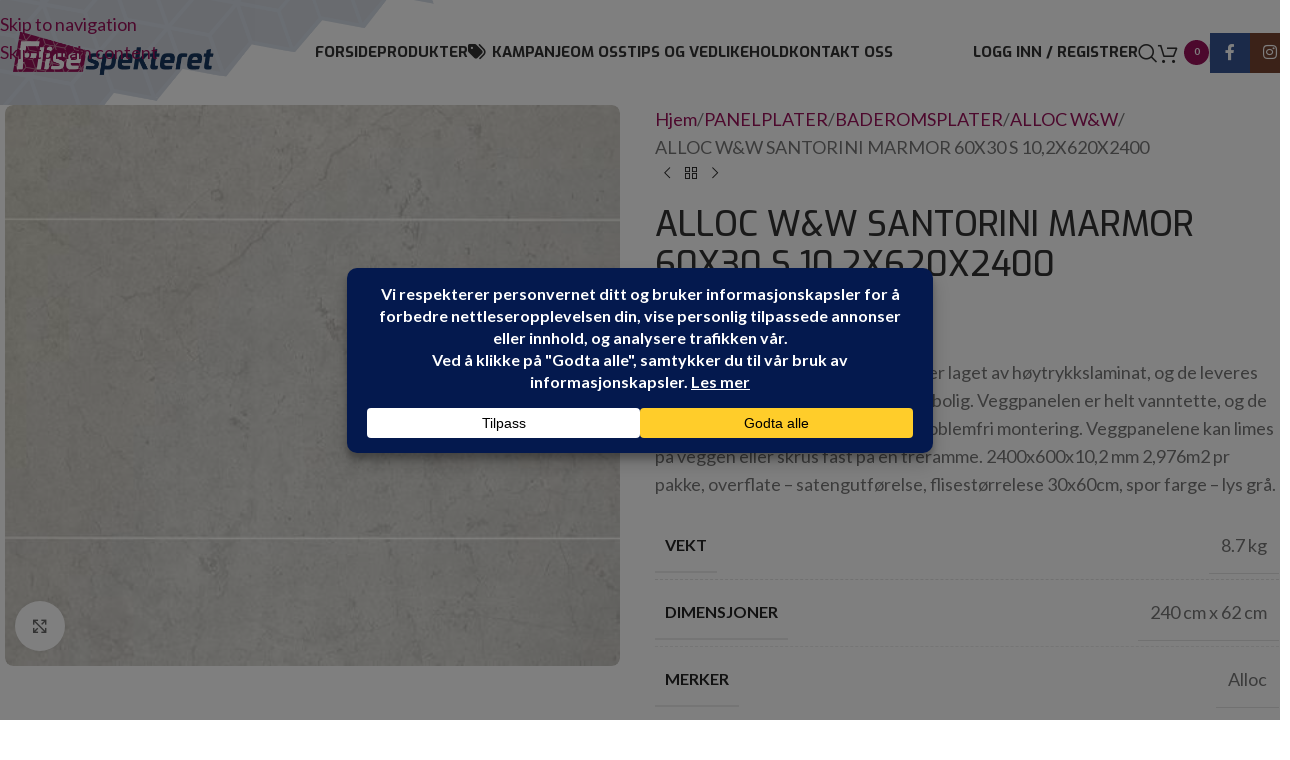

--- FILE ---
content_type: text/html; charset=UTF-8
request_url: https://flisespekteret.no/produkt/alloc-ww-santorini-marmor-60x30-s-102x620x2400/
body_size: 36009
content:
<!DOCTYPE html>
<html lang="nb-NO">
<head>
	<meta charset="UTF-8">
	<link rel="profile" href="https://gmpg.org/xfn/11">
	<link rel="pingback" href="https://flisespekteret.no/xmlrpc.php">

	<meta name='robots' content='index, follow, max-image-preview:large, max-snippet:-1, max-video-preview:-1' />
	<style>img:is([sizes="auto" i], [sizes^="auto," i]) { contain-intrinsic-size: 3000px 1500px }</style>
	
	<!-- This site is optimized with the Yoast SEO plugin v26.1.1 - https://yoast.com/wordpress/plugins/seo/ -->
	<title>ALLOC W&amp;W SANTORINI MARMOR 60X30 S 10,2X620X2400 | Flisespekteret</title>
	<meta name="description" content="BerryAlloc W&amp;W Santorin Marmor er laget av høytrykkslaminat, og de leveres med livstidsgaranti ved bruk i privat bolig. Veggpanelen er helt vanntette, | ALLOC W&amp;W SANTORINI MARMOR 60X30 S 10,2X620X2400" />
	<link rel="canonical" href="https://flisespekteret.no/produkt/alloc-ww-santorini-marmor-60x30-s-102x620x2400/" />
	<meta property="og:locale" content="nb_NO" />
	<meta property="og:type" content="article" />
	<meta property="og:title" content="ALLOC W&amp;W SANTORINI MARMOR 60X30 S 10,2X620X2400 | Flisespekteret" />
	<meta property="og:description" content="BerryAlloc W&amp;W Santorin Marmor er laget av høytrykkslaminat, og de leveres med livstidsgaranti ved bruk i privat bolig. Veggpanelen er helt vanntette, | ALLOC W&amp;W SANTORINI MARMOR 60X30 S 10,2X620X2400" />
	<meta property="og:url" content="https://flisespekteret.no/produkt/alloc-ww-santorini-marmor-60x30-s-102x620x2400/" />
	<meta property="og:site_name" content="Flisespekteret" />
	<meta property="article:modified_time" content="2024-12-05T08:44:33+00:00" />
	<meta property="og:image" content="https://flisespekteret.no/wp-content/uploads/pckasse_upload/ALLOC-WampW-SANTORINI-MARMOR-60X30-S-102X620X2400_1599637120.jpg" />
	<meta property="og:image:width" content="460" />
	<meta property="og:image:height" content="420" />
	<meta property="og:image:type" content="image/jpeg" />
	<meta name="twitter:card" content="summary_large_image" />
	<script type="application/ld+json" class="yoast-schema-graph">{"@context":"https://schema.org","@graph":[{"@type":"WebPage","@id":"https://flisespekteret.no/produkt/alloc-ww-santorini-marmor-60x30-s-102x620x2400/","url":"https://flisespekteret.no/produkt/alloc-ww-santorini-marmor-60x30-s-102x620x2400/","name":"ALLOC W&amp;W SANTORINI MARMOR 60X30 S 10,2X620X2400 | Flisespekteret","isPartOf":{"@id":"https://flisespekteret.no/#website"},"primaryImageOfPage":{"@id":"https://flisespekteret.no/produkt/alloc-ww-santorini-marmor-60x30-s-102x620x2400/#primaryimage"},"image":{"@id":"https://flisespekteret.no/produkt/alloc-ww-santorini-marmor-60x30-s-102x620x2400/#primaryimage"},"thumbnailUrl":"https://flisespekteret.no/wp-content/uploads/pckasse_upload/ALLOC-WampW-SANTORINI-MARMOR-60X30-S-102X620X2400_1599637120.jpg","datePublished":"2020-09-09T07:38:38+00:00","dateModified":"2024-12-05T08:44:33+00:00","description":"BerryAlloc W&amp;W Santorin Marmor er laget av høytrykkslaminat, og de leveres med livstidsgaranti ved bruk i privat bolig. Veggpanelen er helt vanntette, | ALLOC W&amp;W SANTORINI MARMOR 60X30 S 10,2X620X2400","breadcrumb":{"@id":"https://flisespekteret.no/produkt/alloc-ww-santorini-marmor-60x30-s-102x620x2400/#breadcrumb"},"inLanguage":"nb-NO","potentialAction":[{"@type":"ReadAction","target":["https://flisespekteret.no/produkt/alloc-ww-santorini-marmor-60x30-s-102x620x2400/"]}]},{"@type":"ImageObject","inLanguage":"nb-NO","@id":"https://flisespekteret.no/produkt/alloc-ww-santorini-marmor-60x30-s-102x620x2400/#primaryimage","url":"https://flisespekteret.no/wp-content/uploads/pckasse_upload/ALLOC-WampW-SANTORINI-MARMOR-60X30-S-102X620X2400_1599637120.jpg","contentUrl":"https://flisespekteret.no/wp-content/uploads/pckasse_upload/ALLOC-WampW-SANTORINI-MARMOR-60X30-S-102X620X2400_1599637120.jpg","width":460,"height":420},{"@type":"BreadcrumbList","@id":"https://flisespekteret.no/produkt/alloc-ww-santorini-marmor-60x30-s-102x620x2400/#breadcrumb","itemListElement":[{"@type":"ListItem","position":1,"name":"Hjem","item":"https://flisespekteret.no/"},{"@type":"ListItem","position":2,"name":"Produkter","item":"https://flisespekteret.no/produkter/"},{"@type":"ListItem","position":3,"name":"ALLOC W&amp;W SANTORINI MARMOR 60X30 S 10,2X620X2400"}]},{"@type":"WebSite","@id":"https://flisespekteret.no/#website","url":"https://flisespekteret.no/","name":"Flisespekteret","description":"Flisespekteret","potentialAction":[{"@type":"SearchAction","target":{"@type":"EntryPoint","urlTemplate":"https://flisespekteret.no/?s={search_term_string}"},"query-input":{"@type":"PropertyValueSpecification","valueRequired":true,"valueName":"search_term_string"}}],"inLanguage":"nb-NO"}]}</script>
	<!-- / Yoast SEO plugin. -->


<link rel='dns-prefetch' href='//www.googletagmanager.com' />
<link rel='dns-prefetch' href='//fonts.googleapis.com' />
<link rel="alternate" type="application/rss+xml" title="Flisespekteret &raquo; strøm" href="https://flisespekteret.no/feed/" />
<script data-cfasync="false" data-wpfc-render="false">
		(function () {
			window.dataLayer = window.dataLayer || [];function gtag(){dataLayer.push(arguments);}
			
			let preferences = {
				marketing: 0,
				statistics: 0,
			}
			
			// Get preferences directly from cookie
			const value = `; ` + document.cookie;
			const parts = value.split(`; wpconsent_preferences=`);
			if (parts.length === 2) {
				try {
					preferences = JSON.parse(parts.pop().split(';').shift());
				} catch (e) {
					console.error('Error parsing WPConsent preferences:', e);
				}
			}
			
			gtag('consent', 'default', {
				'ad_storage': preferences.marketing ? 'granted' : 'denied',
				'analytics_storage': preferences.statistics ? 'granted' : 'denied',
				'ad_user_data': preferences.marketing ? 'granted' : 'denied',
				'ad_personalization': preferences.marketing ? 'granted' : 'denied',
				'security_storage': 'granted',
				'functionality_storage': 'granted'
			});
		})();
	</script>		<style type="text/css">

			#price_calculator {
				border-style:none;
			}

			#price_calculator td {
				border-style: none;
				vertical-align: top;
			}

			#price_calculator input, #price_calculator span {
				float: right;
			}

			#price_calculator input {
				text-align: right;
				width: 64px;
			}

			.variable_price_calculator {
				display: none;
			}

			#price_calculator .calculate td {
				text-align: right;
			}

			#price_calculator .calculate button {
				margin-right: 0;
			}

			#price_calculator span.wc-measurement-price-calculator-input-help {
				display: inline-block;
				float: none;
				margin: 0 8px;
				vertical-align: middle;
			}

			@media screen and (max-width: 1081px) {
				#price_calculator span.wc-measurement-price-calculator-input-help {
					position: absolute;
				}
			}

			#tiptip_holder {
				display: none;
				position: absolute;
				top: 0;
				left: 0;
				z-index: 99999;
			}

			#tiptip_holder.tip_top {
				padding-bottom: 5px;
			}

			#tiptip_holder.tip_top #tiptip_arrow_inner {
				margin-top: -7px;
				margin-left: -6px;
				border-top-color: #464646;
			}

			#tiptip_holder.tip_bottom {
				padding-top: 5px;
			}

			#tiptip_holder.tip_bottom #tiptip_arrow_inner {
				margin-top: -5px;
				margin-left: -6px;
				border-bottom-color: #464646;
			}

			#tiptip_holder.tip_right {
				padding-left: 5px;
			}

			#tiptip_holder.tip_right #tiptip_arrow_inner {
				margin-top: -6px;
				margin-left: -5px;
				border-right-color: #464646;
			}

			#tiptip_holder.tip_left {
				padding-right: 5px;
			}

			#tiptip_holder.tip_left #tiptip_arrow_inner {
				margin-top: -6px;
				margin-left: -7px;
				border-left-color: #464646;
			}

			#tiptip_content, .chart-tooltip {
				font-size: 11px;
				color: #fff;
				padding: 0.5em 0.5em;
				background: #464646;
				-webkit-border-radius: 3px;
				-moz-border-radius: 3px;
				border-radius: 3px;
				-webkit-box-shadow: 1px 1px 3px rgba(0, 0, 0, 0.1);
				-moz-box-shadow: 1px 1px 3px rgba(0, 0, 0, 0.1);
				box-shadow: 1px 1px 3px rgba(0, 0, 0, 0.1);
				text-align: center;
				max-width: 150px;
			}

			#tiptip_content code, .chart-tooltip code {
				background: #888;
				padding: 1px;
			}

			#tiptip_arrow, #tiptip_arrow_inner {
				position: absolute;
				border-color: transparent;
				border-style: solid;
				border-width: 6px;
				height: 0;
				width: 0;
			}

		</style>
		<link rel='stylesheet' id='style1-css' href='https://flisespekteret.no/wp-content/plugins/dato%20og%20logo/relevant-logo.css?ver=6.8.3' type='text/css' media='all' />
<link rel='stylesheet' id='spq_style-css' href='https://flisespekteret.no/wp-content/plugins/smart-product-quantity/assets/css/frontend_styles.css?ver=1.0.7' type='text/css' media='all' />
<style id='woocommerce-inline-inline-css' type='text/css'>
.woocommerce form .form-row .required { visibility: visible; }
</style>
<link rel='stylesheet' id='child-style-css' href='https://flisespekteret.no/wp-content/themes/woodmart-child/style.css?ver=8.3.3' type='text/css' media='all' />
<link rel='stylesheet' id='dflip-style-css' href='https://flisespekteret.no/wp-content/plugins/3d-flipbook-dflip-lite/assets/css/dflip.min.css?ver=2.4.20' type='text/css' media='all' />
<link rel='stylesheet' id='pwb-styles-frontend-css' href='https://flisespekteret.no/wp-content/plugins/perfect-woocommerce-brands/build/frontend/css/style.css?ver=3.6.2' type='text/css' media='all' />
<link rel='stylesheet' id='yith_ywraq_frontend-css' href='https://flisespekteret.no/wp-content/plugins/yith-woocommerce-request-a-quote-premium/assets/css/ywraq-frontend.css?ver=4.37.0' type='text/css' media='all' />
<style id='yith_ywraq_frontend-inline-css' type='text/css'>
:root {
		--ywraq_layout_button_bg_color: #9a125b;
		--ywraq_layout_button_bg_color_hover: #7c0053;
		--ywraq_layout_button_border_color: #9a125b;
		--ywraq_layout_button_border_color_hover: #7c0053;
		--ywraq_layout_button_color: #fff;
		--ywraq_layout_button_color_hover: #fff;
		
		--ywraq_checkout_button_bg_color: #0066b4;
		--ywraq_checkout_button_bg_color_hover: #044a80;
		--ywraq_checkout_button_border_color: #0066b4;
		--ywraq_checkout_button_border_color_hover: #044a80;
		--ywraq_checkout_button_color: #ffffff;
		--ywraq_checkout_button_color_hover: #ffffff;
		
		--ywraq_accept_button_bg_color: #0066b4;
		--ywraq_accept_button_bg_color_hover: #044a80;
		--ywraq_accept_button_border_color: #0066b4;
		--ywraq_accept_button_border_color_hover: #044a80;
		--ywraq_accept_button_color: #ffffff;
		--ywraq_accept_button_color_hover: #ffffff;
		
		--ywraq_reject_button_bg_color: transparent;
		--ywraq_reject_button_bg_color_hover: #CC2B2B;
		--ywraq_reject_button_border_color: #CC2B2B;
		--ywraq_reject_button_border_color_hover: #CC2B2B;
		--ywraq_reject_button_color: #CC2B2B;
		--ywraq_reject_button_color_hover: #ffffff;
		}		

</style>
<link rel='stylesheet' id='js_composer_front-css' href='https://flisespekteret.no/wp-content/uploads/2023/10/js_composer-1697186826.css?ver=8.3.3' type='text/css' media='all' />
<link rel='stylesheet' id='vc_font_awesome_5_shims-css' href='https://flisespekteret.no/wp-content/plugins/js_composer/assets/lib/vendor/dist/@fortawesome/fontawesome-free/css/v4-shims.min.css?ver=8.6.1' type='text/css' media='all' />
<link rel='stylesheet' id='vc_font_awesome_6-css' href='https://flisespekteret.no/wp-content/plugins/js_composer/assets/lib/vendor/dist/@fortawesome/fontawesome-free/css/all.min.css?ver=8.6.1' type='text/css' media='all' />
<link rel='stylesheet' id='wd-style-base-css' href='https://flisespekteret.no/wp-content/themes/woodmart/css/parts/base.min.css?ver=8.3.3' type='text/css' media='all' />
<link rel='stylesheet' id='wd-helpers-wpb-elem-css' href='https://flisespekteret.no/wp-content/themes/woodmart/css/parts/helpers-wpb-elem.min.css?ver=8.3.3' type='text/css' media='all' />
<link rel='stylesheet' id='wd-woo-yith-req-quote-css' href='https://flisespekteret.no/wp-content/themes/woodmart/css/parts/int-woo-yith-request-quote.min.css?ver=8.3.3' type='text/css' media='all' />
<link rel='stylesheet' id='wd-woo-mod-grid-css' href='https://flisespekteret.no/wp-content/themes/woodmart/css/parts/woo-mod-grid.min.css?ver=8.3.3' type='text/css' media='all' />
<link rel='stylesheet' id='wd-woo-mod-quantity-css' href='https://flisespekteret.no/wp-content/themes/woodmart/css/parts/woo-mod-quantity.min.css?ver=8.3.3' type='text/css' media='all' />
<link rel='stylesheet' id='wd-woo-mod-shop-table-css' href='https://flisespekteret.no/wp-content/themes/woodmart/css/parts/woo-mod-shop-table.min.css?ver=8.3.3' type='text/css' media='all' />
<link rel='stylesheet' id='wd-select2-css' href='https://flisespekteret.no/wp-content/themes/woodmart/css/parts/woo-lib-select2.min.css?ver=8.3.3' type='text/css' media='all' />
<link rel='stylesheet' id='wd-wpbakery-base-css' href='https://flisespekteret.no/wp-content/themes/woodmart/css/parts/int-wpb-base.min.css?ver=8.3.3' type='text/css' media='all' />
<link rel='stylesheet' id='wd-wpbakery-base-deprecated-css' href='https://flisespekteret.no/wp-content/themes/woodmart/css/parts/int-wpb-base-deprecated.min.css?ver=8.3.3' type='text/css' media='all' />
<link rel='stylesheet' id='wd-notices-fixed-css' href='https://flisespekteret.no/wp-content/themes/woodmart/css/parts/woo-opt-sticky-notices-old.min.css?ver=8.3.3' type='text/css' media='all' />
<link rel='stylesheet' id='wd-woocommerce-base-css' href='https://flisespekteret.no/wp-content/themes/woodmart/css/parts/woocommerce-base.min.css?ver=8.3.3' type='text/css' media='all' />
<link rel='stylesheet' id='wd-mod-star-rating-css' href='https://flisespekteret.no/wp-content/themes/woodmart/css/parts/mod-star-rating.min.css?ver=8.3.3' type='text/css' media='all' />
<link rel='stylesheet' id='wd-woocommerce-block-notices-css' href='https://flisespekteret.no/wp-content/themes/woodmart/css/parts/woo-mod-block-notices.min.css?ver=8.3.3' type='text/css' media='all' />
<link rel='stylesheet' id='wd-woo-single-prod-el-base-css' href='https://flisespekteret.no/wp-content/themes/woodmart/css/parts/woo-single-prod-el-base.min.css?ver=8.3.3' type='text/css' media='all' />
<link rel='stylesheet' id='wd-woo-mod-stock-status-css' href='https://flisespekteret.no/wp-content/themes/woodmart/css/parts/woo-mod-stock-status.min.css?ver=8.3.3' type='text/css' media='all' />
<link rel='stylesheet' id='wd-woo-mod-shop-attributes-css' href='https://flisespekteret.no/wp-content/themes/woodmart/css/parts/woo-mod-shop-attributes.min.css?ver=8.3.3' type='text/css' media='all' />
<link rel='stylesheet' id='wd-opt-carousel-disable-css' href='https://flisespekteret.no/wp-content/themes/woodmart/css/parts/opt-carousel-disable.min.css?ver=8.3.3' type='text/css' media='all' />
<link rel='stylesheet' id='wd-header-base-css' href='https://flisespekteret.no/wp-content/themes/woodmart/css/parts/header-base.min.css?ver=8.3.3' type='text/css' media='all' />
<link rel='stylesheet' id='wd-mod-tools-css' href='https://flisespekteret.no/wp-content/themes/woodmart/css/parts/mod-tools.min.css?ver=8.3.3' type='text/css' media='all' />
<link rel='stylesheet' id='wd-woo-mod-login-form-css' href='https://flisespekteret.no/wp-content/themes/woodmart/css/parts/woo-mod-login-form.min.css?ver=8.3.3' type='text/css' media='all' />
<link rel='stylesheet' id='wd-header-my-account-css' href='https://flisespekteret.no/wp-content/themes/woodmart/css/parts/header-el-my-account.min.css?ver=8.3.3' type='text/css' media='all' />
<link rel='stylesheet' id='wd-header-search-css' href='https://flisespekteret.no/wp-content/themes/woodmart/css/parts/header-el-search.min.css?ver=8.3.3' type='text/css' media='all' />
<link rel='stylesheet' id='wd-header-cart-side-css' href='https://flisespekteret.no/wp-content/themes/woodmart/css/parts/header-el-cart-side.min.css?ver=8.3.3' type='text/css' media='all' />
<link rel='stylesheet' id='wd-header-cart-css' href='https://flisespekteret.no/wp-content/themes/woodmart/css/parts/header-el-cart.min.css?ver=8.3.3' type='text/css' media='all' />
<link rel='stylesheet' id='wd-widget-shopping-cart-css' href='https://flisespekteret.no/wp-content/themes/woodmart/css/parts/woo-widget-shopping-cart.min.css?ver=8.3.3' type='text/css' media='all' />
<link rel='stylesheet' id='wd-widget-product-list-css' href='https://flisespekteret.no/wp-content/themes/woodmart/css/parts/woo-widget-product-list.min.css?ver=8.3.3' type='text/css' media='all' />
<link rel='stylesheet' id='wd-header-elements-base-css' href='https://flisespekteret.no/wp-content/themes/woodmart/css/parts/header-el-base.min.css?ver=8.3.3' type='text/css' media='all' />
<link rel='stylesheet' id='wd-social-icons-css' href='https://flisespekteret.no/wp-content/themes/woodmart/css/parts/el-social-icons.min.css?ver=8.3.3' type='text/css' media='all' />
<link rel='stylesheet' id='wd-social-icons-styles-css' href='https://flisespekteret.no/wp-content/themes/woodmart/css/parts/el-social-styles.min.css?ver=8.3.3' type='text/css' media='all' />
<link rel='stylesheet' id='wd-header-mobile-nav-dropdown-css' href='https://flisespekteret.no/wp-content/themes/woodmart/css/parts/header-el-mobile-nav-dropdown.min.css?ver=8.3.3' type='text/css' media='all' />
<link rel='stylesheet' id='wd-header-categories-nav-css' href='https://flisespekteret.no/wp-content/themes/woodmart/css/parts/header-el-category-nav.min.css?ver=8.3.3' type='text/css' media='all' />
<link rel='stylesheet' id='wd-mod-nav-vertical-css' href='https://flisespekteret.no/wp-content/themes/woodmart/css/parts/mod-nav-vertical.min.css?ver=8.3.3' type='text/css' media='all' />
<link rel='stylesheet' id='wd-mod-nav-vertical-design-default-css' href='https://flisespekteret.no/wp-content/themes/woodmart/css/parts/mod-nav-vertical-design-default.min.css?ver=8.3.3' type='text/css' media='all' />
<link rel='stylesheet' id='wd-page-title-css' href='https://flisespekteret.no/wp-content/themes/woodmart/css/parts/page-title.min.css?ver=8.3.3' type='text/css' media='all' />
<link rel='stylesheet' id='wd-woo-single-prod-predefined-css' href='https://flisespekteret.no/wp-content/themes/woodmart/css/parts/woo-single-prod-predefined.min.css?ver=8.3.3' type='text/css' media='all' />
<link rel='stylesheet' id='wd-woo-single-prod-and-quick-view-predefined-css' href='https://flisespekteret.no/wp-content/themes/woodmart/css/parts/woo-single-prod-and-quick-view-predefined.min.css?ver=8.3.3' type='text/css' media='all' />
<link rel='stylesheet' id='wd-woo-single-prod-el-tabs-predefined-css' href='https://flisespekteret.no/wp-content/themes/woodmart/css/parts/woo-single-prod-el-tabs-predefined.min.css?ver=8.3.3' type='text/css' media='all' />
<link rel='stylesheet' id='wd-woo-single-prod-el-gallery-css' href='https://flisespekteret.no/wp-content/themes/woodmart/css/parts/woo-single-prod-el-gallery.min.css?ver=8.3.3' type='text/css' media='all' />
<link rel='stylesheet' id='wd-swiper-css' href='https://flisespekteret.no/wp-content/themes/woodmart/css/parts/lib-swiper.min.css?ver=8.3.3' type='text/css' media='all' />
<link rel='stylesheet' id='wd-swiper-arrows-css' href='https://flisespekteret.no/wp-content/themes/woodmart/css/parts/lib-swiper-arrows.min.css?ver=8.3.3' type='text/css' media='all' />
<link rel='stylesheet' id='wd-photoswipe-css' href='https://flisespekteret.no/wp-content/themes/woodmart/css/parts/lib-photoswipe.min.css?ver=8.3.3' type='text/css' media='all' />
<link rel='stylesheet' id='wd-woo-single-prod-el-navigation-css' href='https://flisespekteret.no/wp-content/themes/woodmart/css/parts/woo-single-prod-el-navigation.min.css?ver=8.3.3' type='text/css' media='all' />
<link rel='stylesheet' id='wd-add-to-cart-popup-css' href='https://flisespekteret.no/wp-content/themes/woodmart/css/parts/woo-opt-add-to-cart-popup.min.css?ver=8.3.3' type='text/css' media='all' />
<link rel='stylesheet' id='wd-mfp-popup-css' href='https://flisespekteret.no/wp-content/themes/woodmart/css/parts/lib-magnific-popup.min.css?ver=8.3.3' type='text/css' media='all' />
<link rel='stylesheet' id='wd-mod-animations-transform-css' href='https://flisespekteret.no/wp-content/themes/woodmart/css/parts/mod-animations-transform.min.css?ver=8.3.3' type='text/css' media='all' />
<link rel='stylesheet' id='wd-mod-transform-css' href='https://flisespekteret.no/wp-content/themes/woodmart/css/parts/mod-transform.min.css?ver=8.3.3' type='text/css' media='all' />
<link rel='stylesheet' id='wd-tabs-css' href='https://flisespekteret.no/wp-content/themes/woodmart/css/parts/el-tabs.min.css?ver=8.3.3' type='text/css' media='all' />
<link rel='stylesheet' id='wd-woo-single-prod-el-tabs-opt-layout-tabs-css' href='https://flisespekteret.no/wp-content/themes/woodmart/css/parts/woo-single-prod-el-tabs-opt-layout-tabs.min.css?ver=8.3.3' type='text/css' media='all' />
<link rel='stylesheet' id='wd-accordion-css' href='https://flisespekteret.no/wp-content/themes/woodmart/css/parts/el-accordion.min.css?ver=8.3.3' type='text/css' media='all' />
<link rel='stylesheet' id='wd-accordion-elem-wpb-css' href='https://flisespekteret.no/wp-content/themes/woodmart/css/parts/el-accordion-wpb-elem.min.css?ver=8.3.3' type='text/css' media='all' />
<link rel='stylesheet' id='wd-product-loop-css' href='https://flisespekteret.no/wp-content/themes/woodmart/css/parts/woo-product-loop.min.css?ver=8.3.3' type='text/css' media='all' />
<link rel='stylesheet' id='wd-product-loop-quick-css' href='https://flisespekteret.no/wp-content/themes/woodmart/css/parts/woo-product-loop-quick.min.css?ver=8.3.3' type='text/css' media='all' />
<link rel='stylesheet' id='wd-woo-mod-add-btn-replace-css' href='https://flisespekteret.no/wp-content/themes/woodmart/css/parts/woo-mod-add-btn-replace.min.css?ver=8.3.3' type='text/css' media='all' />
<link rel='stylesheet' id='wd-woo-opt-title-limit-css' href='https://flisespekteret.no/wp-content/themes/woodmart/css/parts/woo-opt-title-limit.min.css?ver=8.3.3' type='text/css' media='all' />
<link rel='stylesheet' id='wd-swiper-pagin-css' href='https://flisespekteret.no/wp-content/themes/woodmart/css/parts/lib-swiper-pagin.min.css?ver=8.3.3' type='text/css' media='all' />
<link rel='stylesheet' id='wd-footer-base-css' href='https://flisespekteret.no/wp-content/themes/woodmart/css/parts/footer-base.min.css?ver=8.3.3' type='text/css' media='all' />
<link rel='stylesheet' id='wd-header-search-fullscreen-css' href='https://flisespekteret.no/wp-content/themes/woodmart/css/parts/header-el-search-fullscreen-general.min.css?ver=8.3.3' type='text/css' media='all' />
<link rel='stylesheet' id='wd-header-search-fullscreen-1-css' href='https://flisespekteret.no/wp-content/themes/woodmart/css/parts/header-el-search-fullscreen-1.min.css?ver=8.3.3' type='text/css' media='all' />
<link rel='stylesheet' id='wd-wd-search-form-css' href='https://flisespekteret.no/wp-content/themes/woodmart/css/parts/wd-search-form.min.css?ver=8.3.3' type='text/css' media='all' />
<link rel='stylesheet' id='wd-wd-search-results-css' href='https://flisespekteret.no/wp-content/themes/woodmart/css/parts/wd-search-results.min.css?ver=8.3.3' type='text/css' media='all' />
<link rel='stylesheet' id='wd-wd-search-dropdown-css' href='https://flisespekteret.no/wp-content/themes/woodmart/css/parts/wd-search-dropdown.min.css?ver=8.3.3' type='text/css' media='all' />
<link rel='stylesheet' id='wd-header-my-account-sidebar-css' href='https://flisespekteret.no/wp-content/themes/woodmart/css/parts/header-el-my-account-sidebar.min.css?ver=8.3.3' type='text/css' media='all' />
<link rel='stylesheet' id='wd-widget-product-cat-css' href='https://flisespekteret.no/wp-content/themes/woodmart/css/parts/woo-widget-product-cat.min.css?ver=8.3.3' type='text/css' media='all' />
<link rel='stylesheet' id='xts-style-theme_settings_default-css' href='https://flisespekteret.no/wp-content/uploads/2025/10/xts-theme_settings_default-1760340358.css?ver=8.3.3' type='text/css' media='all' />
<link rel='stylesheet' id='xts-google-fonts-css' href='https://fonts.googleapis.com/css?family=Lato%3A400%2C700%7CExo%3A400%2C600%2C500%2C700&#038;ver=8.3.3' type='text/css' media='all' />
<script type="text/javascript" id="woocommerce-google-analytics-integration-gtag-js-after">
/* <![CDATA[ */
/* Google Analytics for WooCommerce (gtag.js) */
					window.dataLayer = window.dataLayer || [];
					function gtag(){dataLayer.push(arguments);}
					// Set up default consent state.
					for ( const mode of [] || [] ) {
						gtag( "consent", "default", { "wait_for_update": 500, ...mode } );
					}
					gtag("js", new Date());
					gtag("set", "developer_id.dOGY3NW", true);
					gtag("config", "G-NL78WSV5BE", {"track_404":true,"allow_google_signals":true,"logged_in":false,"linker":{"domains":[],"allow_incoming":false},"custom_map":{"dimension1":"logged_in"}});
/* ]]> */
</script>
<script type="text/javascript" src="https://flisespekteret.no/wp-includes/js/jquery/jquery.min.js?ver=3.7.1" id="jquery-core-js"></script>
<script type="text/javascript" id="spq-frontend-script-js-extra">
/* <![CDATA[ */
var spq_frontend = {"hide_qty_field":""};
/* ]]> */
</script>
<script type="text/javascript" src="https://flisespekteret.no/wp-content/plugins/smart-product-quantity/assets/js/frontend_scripts.js?ver=1.0.7" id="spq-frontend-script-js"></script>
<script type="text/javascript" src="https://flisespekteret.no/wp-content/plugins/woocommerce/assets/js/jquery-blockui/jquery.blockUI.min.js?ver=2.7.0-wc.10.2.2" id="jquery-blockui-js" data-wp-strategy="defer"></script>
<script type="text/javascript" id="wc-add-to-cart-js-extra">
/* <![CDATA[ */
var wc_add_to_cart_params = {"ajax_url":"\/wp-admin\/admin-ajax.php","wc_ajax_url":"\/?wc-ajax=%%endpoint%%","i18n_view_cart":"Vis handlekurv","cart_url":"https:\/\/flisespekteret.no\/handlekurv\/","is_cart":"","cart_redirect_after_add":"no"};
/* ]]> */
</script>
<script type="text/javascript" src="https://flisespekteret.no/wp-content/plugins/woocommerce/assets/js/frontend/add-to-cart.min.js?ver=10.2.2" id="wc-add-to-cart-js" data-wp-strategy="defer"></script>
<script type="text/javascript" src="https://flisespekteret.no/wp-content/plugins/woocommerce/assets/js/zoom/jquery.zoom.min.js?ver=1.7.21-wc.10.2.2" id="zoom-js" defer="defer" data-wp-strategy="defer"></script>
<script type="text/javascript" id="wc-single-product-js-extra">
/* <![CDATA[ */
var wc_single_product_params = {"i18n_required_rating_text":"Vennligst velg en vurdering","i18n_rating_options":["1 av 5 stjerner","2 av 5 stjerner","3 av 5 stjerner","4 av 5 stjerner","5 av 5 stjerner"],"i18n_product_gallery_trigger_text":"Se bildegalleri i fullskjerm","review_rating_required":"yes","flexslider":{"rtl":false,"animation":"slide","smoothHeight":true,"directionNav":false,"controlNav":"thumbnails","slideshow":false,"animationSpeed":500,"animationLoop":false,"allowOneSlide":false},"zoom_enabled":"","zoom_options":[],"photoswipe_enabled":"","photoswipe_options":{"shareEl":false,"closeOnScroll":false,"history":false,"hideAnimationDuration":0,"showAnimationDuration":0},"flexslider_enabled":""};
/* ]]> */
</script>
<script type="text/javascript" src="https://flisespekteret.no/wp-content/plugins/woocommerce/assets/js/frontend/single-product.min.js?ver=10.2.2" id="wc-single-product-js" defer="defer" data-wp-strategy="defer"></script>
<script type="text/javascript" src="https://flisespekteret.no/wp-content/plugins/woocommerce/assets/js/js-cookie/js.cookie.min.js?ver=2.1.4-wc.10.2.2" id="js-cookie-js" defer="defer" data-wp-strategy="defer"></script>
<script type="text/javascript" id="woocommerce-js-extra">
/* <![CDATA[ */
var woocommerce_params = {"ajax_url":"\/wp-admin\/admin-ajax.php","wc_ajax_url":"\/?wc-ajax=%%endpoint%%","i18n_password_show":"Vis passord","i18n_password_hide":"Skjul passord"};
/* ]]> */
</script>
<script type="text/javascript" src="https://flisespekteret.no/wp-content/plugins/woocommerce/assets/js/frontend/woocommerce.min.js?ver=10.2.2" id="woocommerce-js" defer="defer" data-wp-strategy="defer"></script>
<script type="text/javascript" src="https://flisespekteret.no/wp-content/plugins/js_composer/assets/js/vendors/woocommerce-add-to-cart.js?ver=8.6.1" id="vc_woocommerce-add-to-cart-js-js"></script>
<script type="text/javascript" src="https://flisespekteret.no/wp-content/plugins/woocommerce/assets/js/jquery-cookie/jquery.cookie.min.js?ver=1.4.1-wc.10.2.2" id="jquery-cookie-js" data-wp-strategy="defer"></script>
<script type="text/javascript" src="https://flisespekteret.no/wp-content/plugins/woocommerce/assets/js/dompurify/purify.min.js?ver=10.2.2" id="dompurify-js"></script>
<script type="text/javascript" src="https://flisespekteret.no/wp-content/plugins/woocommerce/assets/js/jquery-tiptip/jquery.tipTip.min.js?ver=10.2.2" id="jquery-tiptip-js"></script>
<script type="text/javascript" src="https://flisespekteret.no/wp-content/plugins/woocommerce-measurement-price-calculator/assets/js/vendor/bignumber.min.js?ver=9.0.1" id="wc-price-calculator-bignumber-js"></script>
<script type="text/javascript" id="wc-price-calculator-js-extra">
/* <![CDATA[ */
var wc_price_calculator_params = {"woocommerce_currency_symbol":"kr","woocommerce_price_num_decimals":"2","woocommerce_currency_pos":"left","woocommerce_price_decimal_sep":".","woocommerce_price_thousand_sep":",","woocommerce_price_trim_zeros":"","unit_normalize_table":{"in":{"factor":12,"unit":"ft","inverse":true},"ft":{"factor":1,"unit":"ft"},"yd":{"factor":3,"unit":"ft"},"mi":{"factor":5280,"unit":"ft"},"mm":{"factor":0.001,"unit":"m"},"cm":{"factor":0.01,"unit":"m"},"m":{"factor":1,"unit":"m"},"km":{"factor":1000,"unit":"m"},"sq. in.":{"factor":144,"unit":"sq. ft.","inverse":true},"sq. ft.":{"factor":1,"unit":"sq. ft."},"sq. yd.":{"factor":9,"unit":"sq. ft."},"acs":{"factor":43560,"unit":"sq. ft."},"sq. mi.":{"factor":27878400,"unit":"sq. ft."},"sq mm":{"factor":1.0e-6,"unit":"sq m"},"sq cm":{"factor":0.0001,"unit":"sq m"},"sq m":{"factor":1,"unit":"sq m"},"ha":{"factor":10000,"unit":"sq m"},"sq km":{"factor":1000000,"unit":"sq m"},"fl. oz.":{"factor":1,"unit":"fl. oz."},"cup":{"factor":8,"unit":"fl. oz."},"pt":{"factor":16,"unit":"fl. oz."},"qt":{"factor":32,"unit":"fl. oz."},"gal":{"factor":128,"unit":"fl. oz."},"cu. in.":{"factor":1728,"unit":"cu. ft.","inverse":true},"cu. ft.":{"factor":1,"unit":"cu. ft."},"cu. yd.":{"factor":27,"unit":"cu. ft."},"ml":{"factor":1.0e-6,"unit":"cu m"},"cu cm":{"factor":1.0e-6,"unit":"cu m"},"l":{"factor":0.001,"unit":"cu m"},"cu m":{"factor":1,"unit":"cu m"},"oz":{"factor":16,"unit":"lbs","inverse":true},"lbs":{"factor":1,"unit":"lbs"},"tn":{"factor":2000,"unit":"lbs"},"g":{"factor":0.001,"unit":"kg"},"kg":{"factor":1,"unit":"kg"},"t":{"factor":1000,"unit":"kg"}},"unit_conversion_table":{"ft":{"in":{"factor":12},"ft":{"factor":1},"yd":{"factor":3,"inverse":true},"mi":{"factor":5280,"inverse":true},"mm":{"factor":304.8},"cm":{"factor":30.48},"m":{"factor":0.3048},"km":{"factor":0.0003048}},"m":{"mm":{"factor":1000},"cm":{"factor":100},"m":{"factor":1},"km":{"factor":0.001},"in":{"factor":39.3701},"ft":{"factor":3.28084},"yd":{"factor":1.09361},"mi":{"factor":0.000621371}},"sq. ft.":{"sq. in.":{"factor":144},"sq. ft.":{"factor":1},"sq. yd.":{"factor":9,"inverse":true},"acs":{"factor":43560,"inverse":true},"sq. mi.":{"factor":27878400,"inverse":true},"sq mm":{"factor":92903.04},"sq cm":{"factor":929.0304},"sq m":{"factor":0.092903},"sq km":{"factor":9.2903e-8}},"sq m":{"sq mm":{"factor":1000000},"sq cm":{"factor":10000},"sq m":{"factor":1},"ha":{"factor":0.0001},"sq km":{"factor":1.0e-6},"sq. in.":{"factor":1550},"sq. ft.":{"factor":10.7639},"sq. yd.":{"factor":1.19599},"acs":{"factor":0.000247105},"sq. mi.":{"factor":3.86102e-7}},"fl. oz.":{"fl. oz.":{"factor":1},"cup":{"factor":8,"inverse":true},"pt":{"factor":16,"inverse":true},"qt":{"factor":32,"inverse":true},"gal":{"factor":128,"inverse":true},"cu. in.":{"factor":1.8046875},"cu. ft.":{"factor":0.00104438},"cu. yd.":{"factor":3.86807163e-5},"ml":{"factor":29.5735},"cu cm":{"factor":29.5735},"l":{"factor":0.0295735},"cu m":{"factor":2.95735e-5}},"cu. ft.":{"fl. oz.":{"factor":957.506},"cup":{"factor":119.688},"pt":{"factor":59.8442},"qt":{"factor":29.9221},"gal":{"factor":7.48052},"cu. in.":{"factor":1728},"cu. ft.":{"factor":1},"cu. yd.":{"factor":27,"inverse":true},"ml":{"factor":28316.8466},"cu cm":{"factor":28316.8466},"l":{"factor":28.3168466},"cu m":{"factor":0.0283168466}},"cu m":{"ml":{"factor":1000000},"cu cm":{"factor":1000000},"l":{"factor":1000},"cu m":{"factor":1},"fl. oz.":{"factor":33814},"cup":{"factor":4226.75},"pt":{"factor":2113.38},"qt":{"factor":1056.69},"gal":{"factor":264.172},"cu. in.":{"factor":61023.7},"cu. ft.":{"factor":35.3147},"cu. yd.":{"factor":1.30795062}},"lbs":{"oz":{"factor":16},"lbs":{"factor":1},"tn":{"factor":2000,"inverse":true},"g":{"factor":453.592},"kg":{"factor":0.453592},"t":{"factor":0.000453592}},"kg":{"g":{"factor":1000},"kg":{"factor":1},"t":{"factor":0.001},"oz":{"factor":35.274},"lbs":{"factor":2.20462},"tn":{"factor":0.00110231}}},"measurement_precision":"6","measurement_display_precision":"2","measurement_type":"area","cookie_name":"wc_price_calc_inputs_15140","ajax_url":"https:\/\/flisespekteret.no\/wp-admin\/admin-ajax.php","filter_calculated_price_nonce":"cb0033551c","product_id":"15140","stock_warning":"Unfortunately we don't have enough","minimum_price":"","product_price":"749.9","product_total_measurement_common_unit":"sq m","calculator_type":"quantity","quantity_range_min_value":"2.976","quantity_range_max_value":"","product_measurement_value":"2.976","product_measurement_unit":"sq m"};
/* ]]> */
</script>
<script type="text/javascript" src="https://flisespekteret.no/wp-content/plugins/woocommerce-measurement-price-calculator/assets/js/frontend/wc-measurement-price-calculator.min.js?ver=3.23.9" id="wc-price-calculator-js"></script>
<script type="text/javascript" src="https://flisespekteret.no/wp-content/themes/woodmart/js/libs/device.min.js?ver=8.3.3" id="wd-device-library-js"></script>
<script type="text/javascript" src="https://flisespekteret.no/wp-content/themes/woodmart/js/scripts/global/scrollBar.min.js?ver=8.3.3" id="wd-scrollbar-js"></script>
<script></script><link rel="https://api.w.org/" href="https://flisespekteret.no/wp-json/" /><link rel="alternate" title="JSON" type="application/json" href="https://flisespekteret.no/wp-json/wp/v2/product/15140" /><link rel="EditURI" type="application/rsd+xml" title="RSD" href="https://flisespekteret.no/xmlrpc.php?rsd" />
<meta name="generator" content="WordPress 6.8.3" />
<meta name="generator" content="WooCommerce 10.2.2" />
<link rel='shortlink' href='https://flisespekteret.no/?p=15140' />
<link rel="alternate" title="oEmbed (JSON)" type="application/json+oembed" href="https://flisespekteret.no/wp-json/oembed/1.0/embed?url=https%3A%2F%2Fflisespekteret.no%2Fprodukt%2Falloc-ww-santorini-marmor-60x30-s-102x620x2400%2F" />
<link rel="alternate" title="oEmbed (XML)" type="text/xml+oembed" href="https://flisespekteret.no/wp-json/oembed/1.0/embed?url=https%3A%2F%2Fflisespekteret.no%2Fprodukt%2Falloc-ww-santorini-marmor-60x30-s-102x620x2400%2F&#038;format=xml" />
<!-- Google Tag Manager -->
<script>(function(w,d,s,l,i){w[l]=w[l]||[];w[l].push({'gtm.start':
new Date().getTime(),event:'gtm.js'});var f=d.getElementsByTagName(s)[0],
j=d.createElement(s),dl=l!='dataLayer'?'&l='+l:'';j.async=true;j.src=
'https://www.googletagmanager.com/gtm.js?id='+i+dl;f.parentNode.insertBefore(j,f);
})(window,document,'script','dataLayer','GTM-N56KP8GX');</script>
<!-- End Google Tag Manager -->

<script>
jQuery(function(e){let t=window.matchMedia("(max-width: 768px)");t.matches||function e(){let t="see-more-clicked",n=document.getElementsByTagName("html")[0].getAttribute("lang");("en-US"===n||"en-GB"===n)&&(seeMoreText="... read more");let l={},c=document.querySelectorAll('a[href^="tel"]');c.forEach(function(e){(function e(t){let n="... se mer",c=document.getElementsByTagName("html")[0].getAttribute("lang");("en-US"===c||"en-GB"===c)&&(n="... read more");let i=t.textContent,o=i.slice(0,i.length-4);o+=n,t.textContent=o,l[t.href]=i})(e),e.addEventListener("click",function(n){e.classList.contains(t)||(event.preventDefault(),e.textContent=l[e.href],e.classList.add(t))})})}()});
</script>

<script>jQuery(function(f){f(".google-maps-overlay-click-track").click((function(){gtag("event","google_maps_klikk",{event_category:"google_maps"})}));})</script>					<meta name="viewport" content="width=device-width, initial-scale=1.0, maximum-scale=1.0, user-scalable=no">
										<noscript><style>.woocommerce-product-gallery{ opacity: 1 !important; }</style></noscript>
	<meta name="generator" content="Powered by WPBakery Page Builder - drag and drop page builder for WordPress."/>
<link rel="icon" href="https://flisespekteret.no/wp-content/uploads/2019/06/cropped-new_fav1-32x32.png" sizes="32x32" />
<link rel="icon" href="https://flisespekteret.no/wp-content/uploads/2019/06/cropped-new_fav1-192x192.png" sizes="192x192" />
<link rel="apple-touch-icon" href="https://flisespekteret.no/wp-content/uploads/2019/06/cropped-new_fav1-180x180.png" />
<meta name="msapplication-TileImage" content="https://flisespekteret.no/wp-content/uploads/2019/06/cropped-new_fav1-270x270.png" />
<style>
		
		</style><noscript><style> .wpb_animate_when_almost_visible { opacity: 1; }</style></noscript>			<style id="wd-style-header_249529-css" data-type="wd-style-header_249529">
				:root{
	--wd-top-bar-h: .00001px;
	--wd-top-bar-sm-h: .00001px;
	--wd-top-bar-sticky-h: .00001px;
	--wd-top-bar-brd-w: .00001px;

	--wd-header-general-h: 105px;
	--wd-header-general-sm-h: 60px;
	--wd-header-general-sticky-h: 60px;
	--wd-header-general-brd-w: .00001px;

	--wd-header-bottom-h: .00001px;
	--wd-header-bottom-sm-h: .00001px;
	--wd-header-bottom-sticky-h: .00001px;
	--wd-header-bottom-brd-w: .00001px;

	--wd-header-clone-h: .00001px;

	--wd-header-brd-w: calc(var(--wd-top-bar-brd-w) + var(--wd-header-general-brd-w) + var(--wd-header-bottom-brd-w));
	--wd-header-h: calc(var(--wd-top-bar-h) + var(--wd-header-general-h) + var(--wd-header-bottom-h) + var(--wd-header-brd-w));
	--wd-header-sticky-h: calc(var(--wd-top-bar-sticky-h) + var(--wd-header-general-sticky-h) + var(--wd-header-bottom-sticky-h) + var(--wd-header-clone-h) + var(--wd-header-brd-w));
	--wd-header-sm-h: calc(var(--wd-top-bar-sm-h) + var(--wd-header-general-sm-h) + var(--wd-header-bottom-sm-h) + var(--wd-header-brd-w));
}


.whb-sticked .whb-general-header .wd-dropdown:not(.sub-sub-menu) {
	margin-top: 9px;
}

.whb-sticked .whb-general-header .wd-dropdown:not(.sub-sub-menu):after {
	height: 20px;
}






		
.whb-top-bar {
	background-color: rgba(0, 0, 0, 1);
}

.whb-general-header {
	background-color: rgba(255, 255, 255, 1);background-image: url(https://flisespekteret.no/wp-content/uploads/2019/09/blaa_storre_gjennom.png);background-size: cover;background-position: left top;background-repeat: no-repeat;border-bottom-width: 0px;border-bottom-style: solid;
}

.whb-header-bottom {
	background-color: rgba(154, 18, 91, 1);border-bottom-width: 0px;border-bottom-style: solid;
}
			</style>
			</head>

<body class="wp-singular product-template-default single single-product postid-15140 wp-theme-woodmart wp-child-theme-woodmart-child theme-woodmart woocommerce woocommerce-page woocommerce-no-js wrapper-wide  categories-accordion-on woodmart-ajax-shop-on notifications-sticky wpb-js-composer js-comp-ver-8.6.1 vc_responsive">
			<!-- Google Tag Manager (noscript) -->
<noscript><iframe src=https://www.googletagmanager.com/ns.html?id=GTM-N56KP8GXheight="0" width="0" style="display:none;visibility:hidden"></iframe></noscript>
<!-- End Google Tag Manager (noscript) --><script type="text/javascript" id="wd-flicker-fix">// Flicker fix.</script>		<div class="wd-skip-links">
								<a href="#menu-meny" class="wd-skip-navigation btn">
						Skip to navigation					</a>
								<a href="#main-content" class="wd-skip-content btn">
				Skip to main content			</a>
		</div>
			
	
	<div class="wd-page-wrapper website-wrapper">
									<header class="whb-header whb-header_249529 whb-sticky-shadow whb-scroll-stick whb-sticky-real">
					<div class="whb-main-header">
	
<div class="whb-row whb-general-header whb-sticky-row whb-with-bg whb-without-border whb-color-dark whb-flex-flex-middle">
	<div class="container">
		<div class="whb-flex-row whb-general-header-inner">
			<div class="whb-column whb-col-left whb-column8 whb-visible-lg">
	<div class="site-logo whb-gs8bcnxektjsro21n657 wd-switch-logo">
	<a href="https://flisespekteret.no/" class="wd-logo wd-main-logo" rel="home" aria-label="Site logo">
		<img src="https://flisespekteret.no/wp-content/uploads/2019/06/logo1.png" alt="Flisespekteret" style="max-width: 245px;" loading="lazy" />	</a>
					<a href="https://flisespekteret.no/" class="wd-logo wd-sticky-logo" rel="home">
			<img src="https://flisespekteret.no/wp-content/uploads/2019/06/logo1.png" alt="Flisespekteret" style="max-width: 245px;" />		</a>
	</div>
</div>
<div class="whb-column whb-col-center whb-column9 whb-visible-lg">
	<nav class="wd-header-nav wd-header-main-nav text-center wd-design-1 whb-p2ohnqzt7vyqtiguoc50" role="navigation" aria-label="Main navigation">
	<ul id="menu-meny" class="menu wd-nav wd-nav-header wd-nav-main wd-style-default wd-gap-s"><li id="menu-item-681" class="menu-item menu-item-type-post_type menu-item-object-page menu-item-home menu-item-681 item-level-0 menu-simple-dropdown wd-event-hover" ><a href="https://flisespekteret.no/" class="woodmart-nav-link"><span class="nav-link-text">Forside</span></a></li>
<li id="menu-item-3787" class="menu-item menu-item-type-post_type menu-item-object-page menu-item-has-children current_page_parent menu-item-3787 item-level-0 menu-simple-dropdown wd-event-hover" ><a href="https://flisespekteret.no/produkter/" class="woodmart-nav-link"><span class="nav-link-text">Produkter</span></a><div class="color-scheme-dark wd-design-default wd-dropdown-menu wd-dropdown"><div class="container wd-entry-content">
<ul class="wd-sub-menu color-scheme-dark">
	<li id="menu-item-14498" class="menu-item menu-item-type-taxonomy menu-item-object-product_cat menu-item-14498 item-level-1 wd-event-hover" ><a href="https://flisespekteret.no/produkter/fliser/" class="woodmart-nav-link">FLISER</a></li>
	<li id="menu-item-14496" class="menu-item menu-item-type-taxonomy menu-item-object-product_cat menu-item-14496 item-level-1 wd-event-hover" ><a href="https://flisespekteret.no/produkter/lim-verktoy/" class="woodmart-nav-link">LIM &amp; VERKTØY</a></li>
	<li id="menu-item-17415" class="menu-item menu-item-type-taxonomy menu-item-object-product_cat menu-item-17415 item-level-1 wd-event-hover" ><a href="https://flisespekteret.no/produkter/laminat-parkett/" class="woodmart-nav-link">LAMINAT &amp; PARKETT</a></li>
	<li id="menu-item-38695" class="menu-item menu-item-type-taxonomy menu-item-object-product_cat menu-item-38695 item-level-1 wd-event-hover" ><a href="https://flisespekteret.no/produkter/maling-lakk/" class="woodmart-nav-link">MALING &amp; LAKK</a></li>
	<li id="menu-item-14497" class="menu-item menu-item-type-taxonomy menu-item-object-product_cat current-product-ancestor current-menu-parent current-product-parent menu-item-14497 item-level-1 wd-event-hover" ><a href="https://flisespekteret.no/produkter/panelplater/" class="woodmart-nav-link">PANELPLATER</a></li>
	<li id="menu-item-17416" class="menu-item menu-item-type-taxonomy menu-item-object-product_cat menu-item-17416 item-level-1 wd-event-hover" ><a href="https://flisespekteret.no/produkter/baderomsmobler/" class="woodmart-nav-link">BADEROMSMØBLER</a></li>
	<li id="menu-item-39849" class="menu-item menu-item-type-taxonomy menu-item-object-product_cat menu-item-39849 item-level-1 wd-event-hover" ><a href="https://flisespekteret.no/produkter/noken-baderom/" class="woodmart-nav-link">NOKEN BADEROM</a></li>
	<li id="menu-item-27205" class="menu-item menu-item-type-taxonomy menu-item-object-product_cat menu-item-27205 item-level-1 wd-event-hover" ><a href="https://flisespekteret.no/produkter/hus-hjem/" class="woodmart-nav-link">HUS &amp; HJEM</a></li>
	<li id="menu-item-27206" class="menu-item menu-item-type-taxonomy menu-item-object-product_cat menu-item-27206 item-level-1 wd-event-hover" ><a href="https://flisespekteret.no/produkter/outlet/" class="woodmart-nav-link">OUTLET</a></li>
	<li id="menu-item-38687" class="menu-item menu-item-type-post_type menu-item-object-page menu-item-38687 item-level-1 wd-event-hover" ><a href="https://flisespekteret.no/kampanje/" class="woodmart-nav-link"><span class="wd-nav-icon fa fa-fa-solid fa-tags"></span>KAMPANJE</a></li>
</ul>
</div>
</div>
</li>
<li id="menu-item-38693" class="menu-item menu-item-type-post_type menu-item-object-page menu-item-38693 item-level-0 menu-simple-dropdown wd-event-hover" ><a href="https://flisespekteret.no/kampanje/" class="woodmart-nav-link"><span class="wd-nav-icon fa fa-fa-solid fa-tags"></span><span class="nav-link-text">Kampanje</span></a></li>
<li id="menu-item-729" class="menu-item menu-item-type-post_type menu-item-object-page menu-item-729 item-level-0 menu-simple-dropdown wd-event-hover" ><a href="https://flisespekteret.no/om-oss/" class="woodmart-nav-link"><span class="nav-link-text">Om oss</span></a></li>
<li id="menu-item-737" class="menu-item menu-item-type-post_type menu-item-object-page menu-item-737 item-level-0 menu-simple-dropdown wd-event-hover" ><a href="https://flisespekteret.no/tips/" class="woodmart-nav-link"><span class="nav-link-text">Tips og vedlikehold</span></a></li>
<li id="menu-item-778" class="menu-item menu-item-type-post_type menu-item-object-page menu-item-778 item-level-0 menu-simple-dropdown wd-event-hover" ><a href="https://flisespekteret.no/kontakt-oss/" class="woodmart-nav-link"><span class="nav-link-text">Kontakt oss</span></a></li>
</ul></nav>
</div>
<div class="whb-column whb-col-right whb-column10 whb-visible-lg">
	<div class="wd-header-my-account wd-tools-element wd-event-hover wd-design-1 wd-account-style-text login-side-opener whb-vssfpylqqax9pvkfnxoz">
			<a href="https://flisespekteret.no/min-konto/" title="Min konto">
			
				<span class="wd-tools-icon">
									</span>
				<span class="wd-tools-text">
				Logg inn / Registrer			</span>

					</a>

			</div>
<div class="wd-header-search wd-tools-element wd-design-1 wd-style-icon wd-display-full-screen whb-9x1ytaxq7aphtb3npidp" title="Søk">
	<a href="#" rel="nofollow" aria-label="Søk">
		
			<span class="wd-tools-icon">
							</span>

			<span class="wd-tools-text">
				Søk			</span>

			</a>

	</div>

<div class="wd-header-cart wd-tools-element wd-design-4 cart-widget-opener whb-142w1bmp3grc4a3m9wqv">
	<a href="https://flisespekteret.no/handlekurv/" title="Handlekurv">
		
			<span class="wd-tools-icon">
															<span class="wd-cart-number wd-tools-count">0 <span>items</span></span>
									</span>
			<span class="wd-tools-text">
				
										<span class="wd-cart-subtotal"><span class="woocommerce-Price-amount amount"><bdi><span class="woocommerce-Price-currencySymbol">&#107;&#114;</span>0.00</bdi></span></span>
					</span>

			</a>
	</div>
<div class="wd-header-divider whb-divider-default whb-uhezr5ucqbl56cd2bg8v"></div>
			<div
						class="wd-social-icons  wd-style-colored social-follow wd-shape-square  whb-fnjws3633c487mh51cg7 color-scheme-dark text-center">
				
				
									<a rel="noopener noreferrer nofollow" href="https://www.facebook.com/flisespekteret/" target="_blank" class="wd-social-icon social-facebook" aria-label="Facebook social link">
						<span class="wd-icon"></span>
											</a>
				
				
				
				
									<a rel="noopener noreferrer nofollow" href="https://www.instagram.com/flisespekteret/" target="_blank" class="wd-social-icon social-instagram" aria-label="Instagram social link">
						<span class="wd-icon"></span>
											</a>
				
				
				
				
				
				
				
				
				
				
				
				
				
				
				
				
				
				
				
				
				
				
			</div>

		</div>
<div class="whb-column whb-mobile-left whb-column_mobile2 whb-hidden-lg">
	<div class="wd-tools-element wd-header-mobile-nav wd-style-text wd-design-1 whb-g1k0m1tib7raxrwkm1t3">
	<a href="#" rel="nofollow" aria-label="Open mobile menu">
		
		<span class="wd-tools-icon">
					</span>

		<span class="wd-tools-text">Meny</span>

			</a>
</div></div>
<div class="whb-column whb-mobile-center whb-column_mobile3 whb-hidden-lg">
	<div class="site-logo whb-lt7vdqgaccmapftzurvt wd-switch-logo">
	<a href="https://flisespekteret.no/" class="wd-logo wd-main-logo" rel="home" aria-label="Site logo">
		<img src="https://flisespekteret.no/wp-content/uploads/2019/06/logo1.png" alt="Flisespekteret" style="max-width: 179px;" loading="lazy" />	</a>
					<a href="https://flisespekteret.no/" class="wd-logo wd-sticky-logo" rel="home">
			<img src="https://flisespekteret.no/wp-content/uploads/2019/06/logo1.png" alt="Flisespekteret" style="max-width: 179px;" />		</a>
	</div>
</div>
<div class="whb-column whb-mobile-right whb-column_mobile4 whb-hidden-lg">
	
<div class="wd-header-cart wd-tools-element wd-design-5 cart-widget-opener whb-h4drhuuxtgqvbo65o1bt">
	<a href="https://flisespekteret.no/handlekurv/" title="Handlekurv">
		
			<span class="wd-tools-icon">
															<span class="wd-cart-number wd-tools-count">0 <span>items</span></span>
									</span>
			<span class="wd-tools-text">
				
										<span class="wd-cart-subtotal"><span class="woocommerce-Price-amount amount"><bdi><span class="woocommerce-Price-currencySymbol">&#107;&#114;</span>0.00</bdi></span></span>
					</span>

			</a>
	</div>
<div class="wd-header-html wd-entry-content whb-qej8dyuuia94fdjw7drr">
	<div class="wpb-content-wrapper"><div class="vc_row wpb_row vc_row-fluid"><div class="wpb_column vc_column_container vc_col-sm-12"><div class="vc_column-inner"><div class="wpb_wrapper"><div class="vc_icon_element vc_icon_element-outer vc_do_icon vc_icon_element-align-left"><div class="vc_icon_element-inner vc_icon_element-color-custom vc_icon_element-size-md vc_icon_element-style- vc_icon_element-background-color-grey" ><span class="vc_icon_element-icon vc-material vc-material-shopping_cart" style="color:#333333 !important"></span><a class="vc_icon_element-link" href="https://flisespekteret.no/2020/foresporsel/"  title="" target="_self"></a></div></div></div></div></div></div></div></div>
</div>
		</div>
	</div>
</div>

<div class="whb-row whb-header-bottom whb-not-sticky-row whb-with-bg whb-without-border whb-color-dark whb-hidden-desktop whb-hidden-mobile whb-with-shadow whb-flex-flex-middle">
	<div class="container">
		<div class="whb-flex-row whb-header-bottom-inner">
			<div class="whb-column whb-col-left whb-column11 whb-visible-lg">
	
<div class="wd-header-cats wd-style-1 wd-event-hover whb-p6l2vbk3x29l02vwglir" role="navigation" aria-label="Header categories navigation">
	<span class="menu-opener color-scheme-light">
					<span class="menu-opener-icon"></span>
		
		<span class="menu-open-label">
			Velg kategori		</span>
	</span>
	<div class="wd-dropdown wd-dropdown-cats">
		<ul id="menu-kategorier" class="menu wd-nav wd-nav-vertical wd-dis-act wd-design-default"><li id="menu-item-14493" class="menu-item menu-item-type-taxonomy menu-item-object-product_cat menu-item-14493 item-level-0 menu-simple-dropdown wd-event-hover" ><a href="https://flisespekteret.no/produkter/fliser/" class="woodmart-nav-link"><span class="nav-link-text">FLISER</span></a></li>
<li id="menu-item-14491" class="menu-item menu-item-type-taxonomy menu-item-object-product_cat menu-item-14491 item-level-0 menu-simple-dropdown wd-event-hover" ><a href="https://flisespekteret.no/produkter/lim-verktoy/" class="woodmart-nav-link"><span class="nav-link-text">LIM &amp; VERKTØY</span></a></li>
<li id="menu-item-17417" class="menu-item menu-item-type-taxonomy menu-item-object-product_cat menu-item-17417 item-level-0 menu-simple-dropdown wd-event-hover" ><a href="https://flisespekteret.no/produkter/laminat-parkett/" class="woodmart-nav-link"><span class="nav-link-text">LAMINAT &amp; PARKETT</span></a></li>
<li id="menu-item-14492" class="menu-item menu-item-type-taxonomy menu-item-object-product_cat current-product-ancestor current-menu-parent current-product-parent menu-item-14492 item-level-0 menu-simple-dropdown wd-event-hover" ><a href="https://flisespekteret.no/produkter/panelplater/" class="woodmart-nav-link"><span class="nav-link-text">PANELPLATER</span></a></li>
<li id="menu-item-17418" class="menu-item menu-item-type-taxonomy menu-item-object-product_cat menu-item-17418 item-level-0 menu-simple-dropdown wd-event-hover" ><a href="https://flisespekteret.no/produkter/baderomsmobler/" class="woodmart-nav-link"><span class="nav-link-text">BADEROMSMØBLER</span></a></li>
<li id="menu-item-39848" class="menu-item menu-item-type-taxonomy menu-item-object-product_cat menu-item-39848 item-level-0 menu-simple-dropdown wd-event-hover" ><a href="https://flisespekteret.no/produkter/noken-baderom/" class="woodmart-nav-link"><span class="nav-link-text">NOKEN BADEROM</span></a></li>
<li id="menu-item-27034" class="menu-item menu-item-type-taxonomy menu-item-object-product_cat menu-item-27034 item-level-0 menu-simple-dropdown wd-event-hover" ><a href="https://flisespekteret.no/produkter/hus-hjem/" class="woodmart-nav-link"><span class="nav-link-text">HUS &amp; HJEM</span></a></li>
<li id="menu-item-38696" class="menu-item menu-item-type-taxonomy menu-item-object-product_cat menu-item-38696 item-level-0 menu-simple-dropdown wd-event-hover" ><a href="https://flisespekteret.no/produkter/maling-lakk/" class="woodmart-nav-link"><span class="nav-link-text">MALING &amp; LAKK</span></a></li>
<li id="menu-item-27086" class="menu-item menu-item-type-taxonomy menu-item-object-product_cat menu-item-27086 item-level-0 menu-simple-dropdown wd-event-hover" ><a href="https://flisespekteret.no/produkter/outlet/" class="woodmart-nav-link"><span class="nav-link-text">OUTLET</span></a></li>
<li id="menu-item-38697" class="menu-item menu-item-type-post_type menu-item-object-page menu-item-38697 item-level-0 menu-simple-dropdown wd-event-hover" ><a href="https://flisespekteret.no/kampanje/" class="woodmart-nav-link"><span class="nav-link-text">KAMPANJE</span></a></li>
</ul>	</div>
</div>
</div>
<div class="whb-column whb-col-center whb-column12 whb-visible-lg whb-empty-column">
	</div>
<div class="whb-column whb-col-right whb-column13 whb-visible-lg whb-empty-column">
	</div>
<div class="whb-column whb-col-mobile whb-column_mobile5 whb-hidden-lg whb-empty-column">
	</div>
		</div>
	</div>
</div>
</div>
				</header>
			
								<div class="wd-page-content main-page-wrapper">
		
		
		<main id="main-content" class="wd-content-layout content-layout-wrapper wd-builder-off" role="main">
				

	<div class="wd-content-area site-content">
	
		

	<div class="container">
			</div>

<div id="product-15140" class="single-product-page single-product-content product-design-default tabs-location-standard tabs-type-tabs meta-location-add_to_cart reviews-location-tabs product-no-bg product type-product post-15140 status-publish first onbackorder product_cat-alloc-ww-baderomsplater product_cat-baderomsplater product_cat-panelplater has-post-thumbnail taxable shipping-taxable purchasable product-type-simple">

	<div class="container">

		<div class="woocommerce-notices-wrapper"></div>
		<div class="product-image-summary-wrap">
			
			<div class="product-image-summary" >
				<div class="product-image-summary-inner wd-grid-g" style="--wd-col-lg:12;--wd-gap-lg:30px;--wd-gap-sm:20px;">
					<div class="product-images wd-grid-col" style="--wd-col-lg:6;--wd-col-md:6;--wd-col-sm:12;">
						<div class="woocommerce-product-gallery woocommerce-product-gallery--with-images woocommerce-product-gallery--columns-4 images  thumbs-position-bottom images image-action-zoom">
	<div class="wd-carousel-container wd-gallery-images">
		<div class="wd-carousel-inner">

		
		<figure class="woocommerce-product-gallery__wrapper wd-carousel wd-grid" style="--wd-col-lg:1;--wd-col-md:1;--wd-col-sm:1;">
			<div class="wd-carousel-wrap">

				<div class="wd-carousel-item"><figure data-thumb="https://flisespekteret.no/wp-content/uploads/pckasse_upload/ALLOC-WampW-SANTORINI-MARMOR-60X30-S-102X620X2400_1599637120-150x137.jpg" data-thumb-alt="ALLOC W&amp;W SANTORINI MARMOR 60X30 S 10,2X620X2400 - Bilde 1" class="woocommerce-product-gallery__image"><a data-elementor-open-lightbox="no" href="https://flisespekteret.no/wp-content/uploads/pckasse_upload/ALLOC-WampW-SANTORINI-MARMOR-60X30-S-102X620X2400_1599637120.jpg"><img width="460" height="420" src="https://flisespekteret.no/wp-content/uploads/pckasse_upload/ALLOC-WampW-SANTORINI-MARMOR-60X30-S-102X620X2400_1599637120.jpg" class="wp-post-image wp-post-image" alt="ALLOC W&amp;W SANTORINI MARMOR 60X30 S 10,2X620X2400 - Bilde 1" title="ALLOC-WampW-SANTORINI-MARMOR-60X30-S-102X620X2400_1599637120.jpg" data-caption="" data-src="https://flisespekteret.no/wp-content/uploads/pckasse_upload/ALLOC-WampW-SANTORINI-MARMOR-60X30-S-102X620X2400_1599637120.jpg" data-large_image="https://flisespekteret.no/wp-content/uploads/pckasse_upload/ALLOC-WampW-SANTORINI-MARMOR-60X30-S-102X620X2400_1599637120.jpg" data-large_image_width="460" data-large_image_height="420" decoding="async" srcset="https://flisespekteret.no/wp-content/uploads/pckasse_upload/ALLOC-WampW-SANTORINI-MARMOR-60X30-S-102X620X2400_1599637120.jpg 460w, https://flisespekteret.no/wp-content/uploads/pckasse_upload/ALLOC-WampW-SANTORINI-MARMOR-60X30-S-102X620X2400_1599637120-150x137.jpg 150w, https://flisespekteret.no/wp-content/uploads/pckasse_upload/ALLOC-WampW-SANTORINI-MARMOR-60X30-S-102X620X2400_1599637120-300x274.jpg 300w" sizes="(max-width: 460px) 100vw, 460px" /></a></figure></div>
							</div>
		</figure>

					<div class="wd-nav-arrows wd-pos-sep wd-hover-1 wd-custom-style wd-icon-1">
			<div class="wd-btn-arrow wd-prev wd-disabled">
				<div class="wd-arrow-inner"></div>
			</div>
			<div class="wd-btn-arrow wd-next">
				<div class="wd-arrow-inner"></div>
			</div>
		</div>
		
					<div class="product-additional-galleries">
					<div class="wd-show-product-gallery-wrap wd-action-btn wd-style-icon-bg-text wd-gallery-btn"><a href="#" rel="nofollow" class="woodmart-show-product-gallery"><span>Click to enlarge</span></a></div>
					</div>
		
		</div>

			</div>

					<div class="wd-carousel-container wd-gallery-thumb">
			<div class="wd-carousel-inner">
				<div class="wd-carousel wd-grid" style="--wd-col-lg:4;--wd-col-md:4;--wd-col-sm:3;">
					<div class="wd-carousel-wrap">
											</div>
				</div>

						<div class="wd-nav-arrows wd-thumb-nav wd-custom-style wd-pos-sep wd-icon-1">
			<div class="wd-btn-arrow wd-prev wd-disabled">
				<div class="wd-arrow-inner"></div>
			</div>
			<div class="wd-btn-arrow wd-next">
				<div class="wd-arrow-inner"></div>
			</div>
		</div>
					</div>
		</div>
	</div>
					</div>
					<div class="summary entry-summary text-left wd-grid-col" style="--wd-col-lg:6;--wd-col-md:6;--wd-col-sm:12;">
						<div class="summary-inner wd-set-mb reset-last-child">
															<div class="single-breadcrumbs-wrapper wd-grid-f">
																			<nav class="wd-breadcrumbs woocommerce-breadcrumb" aria-label="Breadcrumb">				<a href="https://flisespekteret.no">
					Hjem				</a>
			<span class="wd-delimiter"></span>				<a href="https://flisespekteret.no/produkter/panelplater/">
					PANELPLATER				</a>
			<span class="wd-delimiter"></span>				<a href="https://flisespekteret.no/produkter/panelplater/baderomsplater/">
					BADEROMSPLATER				</a>
			<span class="wd-delimiter"></span>				<a href="https://flisespekteret.no/produkter/panelplater/baderomsplater/alloc-ww-baderomsplater/" class="wd-last-link">
					ALLOC W&amp;W				</a>
			<span class="wd-delimiter"></span>				<span class="wd-last">
					ALLOC W&amp;W SANTORINI MARMOR 60X30 S 10,2X620X2400				</span>
			</nav>																												
<div class="wd-products-nav">
			<div class="wd-event-hover">
			<a class="wd-product-nav-btn wd-btn-prev" href="https://flisespekteret.no/produkt/alloc-ww-stjernebla-60x60-gf-102x620x2400/" aria-label="Previous product"></a>

			<div class="wd-dropdown">
				<a href="https://flisespekteret.no/produkt/alloc-ww-stjernebla-60x60-gf-102x620x2400/" class="wd-product-nav-thumb">
					<img width="460" height="420" src="https://flisespekteret.no/wp-content/uploads/pckasse_upload/ALLOC-WampW-STJERNEBLA-60X60-GF-102X620X2400_1599636960.jpg" class="attachment-woocommerce_thumbnail size-woocommerce_thumbnail" alt="ALLOC W&amp;W STJERNEBLÅ 60X60 GF 10,2X620X2400" decoding="async" srcset="https://flisespekteret.no/wp-content/uploads/pckasse_upload/ALLOC-WampW-STJERNEBLA-60X60-GF-102X620X2400_1599636960.jpg 460w, https://flisespekteret.no/wp-content/uploads/pckasse_upload/ALLOC-WampW-STJERNEBLA-60X60-GF-102X620X2400_1599636960-150x137.jpg 150w, https://flisespekteret.no/wp-content/uploads/pckasse_upload/ALLOC-WampW-STJERNEBLA-60X60-GF-102X620X2400_1599636960-300x274.jpg 300w" sizes="(max-width: 460px) 100vw, 460px" />				</a>

				<div class="wd-product-nav-desc">
					<a href="https://flisespekteret.no/produkt/alloc-ww-stjernebla-60x60-gf-102x620x2400/" class="wd-entities-title">
						ALLOC W&amp;W STJERNEBLÅ 60X60 GF 10,2X620X2400					</a>

					<span class="price">
						<span class="woocommerce-Price-amount amount"><bdi><span class="woocommerce-Price-currencySymbol">&#107;&#114;</span>789.90</bdi></span>					</span>
				</div>
			</div>
		</div>
	
	<a href="https://flisespekteret.no/produkter/" class="wd-product-nav-btn wd-btn-back wd-tooltip">
		<span>
			Tilbake til produkter		</span>
	</a>

			<div class="wd-event-hover">
			<a class="wd-product-nav-btn wd-btn-next" href="https://flisespekteret.no/produkt/alloc-ww-santorini-marmor-60x60-s-102x620x2400/" aria-label="Next product"></a>

			<div class="wd-dropdown">
				<a href="https://flisespekteret.no/produkt/alloc-ww-santorini-marmor-60x60-s-102x620x2400/" class="wd-product-nav-thumb">
					<img width="460" height="420" src="https://flisespekteret.no/wp-content/uploads/pckasse_upload/ALLOC-WampW-SANTORINI-MARMOR-60X60-S-102X620X2400_1603437957.jpg" class="attachment-woocommerce_thumbnail size-woocommerce_thumbnail" alt="ALLOC W&amp;W SANTORINI MARMOR 60X60 S 10,2X620X2400" decoding="async" loading="lazy" srcset="https://flisespekteret.no/wp-content/uploads/pckasse_upload/ALLOC-WampW-SANTORINI-MARMOR-60X60-S-102X620X2400_1603437957.jpg 460w, https://flisespekteret.no/wp-content/uploads/pckasse_upload/ALLOC-WampW-SANTORINI-MARMOR-60X60-S-102X620X2400_1603437957-150x137.jpg 150w, https://flisespekteret.no/wp-content/uploads/pckasse_upload/ALLOC-WampW-SANTORINI-MARMOR-60X60-S-102X620X2400_1603437957-300x274.jpg 300w" sizes="auto, (max-width: 460px) 100vw, 460px" />				</a>

				<div class="wd-product-nav-desc">
					<a href="https://flisespekteret.no/produkt/alloc-ww-santorini-marmor-60x60-s-102x620x2400/" class="wd-entities-title">
						ALLOC W&amp;W SANTORINI MARMOR 60X60 S 10,2X620X2400					</a>

					<span class="price">
						<span class="woocommerce-Price-amount amount"><bdi><span class="woocommerce-Price-currencySymbol">&#107;&#114;</span>749.90</bdi></span>					</span>
				</div>
			</div>
		</div>
	</div>
																	</div>
							
							
<h1 class="product_title entry-title wd-entities-title">
	
	ALLOC W&amp;W SANTORINI MARMOR 60X30 S 10,2X620X2400
	</h1>
<p class="price"><span class="woocommerce-Price-amount amount"><bdi><span class="woocommerce-Price-currencySymbol">&#107;&#114;</span>749.90</bdi></span></p>
<p>BerryAlloc W&amp;W Santorin Marmor er laget av høytrykkslaminat, og de leveres med livstidsgaranti ved bruk i privat bolig. Veggpanelen er helt vanntette, og de smarte hydroloc-profilene sikrer problemfri montering. Veggpanelene kan limes på veggen eller skrus fast på en treramme. 2400x600x10,2 mm 2,976m2 pr pakke, overflate &#8211; satengutførelse, flisestørrelese 30x60cm, spor farge &#8211; lys grå.</p>
<table class="woocommerce-product-attributes shop_attributes" aria-label="Produktdetaljer">
			
		<tr class="woocommerce-product-attributes-item woocommerce-product-attributes-item--weight">
			<th class="woocommerce-product-attributes-item__label" scope="row">
				<span class="wd-attr-name">
										<span class="wd-attr-name-label">
						Vekt					</span>
									</span>
			</th>
			<td class="woocommerce-product-attributes-item__value">
				8.700 kg			</td>
		</tr>
			
		<tr class="woocommerce-product-attributes-item woocommerce-product-attributes-item--dimensions">
			<th class="woocommerce-product-attributes-item__label" scope="row">
				<span class="wd-attr-name">
										<span class="wd-attr-name-label">
						Dimensjoner					</span>
									</span>
			</th>
			<td class="woocommerce-product-attributes-item__value">
				240.000 &times; 62.000 &times; 3.000 cm			</td>
		</tr>
			
		<tr class="woocommerce-product-attributes-item woocommerce-product-attributes-item--attribute_pa_merker">
			<th class="woocommerce-product-attributes-item__label" scope="row">
				<span class="wd-attr-name">
										<span class="wd-attr-name-label">
						Merker					</span>
									</span>
			</th>
			<td class="woocommerce-product-attributes-item__value">
				<span class="wd-attr-term">
				<p>Alloc</p>

							</span>			</td>
		</tr>
	</table>
<table class="kvadmeter woocommerce-product-attributes shop_attributes"><tbody><tr class="woocommerce-product-attributes-item woocommerce-product-attributes-item--inb_pck_price10"><th class="woocommerce-product-attributes-item__label">Kvadratmeter pr. pakke:</th><td class="woocommerce-product-attributes-item__value"><p>2.976</p></td></tr></tbody></table>					
	
	<form class="cart" action="https://flisespekteret.no/produkt/alloc-ww-santorini-marmor-60x30-s-102x620x2400/" method="post" enctype='multipart/form-data'>
		<table id="price_calculator" class="wc-measurement-price-calculator-price-table simple_price_calculator quantity-based-mode">

	
		
	
	<tr class="price-table-row total-amount">
		<td>
			Actual Area (m²)		</td>
		<td>
			<span id="area_actual" class="amount_actual" data-unit="sq m">8.86</span>
		</td>
	</tr>

	<tr class="price-table-row calculated-price">
		<td>
			Totalt per pakke/pakker:		</td>
		<td>
			<span class="total_price"><span class="woocommerce-Price-amount amount"><bdi><span class="woocommerce-Price-currencySymbol">&#107;&#114;</span>2,231.70</bdi></span></span>
		</td>
	</tr>

</table>

		
<div class="quantity">
	
			<input type="button" value="-" class="minus btn" aria-label="Decreace quantity" />
	
	<label class="screen-reader-text" for="quantity_691d1a77486e2">ALLOC W&amp;W SANTORINI MARMOR 60X30 S 10,2X620X2400 antall</label>
	<input
		type="number"
				id="quantity_691d1a77486e2"
		class="input-text qty text"
		value="2.976"
		aria-label="Produkt antall"
				min="2.976"
				name="quantity"

					step="2.976"
			placeholder=""
			inputmode="decimal"
			autocomplete="off"
			>

			<input type="button" value="+" class="plus btn" aria-label="Increace quantity" />
	
	</div>

		<button type="submit" name="add-to-cart" value="15140" class="single_add_to_cart_button button alt">Legg i handlekurv</button>

			</form>

	
				
<div class="product_meta">
	
			
		<span class="sku_wrapper">
			<span class="meta-label">
				Produktnummer:			</span>
			<span class="sku">
				101755			</span>
		</span>
	
			<span class="posted_in"><span class="meta-label">Kategorier:</span> <a href="https://flisespekteret.no/produkter/panelplater/baderomsplater/alloc-ww-baderomsplater/" rel="tag">ALLOC W&amp;W</a><span class="meta-sep">,</span> <a href="https://flisespekteret.no/produkter/panelplater/baderomsplater/" rel="tag">BADEROMSPLATER</a><span class="meta-sep">,</span> <a href="https://flisespekteret.no/produkter/panelplater/" rel="tag">PANELPLATER</a></span>	
				
	
	</div>
<div class="pwb-single-product-brands pwb-clearfix"><a href="https://flisespekteret.no/brand/alloc/" title="View brand">Alloc</a></div>			<div
						class="wd-social-icons  wd-style-default wd-size-small social-share wd-shape-circle product-share wd-layout-inline text-left">
				
									<span class="wd-label share-title">Share:</span>
				
									<a rel="noopener noreferrer nofollow" href="https://www.facebook.com/sharer/sharer.php?u=https://flisespekteret.no/produkt/alloc-ww-santorini-marmor-60x30-s-102x620x2400/" target="_blank" class="wd-social-icon social-facebook" aria-label="Facebook social link">
						<span class="wd-icon"></span>
											</a>
				
									<a rel="noopener noreferrer nofollow" href="https://x.com/share?url=https://flisespekteret.no/produkt/alloc-ww-santorini-marmor-60x30-s-102x620x2400/" target="_blank" class="wd-social-icon social-twitter" aria-label="X social link">
						<span class="wd-icon"></span>
											</a>
				
				
				
				
				
				
				
				
									<a rel="noopener noreferrer nofollow" href="https://www.linkedin.com/shareArticle?mini=true&url=https://flisespekteret.no/produkt/alloc-ww-santorini-marmor-60x30-s-102x620x2400/" target="_blank" class="wd-social-icon social-linkedin" aria-label="Linkedin social link">
						<span class="wd-icon"></span>
											</a>
				
				
				
				
				
				
				
				
				
				
				
				
				
				
				
				
				
			</div>

								</div>
					</div>
				</div>
			</div>

			
		</div>

		
	</div>

			<div class="product-tabs-wrapper">
			<div class="container product-tabs-inner">
				<div class="woocommerce-tabs wc-tabs-wrapper tabs-layout-tabs wd-opener-pos-right wd-opener-style-arrow" data-state="first" data-layout="tabs">
					<div class="wd-nav-wrapper wd-nav-tabs-wrapper text-center">
				<ul class="wd-nav wd-nav-tabs tabs wc-tabs wd-style-underline-reverse" role="tablist">
																	<li class="description_tab active" id="tab-title-description" role="presentation">
							<a class="wd-nav-link" href="#tab-description" aria-controls="tab-description" role="tab">
																	<span class="nav-link-text wd-tabs-title">
										Beskrivelse									</span>
															</a>
						</li>

															</ul>
			</div>
		
								<div class="wd-accordion-item">
				<div id="tab-item-title-description" class="wd-accordion-title tab-title-description wd-role-btn wd-active" data-accordion-index="description" tabindex="0">
					<div class="wd-accordion-title-text">
													<span>
								Beskrivelse							</span>
											</div>

					<span class="wd-accordion-opener"></span>
				</div>

				<div class="entry-content woocommerce-Tabs-panel woocommerce-Tabs-panel--description wd-active panel wc-tab" id="tab-description" role="tabpanel" aria-labelledby="tab-title-description" data-accordion-index="description">
					<div class="wc-tab-inner wd-entry-content">
													

<p>BerryAlloc W&amp;W Santorin Marmor er laget av høytrykkslaminat, og de leveres med livstidsgaranti ved bruk i privat bolig. Veggpanelen er helt vanntette, og de smarte hydroloc-profilene sikrer problemfri montering. Veggpanelene kan limes på veggen eller skrus fast på en treramme. 2400x600x10,2 mm 2,976m2 pr pakke, overflate &#8211; satengutførelse, flisestørrelese 30x60cm, spor farge &#8211; lys grå.</p>
											</div>
				</div>
			</div>

					
			</div>
			</div>
		</div>
	
	
	<div class="container related-and-upsells">
					
			<div id="carousel-849" class="wd-carousel-container  related-products wd-wpb with-title  wd-products-element wd-products products wd-carousel-dis-mb wd-off-md wd-off-sm title-line-one">
				
									<h2 class="wd-el-title title slider-title element-title"><span>Relaterte produkter</span></h2>							
				<div class="wd-carousel-inner">
					<div class="wd-carousel wd-grid" data-scroll_per_page="yes" style="--wd-col-lg:4;--wd-col-md:4;--wd-col-sm:2;--wd-gap-lg:30px;--wd-gap-sm:10px;">
						<div class="wd-carousel-wrap">
									<div class="wd-carousel-item">
											<div class="wd-product wd-hover-quick product-grid-item product type-product post-13227 status-publish last onbackorder product_cat-panelplater product_cat-baderomsplater product_cat-fibo-baderomsplater product_tag-visible has-post-thumbnail taxable shipping-taxable purchasable product-type-simple" data-loop="1" data-id="13227">
	
	
<div class="product-wrapper">
	<div class="product-element-top wd-quick-shop">
		<a href="https://flisespekteret.no/produkt/fibo-colour-denver-white-hg-60x30-10x620x2400/" class="product-image-link" tabindex="-1" aria-label="FIBO COLOUR DENVER WHITE HG 60X30 10X620X2400">
			<img width="600" height="450" src="https://flisespekteret.no/wp-content/uploads/pckasse_upload/FIBO-MARCATO-DENVER-WHITE-HG-60X30-11X620X2400_1599725512-600x450.jpg" class="attachment-woocommerce_thumbnail size-woocommerce_thumbnail" alt="" decoding="async" loading="lazy" srcset="https://flisespekteret.no/wp-content/uploads/pckasse_upload/FIBO-MARCATO-DENVER-WHITE-HG-60X30-11X620X2400_1599725512-600x450.jpg 600w, https://flisespekteret.no/wp-content/uploads/pckasse_upload/FIBO-MARCATO-DENVER-WHITE-HG-60X30-11X620X2400_1599725512-150x113.jpg 150w, https://flisespekteret.no/wp-content/uploads/pckasse_upload/FIBO-MARCATO-DENVER-WHITE-HG-60X30-11X620X2400_1599725512-1200x900.jpg 1200w, https://flisespekteret.no/wp-content/uploads/pckasse_upload/FIBO-MARCATO-DENVER-WHITE-HG-60X30-11X620X2400_1599725512-300x225.jpg 300w, https://flisespekteret.no/wp-content/uploads/pckasse_upload/FIBO-MARCATO-DENVER-WHITE-HG-60X30-11X620X2400_1599725512-1024x768.jpg 1024w, https://flisespekteret.no/wp-content/uploads/pckasse_upload/FIBO-MARCATO-DENVER-WHITE-HG-60X30-11X620X2400_1599725512-768x576.jpg 768w, https://flisespekteret.no/wp-content/uploads/pckasse_upload/FIBO-MARCATO-DENVER-WHITE-HG-60X30-11X620X2400_1599725512.jpg 1280w" sizes="auto, (max-width: 600px) 100vw, 600px" />		</a>

				<div class="wd-buttons wd-pos-r-t">
														</div>

					<div class="wd-add-btn wd-add-btn-replace">
				
				
<div class="quantity">
	
			<input type="button" value="-" class="minus btn" aria-label="Decreace quantity" />
	
	<label class="screen-reader-text" for="quantity_691d1a7767016">FIBO COLOUR DENVER WHITE HG 60X30 10X620X2400 antall</label>
	<input
		type="number"
				id="quantity_691d1a7767016"
		class="spq-qty-input input-text qty text"
		value="2.976"
		aria-label="Produkt antall"
				min="2.976"
				name="quantity"

					step="2.976"
			placeholder=""
			inputmode="decimal"
			autocomplete="off"
			>

			<input type="button" value="+" class="plus btn" aria-label="Increace quantity" />
	
	</div>
 <a class="button" href="https://flisespekteret.no/produkt/fibo-colour-denver-white-hg-60x30-10x620x2400/">Vis produkt</a>	<span id="woocommerce_loop_add_to_cart_link_describedby_13227" class="screen-reader-text">
			</span>
							</div>
			</div>
			<h3 class="wd-entities-title"><a href="https://flisespekteret.no/produkt/fibo-colour-denver-white-hg-60x30-10x620x2400/">FIBO COLOUR DENVER WHITE HG 60X30 10X620X2400</a></h3>
			
	<span class="price"><span class="woocommerce-Price-amount amount"><bdi><span class="woocommerce-Price-currencySymbol">&#107;&#114;</span>639.90</bdi></span></span>

	
	
		</div>
</div>
					</div>
				<div class="wd-carousel-item">
											<div class="wd-product wd-hover-quick product-grid-item product type-product post-13220 status-publish first onbackorder product_cat-panelplater product_cat-baderomsplater product_cat-fibo-baderomsplater product_tag-visible has-post-thumbnail taxable shipping-taxable purchasable product-type-simple" data-loop="2" data-id="13220">
	
	
<div class="product-wrapper">
	<div class="product-element-top wd-quick-shop">
		<a href="https://flisespekteret.no/produkt/fibo-cracked-cement-60x30-10x620x2400/" class="product-image-link" tabindex="-1" aria-label="FIBO CRACKED CEMENT 60X30 10X620X2400">
			<img width="600" height="450" src="https://flisespekteret.no/wp-content/uploads/pckasse_upload/FIBO-MARCATO-CRACKED-CEMENT-60X30-11X620X2400_1599724826-600x450.jpg" class="attachment-woocommerce_thumbnail size-woocommerce_thumbnail" alt="" decoding="async" loading="lazy" srcset="https://flisespekteret.no/wp-content/uploads/pckasse_upload/FIBO-MARCATO-CRACKED-CEMENT-60X30-11X620X2400_1599724826-600x450.jpg 600w, https://flisespekteret.no/wp-content/uploads/pckasse_upload/FIBO-MARCATO-CRACKED-CEMENT-60X30-11X620X2400_1599724826-150x113.jpg 150w, https://flisespekteret.no/wp-content/uploads/pckasse_upload/FIBO-MARCATO-CRACKED-CEMENT-60X30-11X620X2400_1599724826-1200x900.jpg 1200w, https://flisespekteret.no/wp-content/uploads/pckasse_upload/FIBO-MARCATO-CRACKED-CEMENT-60X30-11X620X2400_1599724826-300x225.jpg 300w, https://flisespekteret.no/wp-content/uploads/pckasse_upload/FIBO-MARCATO-CRACKED-CEMENT-60X30-11X620X2400_1599724826-1024x768.jpg 1024w, https://flisespekteret.no/wp-content/uploads/pckasse_upload/FIBO-MARCATO-CRACKED-CEMENT-60X30-11X620X2400_1599724826-768x576.jpg 768w, https://flisespekteret.no/wp-content/uploads/pckasse_upload/FIBO-MARCATO-CRACKED-CEMENT-60X30-11X620X2400_1599724826.jpg 1280w" sizes="auto, (max-width: 600px) 100vw, 600px" />		</a>

				<div class="wd-buttons wd-pos-r-t">
														</div>

					<div class="wd-add-btn wd-add-btn-replace">
				
				
<div class="quantity">
	
			<input type="button" value="-" class="minus btn" aria-label="Decreace quantity" />
	
	<label class="screen-reader-text" for="quantity_691d1a776e2a6">FIBO CRACKED CEMENT 60X30 10X620X2400 antall</label>
	<input
		type="number"
				id="quantity_691d1a776e2a6"
		class="spq-qty-input input-text qty text"
		value="2.976"
		aria-label="Produkt antall"
				min="2.976"
				name="quantity"

					step="2.976"
			placeholder=""
			inputmode="decimal"
			autocomplete="off"
			>

			<input type="button" value="+" class="plus btn" aria-label="Increace quantity" />
	
	</div>
 <a class="button" href="https://flisespekteret.no/produkt/fibo-cracked-cement-60x30-10x620x2400/">Vis produkt</a>	<span id="woocommerce_loop_add_to_cart_link_describedby_13220" class="screen-reader-text">
			</span>
							</div>
			</div>
			<h3 class="wd-entities-title"><a href="https://flisespekteret.no/produkt/fibo-cracked-cement-60x30-10x620x2400/">FIBO CRACKED CEMENT 60X30 10X620X2400</a></h3>
			
	<span class="price"><span class="woocommerce-Price-amount amount"><bdi><span class="woocommerce-Price-currencySymbol">&#107;&#114;</span>639.90</bdi></span></span>

	
	
		</div>
</div>
					</div>
				<div class="wd-carousel-item">
											<div class="wd-product wd-hover-quick product-grid-item product type-product post-13226 status-publish last onbackorder product_cat-panelplater product_cat-baderomsplater product_cat-fibo-baderomsplater has-post-thumbnail taxable shipping-taxable purchasable product-type-simple" data-loop="3" data-id="13226">
	
	
<div class="product-wrapper">
	<div class="product-element-top wd-quick-shop">
		<a href="https://flisespekteret.no/produkt/fibo-grey-cement-10x620x2400/" class="product-image-link" tabindex="-1" aria-label="FIBO GREY CEMENT 10X620X2400">
			<img width="600" height="450" src="https://flisespekteret.no/wp-content/uploads/pckasse_upload/FIBO-MARCATO-GREY-CEMENT-11X620X2400_1599729178-600x450.jpg" class="attachment-woocommerce_thumbnail size-woocommerce_thumbnail" alt="" decoding="async" loading="lazy" srcset="https://flisespekteret.no/wp-content/uploads/pckasse_upload/FIBO-MARCATO-GREY-CEMENT-11X620X2400_1599729178-600x450.jpg 600w, https://flisespekteret.no/wp-content/uploads/pckasse_upload/FIBO-MARCATO-GREY-CEMENT-11X620X2400_1599729178-150x113.jpg 150w, https://flisespekteret.no/wp-content/uploads/pckasse_upload/FIBO-MARCATO-GREY-CEMENT-11X620X2400_1599729178-300x225.jpg 300w, https://flisespekteret.no/wp-content/uploads/pckasse_upload/FIBO-MARCATO-GREY-CEMENT-11X620X2400_1599729178-768x576.jpg 768w, https://flisespekteret.no/wp-content/uploads/pckasse_upload/FIBO-MARCATO-GREY-CEMENT-11X620X2400_1599729178.jpg 948w" sizes="auto, (max-width: 600px) 100vw, 600px" />		</a>

				<div class="wd-buttons wd-pos-r-t">
														</div>

					<div class="wd-add-btn wd-add-btn-replace">
				
				
<div class="quantity">
	
			<input type="button" value="-" class="minus btn" aria-label="Decreace quantity" />
	
	<label class="screen-reader-text" for="quantity_691d1a7773527">FIBO GREY CEMENT 10X620X2400 antall</label>
	<input
		type="number"
				id="quantity_691d1a7773527"
		class="spq-qty-input input-text qty text"
		value="2.976"
		aria-label="Produkt antall"
				min="2.976"
				name="quantity"

					step="2.976"
			placeholder=""
			inputmode="decimal"
			autocomplete="off"
			>

			<input type="button" value="+" class="plus btn" aria-label="Increace quantity" />
	
	</div>
 <a class="button" href="https://flisespekteret.no/produkt/fibo-grey-cement-10x620x2400/">Vis produkt</a>	<span id="woocommerce_loop_add_to_cart_link_describedby_13226" class="screen-reader-text">
			</span>
							</div>
			</div>
			<h3 class="wd-entities-title"><a href="https://flisespekteret.no/produkt/fibo-grey-cement-10x620x2400/">FIBO GREY CEMENT 10X620X2400</a></h3>
			
	<span class="price"><span class="woocommerce-Price-amount amount"><bdi><span class="woocommerce-Price-currencySymbol">&#107;&#114;</span>639.90</bdi></span></span>

	
	
		</div>
</div>
					</div>
				<div class="wd-carousel-item">
											<div class="wd-product wd-hover-quick product-grid-item product type-product post-13238 status-publish first onbackorder product_cat-panelplater product_cat-baderomsplater product_cat-fibo-baderomsplater product_tag-visible has-post-thumbnail taxable shipping-taxable purchasable product-type-simple" data-loop="4" data-id="13238">
	
	
<div class="product-wrapper">
	<div class="product-element-top wd-quick-shop">
		<a href="https://flisespekteret.no/produkt/fibo-grey-concrete-em-60x60-10x620x2400/" class="product-image-link" tabindex="-1" aria-label="FIBO GREY CONCRETE EM 60X60 10X620X2400">
			<img width="600" height="450" src="https://flisespekteret.no/wp-content/uploads/pckasse_upload/FIBO-MARCATO-GREY-CONCRETE-EKSTRA-MATT-11X620X2400_1599725919-600x450.jpg" class="attachment-woocommerce_thumbnail size-woocommerce_thumbnail" alt="" decoding="async" loading="lazy" srcset="https://flisespekteret.no/wp-content/uploads/pckasse_upload/FIBO-MARCATO-GREY-CONCRETE-EKSTRA-MATT-11X620X2400_1599725919-600x450.jpg 600w, https://flisespekteret.no/wp-content/uploads/pckasse_upload/FIBO-MARCATO-GREY-CONCRETE-EKSTRA-MATT-11X620X2400_1599725919-150x113.jpg 150w, https://flisespekteret.no/wp-content/uploads/pckasse_upload/FIBO-MARCATO-GREY-CONCRETE-EKSTRA-MATT-11X620X2400_1599725919-1200x900.jpg 1200w, https://flisespekteret.no/wp-content/uploads/pckasse_upload/FIBO-MARCATO-GREY-CONCRETE-EKSTRA-MATT-11X620X2400_1599725919-300x225.jpg 300w, https://flisespekteret.no/wp-content/uploads/pckasse_upload/FIBO-MARCATO-GREY-CONCRETE-EKSTRA-MATT-11X620X2400_1599725919-1024x768.jpg 1024w, https://flisespekteret.no/wp-content/uploads/pckasse_upload/FIBO-MARCATO-GREY-CONCRETE-EKSTRA-MATT-11X620X2400_1599725919-768x576.jpg 768w, https://flisespekteret.no/wp-content/uploads/pckasse_upload/FIBO-MARCATO-GREY-CONCRETE-EKSTRA-MATT-11X620X2400_1599725919.jpg 1280w" sizes="auto, (max-width: 600px) 100vw, 600px" />		</a>

				<div class="wd-buttons wd-pos-r-t">
														</div>

					<div class="wd-add-btn wd-add-btn-replace">
				
				
<div class="quantity">
	
			<input type="button" value="-" class="minus btn" aria-label="Decreace quantity" />
	
	<label class="screen-reader-text" for="quantity_691d1a7777703">FIBO GREY CONCRETE EM 60X60 10X620X2400 antall</label>
	<input
		type="number"
				id="quantity_691d1a7777703"
		class="spq-qty-input input-text qty text"
		value="2.976"
		aria-label="Produkt antall"
				min="2.976"
				name="quantity"

					step="2.976"
			placeholder=""
			inputmode="decimal"
			autocomplete="off"
			>

			<input type="button" value="+" class="plus btn" aria-label="Increace quantity" />
	
	</div>
 <a class="button" href="https://flisespekteret.no/produkt/fibo-grey-concrete-em-60x60-10x620x2400/">Vis produkt</a>	<span id="woocommerce_loop_add_to_cart_link_describedby_13238" class="screen-reader-text">
			</span>
							</div>
			</div>
			<h3 class="wd-entities-title"><a href="https://flisespekteret.no/produkt/fibo-grey-concrete-em-60x60-10x620x2400/">FIBO GREY CONCRETE EM 60X60 10X620X2400</a></h3>
			
	<span class="price"><span class="woocommerce-Price-amount amount"><bdi><span class="woocommerce-Price-currencySymbol">&#107;&#114;</span>769.90</bdi></span></span>

	
	
		</div>
</div>
					</div>
				<div class="wd-carousel-item">
											<div class="wd-product wd-hover-quick product-grid-item product type-product post-13235 status-publish last onbackorder product_cat-panelplater product_cat-baderomsplater product_cat-fibo-baderomsplater product_tag-visible has-post-thumbnail taxable shipping-taxable purchasable product-type-simple" data-loop="5" data-id="13235">
	
	
<div class="product-wrapper">
	<div class="product-element-top wd-quick-shop">
		<a href="https://flisespekteret.no/produkt/fibo-s-white-marble-60x60-10x620x2400/" class="product-image-link" tabindex="-1" aria-label="FIBO S WHITE MARBLE 60X60 10X620X2400">
			<img width="600" height="450" src="https://flisespekteret.no/wp-content/uploads/pckasse_upload/FIBO-MARCATO-S-WHITE-MARBLE-60X60-11X620X2400_1599727409-600x450.jpg" class="attachment-woocommerce_thumbnail size-woocommerce_thumbnail" alt="" decoding="async" loading="lazy" srcset="https://flisespekteret.no/wp-content/uploads/pckasse_upload/FIBO-MARCATO-S-WHITE-MARBLE-60X60-11X620X2400_1599727409-600x450.jpg 600w, https://flisespekteret.no/wp-content/uploads/pckasse_upload/FIBO-MARCATO-S-WHITE-MARBLE-60X60-11X620X2400_1599727409-150x113.jpg 150w, https://flisespekteret.no/wp-content/uploads/pckasse_upload/FIBO-MARCATO-S-WHITE-MARBLE-60X60-11X620X2400_1599727409-300x225.jpg 300w, https://flisespekteret.no/wp-content/uploads/pckasse_upload/FIBO-MARCATO-S-WHITE-MARBLE-60X60-11X620X2400_1599727409-768x576.jpg 768w, https://flisespekteret.no/wp-content/uploads/pckasse_upload/FIBO-MARCATO-S-WHITE-MARBLE-60X60-11X620X2400_1599727409.jpg 1000w" sizes="auto, (max-width: 600px) 100vw, 600px" />		</a>

				<div class="wd-buttons wd-pos-r-t">
														</div>

					<div class="wd-add-btn wd-add-btn-replace">
				
				
<div class="quantity">
	
			<input type="button" value="-" class="minus btn" aria-label="Decreace quantity" />
	
	<label class="screen-reader-text" for="quantity_691d1a7781c0d">FIBO S WHITE MARBLE 60X60 10X620X2400 antall</label>
	<input
		type="number"
				id="quantity_691d1a7781c0d"
		class="spq-qty-input input-text qty text"
		value="2.976"
		aria-label="Produkt antall"
				min="2.976"
				name="quantity"

					step="2.976"
			placeholder=""
			inputmode="decimal"
			autocomplete="off"
			>

			<input type="button" value="+" class="plus btn" aria-label="Increace quantity" />
	
	</div>
 <a class="button" href="https://flisespekteret.no/produkt/fibo-s-white-marble-60x60-10x620x2400/">Vis produkt</a>	<span id="woocommerce_loop_add_to_cart_link_describedby_13235" class="screen-reader-text">
			</span>
							</div>
			</div>
			<h3 class="wd-entities-title"><a href="https://flisespekteret.no/produkt/fibo-s-white-marble-60x60-10x620x2400/">FIBO S WHITE MARBLE 60X60 10X620X2400</a></h3>
			
	<span class="price"><span class="woocommerce-Price-amount amount"><bdi><span class="woocommerce-Price-currencySymbol">&#107;&#114;</span>714.90</bdi></span></span>

	
	
		</div>
</div>
					</div>
				<div class="wd-carousel-item">
											<div class="wd-product wd-hover-quick product-grid-item product type-product post-13242 status-publish first onbackorder product_cat-panelplater product_cat-baderomsplater product_cat-fibo-baderomsplater product_tag-visible has-post-thumbnail taxable shipping-taxable purchasable product-type-simple" data-loop="6" data-id="13242">
	
	
<div class="product-wrapper">
	<div class="product-element-top wd-quick-shop">
		<a href="https://flisespekteret.no/produkt/fibo-sahara-ekstra-matt-10x620x2400/" class="product-image-link" tabindex="-1" aria-label="FIBO SAHARA EKSTRA MATT  10X620X2400">
			<img width="600" height="450" src="https://flisespekteret.no/wp-content/uploads/pckasse_upload/FIBO-MARCATO-SAHARA-EKSTRA-MATT-11X620X2400_1599727794-600x450.jpg" class="attachment-woocommerce_thumbnail size-woocommerce_thumbnail" alt="" decoding="async" loading="lazy" srcset="https://flisespekteret.no/wp-content/uploads/pckasse_upload/FIBO-MARCATO-SAHARA-EKSTRA-MATT-11X620X2400_1599727794-600x450.jpg 600w, https://flisespekteret.no/wp-content/uploads/pckasse_upload/FIBO-MARCATO-SAHARA-EKSTRA-MATT-11X620X2400_1599727794-150x113.jpg 150w, https://flisespekteret.no/wp-content/uploads/pckasse_upload/FIBO-MARCATO-SAHARA-EKSTRA-MATT-11X620X2400_1599727794-1200x900.jpg 1200w, https://flisespekteret.no/wp-content/uploads/pckasse_upload/FIBO-MARCATO-SAHARA-EKSTRA-MATT-11X620X2400_1599727794-300x225.jpg 300w, https://flisespekteret.no/wp-content/uploads/pckasse_upload/FIBO-MARCATO-SAHARA-EKSTRA-MATT-11X620X2400_1599727794-1024x768.jpg 1024w, https://flisespekteret.no/wp-content/uploads/pckasse_upload/FIBO-MARCATO-SAHARA-EKSTRA-MATT-11X620X2400_1599727794-768x576.jpg 768w, https://flisespekteret.no/wp-content/uploads/pckasse_upload/FIBO-MARCATO-SAHARA-EKSTRA-MATT-11X620X2400_1599727794.jpg 1280w" sizes="auto, (max-width: 600px) 100vw, 600px" />		</a>

				<div class="wd-buttons wd-pos-r-t">
														</div>

					<div class="wd-add-btn wd-add-btn-replace">
				
				
<div class="quantity">
	
			<input type="button" value="-" class="minus btn" aria-label="Decreace quantity" />
	
	<label class="screen-reader-text" for="quantity_691d1a7789fbb">FIBO SAHARA EKSTRA MATT  10X620X2400 antall</label>
	<input
		type="number"
				id="quantity_691d1a7789fbb"
		class="spq-qty-input input-text qty text"
		value="2.976"
		aria-label="Produkt antall"
				min="2.976"
				name="quantity"

					step="2.976"
			placeholder=""
			inputmode="decimal"
			autocomplete="off"
			>

			<input type="button" value="+" class="plus btn" aria-label="Increace quantity" />
	
	</div>
 <a class="button" href="https://flisespekteret.no/produkt/fibo-sahara-ekstra-matt-10x620x2400/">Vis produkt</a>	<span id="woocommerce_loop_add_to_cart_link_describedby_13242" class="screen-reader-text">
			</span>
							</div>
			</div>
			<h3 class="wd-entities-title"><a href="https://flisespekteret.no/produkt/fibo-sahara-ekstra-matt-10x620x2400/">FIBO SAHARA EKSTRA MATT  10X620X2400</a></h3>
			
	<span class="price"><span class="woocommerce-Price-amount amount"><bdi><span class="woocommerce-Price-currencySymbol">&#107;&#114;</span>639.90</bdi></span></span>

	
	
		</div>
</div>
					</div>
				<div class="wd-carousel-item">
											<div class="wd-product wd-hover-quick product-grid-item product type-product post-13244 status-publish last onbackorder product_cat-panelplater product_cat-baderomsplater product_cat-fibo-baderomsplater product_tag-visible has-post-thumbnail taxable shipping-taxable purchasable product-type-simple" data-loop="7" data-id="13244">
	
	
<div class="product-wrapper">
	<div class="product-element-top wd-quick-shop">
		<a href="https://flisespekteret.no/produkt/fibo-sahara-ekstra-matt-60x60-10x620x2400/" class="product-image-link" tabindex="-1" aria-label="FIBO SAHARA EKSTRA MATT 60X60 10X620X2400">
			<img width="600" height="450" src="https://flisespekteret.no/wp-content/uploads/pckasse_upload/FIBO-MARCATO-SAHARA-EKSTRA-MATT-60X60-11X620X2400_1599727708-600x450.jpg" class="attachment-woocommerce_thumbnail size-woocommerce_thumbnail" alt="" decoding="async" loading="lazy" srcset="https://flisespekteret.no/wp-content/uploads/pckasse_upload/FIBO-MARCATO-SAHARA-EKSTRA-MATT-60X60-11X620X2400_1599727708-600x450.jpg 600w, https://flisespekteret.no/wp-content/uploads/pckasse_upload/FIBO-MARCATO-SAHARA-EKSTRA-MATT-60X60-11X620X2400_1599727708-150x113.jpg 150w, https://flisespekteret.no/wp-content/uploads/pckasse_upload/FIBO-MARCATO-SAHARA-EKSTRA-MATT-60X60-11X620X2400_1599727708-1200x900.jpg 1200w, https://flisespekteret.no/wp-content/uploads/pckasse_upload/FIBO-MARCATO-SAHARA-EKSTRA-MATT-60X60-11X620X2400_1599727708-300x225.jpg 300w, https://flisespekteret.no/wp-content/uploads/pckasse_upload/FIBO-MARCATO-SAHARA-EKSTRA-MATT-60X60-11X620X2400_1599727708-1024x768.jpg 1024w, https://flisespekteret.no/wp-content/uploads/pckasse_upload/FIBO-MARCATO-SAHARA-EKSTRA-MATT-60X60-11X620X2400_1599727708-768x576.jpg 768w, https://flisespekteret.no/wp-content/uploads/pckasse_upload/FIBO-MARCATO-SAHARA-EKSTRA-MATT-60X60-11X620X2400_1599727708.jpg 1280w" sizes="auto, (max-width: 600px) 100vw, 600px" />		</a>

				<div class="wd-buttons wd-pos-r-t">
														</div>

					<div class="wd-add-btn wd-add-btn-replace">
				
				
<div class="quantity">
	
			<input type="button" value="-" class="minus btn" aria-label="Decreace quantity" />
	
	<label class="screen-reader-text" for="quantity_691d1a7791118">FIBO SAHARA EKSTRA MATT 60X60 10X620X2400 antall</label>
	<input
		type="number"
				id="quantity_691d1a7791118"
		class="spq-qty-input input-text qty text"
		value="2.976"
		aria-label="Produkt antall"
				min="2.976"
				name="quantity"

					step="2.976"
			placeholder=""
			inputmode="decimal"
			autocomplete="off"
			>

			<input type="button" value="+" class="plus btn" aria-label="Increace quantity" />
	
	</div>
 <a class="button" href="https://flisespekteret.no/produkt/fibo-sahara-ekstra-matt-60x60-10x620x2400/">Vis produkt</a>	<span id="woocommerce_loop_add_to_cart_link_describedby_13244" class="screen-reader-text">
			</span>
							</div>
			</div>
			<h3 class="wd-entities-title"><a href="https://flisespekteret.no/produkt/fibo-sahara-ekstra-matt-60x60-10x620x2400/">FIBO SAHARA EKSTRA MATT 60X60 10X620X2400</a></h3>
			
	<span class="price"><span class="woocommerce-Price-amount amount"><bdi><span class="woocommerce-Price-currencySymbol">&#107;&#114;</span>639.90</bdi></span></span>

	
	
		</div>
</div>
					</div>
				<div class="wd-carousel-item">
											<div class="wd-product wd-hover-quick product-grid-item product type-product post-13230 status-publish first onbackorder product_cat-panelplater product_cat-baderomsplater product_cat-fibo-baderomsplater product_tag-visible has-post-thumbnail taxable shipping-taxable purchasable product-type-simple" data-loop="8" data-id="13230">
	
	
<div class="product-wrapper">
	<div class="product-element-top wd-quick-shop">
		<a href="https://flisespekteret.no/produkt/fibo-wood-shabby-chic-10x620x2400/" class="product-image-link" tabindex="-1" aria-label="FIBO WOOD SHABBY CHIC 10X620X2400">
			<img width="600" height="450" src="https://flisespekteret.no/wp-content/uploads/pckasse_upload/FIBO-MARCATO-SHABBY-CHIC-RUSTIKK-11X620X2400_1599727917-600x450.jpg" class="attachment-woocommerce_thumbnail size-woocommerce_thumbnail" alt="" decoding="async" loading="lazy" srcset="https://flisespekteret.no/wp-content/uploads/pckasse_upload/FIBO-MARCATO-SHABBY-CHIC-RUSTIKK-11X620X2400_1599727917-600x450.jpg 600w, https://flisespekteret.no/wp-content/uploads/pckasse_upload/FIBO-MARCATO-SHABBY-CHIC-RUSTIKK-11X620X2400_1599727917-150x113.jpg 150w, https://flisespekteret.no/wp-content/uploads/pckasse_upload/FIBO-MARCATO-SHABBY-CHIC-RUSTIKK-11X620X2400_1599727917-1200x900.jpg 1200w, https://flisespekteret.no/wp-content/uploads/pckasse_upload/FIBO-MARCATO-SHABBY-CHIC-RUSTIKK-11X620X2400_1599727917-300x225.jpg 300w, https://flisespekteret.no/wp-content/uploads/pckasse_upload/FIBO-MARCATO-SHABBY-CHIC-RUSTIKK-11X620X2400_1599727917-1024x768.jpg 1024w, https://flisespekteret.no/wp-content/uploads/pckasse_upload/FIBO-MARCATO-SHABBY-CHIC-RUSTIKK-11X620X2400_1599727917-768x576.jpg 768w, https://flisespekteret.no/wp-content/uploads/pckasse_upload/FIBO-MARCATO-SHABBY-CHIC-RUSTIKK-11X620X2400_1599727917.jpg 1280w" sizes="auto, (max-width: 600px) 100vw, 600px" />		</a>

				<div class="wd-buttons wd-pos-r-t">
														</div>

					<div class="wd-add-btn wd-add-btn-replace">
				
				
<div class="quantity">
	
			<input type="button" value="-" class="minus btn" aria-label="Decreace quantity" />
	
	<label class="screen-reader-text" for="quantity_691d1a7797ff4">FIBO WOOD SHABBY CHIC 10X620X2400 antall</label>
	<input
		type="number"
				id="quantity_691d1a7797ff4"
		class="spq-qty-input input-text qty text"
		value="2.976"
		aria-label="Produkt antall"
				min="2.976"
				name="quantity"

					step="2.976"
			placeholder=""
			inputmode="decimal"
			autocomplete="off"
			>

			<input type="button" value="+" class="plus btn" aria-label="Increace quantity" />
	
	</div>
 <a class="button" href="https://flisespekteret.no/produkt/fibo-wood-shabby-chic-10x620x2400/">Vis produkt</a>	<span id="woocommerce_loop_add_to_cart_link_describedby_13230" class="screen-reader-text">
			</span>
							</div>
			</div>
			<h3 class="wd-entities-title"><a href="https://flisespekteret.no/produkt/fibo-wood-shabby-chic-10x620x2400/">FIBO WOOD SHABBY CHIC 10X620X2400</a></h3>
			
	<span class="price"><span class="woocommerce-Price-amount amount"><bdi><span class="woocommerce-Price-currencySymbol">&#107;&#114;</span>639.90</bdi></span></span>

	
	
		</div>
</div>
					</div>
								</div>
					</div>

							<div class="wd-nav-arrows wd-pos-sep wd-hover-1 wd-icon-1">
			<div class="wd-btn-arrow wd-prev wd-disabled">
				<div class="wd-arrow-inner"></div>
			</div>
			<div class="wd-btn-arrow wd-next">
				<div class="wd-arrow-inner"></div>
			</div>
		</div>
						</div>

									<div class="wd-nav-pagin-wrap text-center wd-style-shape wd-hide-md-sm wd-hide-sm">
			<ul class="wd-nav-pagin"></ul>
		</div>
									</div>
							</div>

</div>


	
	</div>
			</main>
		
</div>
							<footer class="wd-footer footer-container color-scheme-dark">
																					<div class="container main-footer">
		<aside class="footer-sidebar widget-area wd-grid-g" style="--wd-col-lg:12;--wd-gap-lg:30px;--wd-gap-sm:20px;">
											<div class="footer-column footer-column-1 wd-grid-col" style="--wd-col-xs:12;--wd-col-lg:4;">
					<div id="text-9" class="wd-widget widget footer-widget  widget_text">			<div class="textwidget"><center><div class="footer-logo" style="max-width: 80%; margin-bottom: 10px;"><img src="https://flisespekteret.no/wp-content/uploads/2019/06/logo1.png"  style="margin-bottom: 10px;" /></div>
<br>
<br>
<a href="/vilkar-og-delbetaling">Vilkår og delbetaling</a><br>
<a href="/kjopsvilkar/">Kjøpsvilkår</a></center></div>
		</div>				</div>
											<div class="footer-column footer-column-2 wd-grid-col" style="--wd-col-xs:12;--wd-col-lg:4;">
					<div id="custom_html-2" class="widget_text wd-widget widget footer-widget  widget_custom_html"><h5 class="widget-title">Kontaktinformasjon</h5><div class="textwidget custom-html-widget">
<div style="line-height: 2;"><i class="fa fa-location-arrow" style="width: 15px; text-align: center; margin-right: 4px; color: #676767;"></i> Spelhaugen 15 , 5147 Fyllingsdalen<br><i class="fa fa-mobile" style="width: 18px; text-align: center; margin-right: 4px;"></i><a class="footer-link" href="tel:55267475">55267475</a><br><i class="fa fa-envelope-o" style="width: 18px; text-align: center; margin-right: 8px; color: #676767;"></i><a class="footer-link" href="mailto:post@flisespekteret.no">post@flisespekteret.no</a></div><br></div></div>				</div>
											<div class="footer-column footer-column-3 wd-grid-col" style="--wd-col-xs:12;--wd-col-lg:4;">
					<div id="text-17" class="wd-widget widget footer-widget  widget_text"><h5 class="widget-title">Åpningstider</h5>			<div class="textwidget"><table style="height: 210px;" width="218">
<tbody>
<tr>
<td>Mandag</td>
<td>08.00-17.00</td>
</tr>
<tr>
<td>Tirsdag</td>
<td>08.00-17.00</td>
</tr>
<tr>
<td>Onsdag</td>
<td>08.00-17.00</td>
</tr>
<tr>
<td>Torsdag</td>
<td>08.00-19.00</td>
</tr>
<tr>
<td>Fredag</td>
<td>08.00-17.00</td>
</tr>
<tr>
<td>Lørdag</td>
<td>10.00-16.00</td>
</tr>
</tbody>
</table>
</div>
		</div>				</div>
					</aside>
	</div>
	
																							<div class="wd-copyrights copyrights-wrapper wd-layout-two-columns">
						<div class="container wd-grid-g">
							<div class="wd-col-start reset-last-child">
																	©2025 Flisespekteret | Alle rettigheter reservert															</div>
															<div class="wd-col-end reset-last-child">
									<section id="tooltip"><div class="wrapper"><p class="txt-black">Levert av <span class="tiptool"><a href="https://relevant.no" target="_blank"><img src="https://flisespekteret.no/wp-content/plugins/dato og logo/relevant-dark.svg" width="100" height="25" alt="Relevant"></a><strong></span></p></div></section>								</div>
													</div>
					</div>
							</footer>
			</div>
<div class="wd-close-side wd-fill"></div>
<div class="wd-search-full-screen wd-scroll wd-fill" role="complementary" aria-label="Søk">
	<span class="wd-close-search wd-action-btn wd-style-icon wd-cross-icon">
		<a href="#" rel="nofollow" aria-label="Close search form"></a>
	</span>

	
	<form role="search" method="get" class="searchform  wd-style-default woodmart-ajax-search" action="https://flisespekteret.no/"  data-thumbnail="1" data-price="1" data-post_type="product" data-count="20" data-sku="1" data-symbols_count="3" data-include_cat_search="no" autocomplete="off">
		<input type="text" class="s" placeholder="Søk etter produkter" value="" name="s" aria-label="Søk" title="Søk etter produkter" required>
		<input type="hidden" name="post_type" value="product">

		
		
		<button type="submit" class="searchsubmit">
			<span>
				Search			</span>
					</button>
	</form>

	<div class="wd-search-loader wd-fill"></div>

	
	
	
			<div class="wd-search-results  wd-scroll-content"></div>
		
			<div class="wd-search-info-text">Begynn å skriv for å se produktene du søker etter.</div>
	
	</div>
<div class="mobile-nav wd-side-hidden wd-side-hidden-nav wd-left wd-opener-arrow" role="navigation" aria-label="Mobile navigation"><div class="wd-search-form">

<form role="search" method="get" class="searchform  wd-style-default woodmart-ajax-search" action="https://flisespekteret.no/"  data-thumbnail="1" data-price="1" data-post_type="product" data-count="20" data-sku="1" data-symbols_count="3" data-include_cat_search="no" autocomplete="off">
	<input type="text" class="s" placeholder="Søk etter produkter" value="" name="s" aria-label="Søk" title="Søk etter produkter" required>
	<input type="hidden" name="post_type" value="product">

	<span tabindex="0" aria-label="Clear search" class="wd-clear-search wd-role-btn wd-hide"></span>

	
	<button type="submit" class="searchsubmit">
		<span>
			Search		</span>
			</button>
</form>

	<div class="wd-search-results-wrapper">
		<div class="wd-search-results wd-dropdown-results wd-dropdown wd-scroll">
			<div class="wd-scroll-content">
				
				
							</div>
		</div>
	</div>

</div>
				<ul class="wd-nav wd-nav-mob-tab wd-style-underline">
					<li class="mobile-tab-title mobile-pages-title  wd-active" data-menu="pages">
						<a href="#" rel="nofollow noopener">
							<span class="nav-link-text">
								Meny							</span>
						</a>
					</li>
					<li class="mobile-tab-title mobile-categories-title" data-menu="categories">
						<a href="#" rel="nofollow noopener">
							<span class="nav-link-text">
								Kategorier							</span>
						</a>
					</li>
				</ul>
			<ul id="menu-kategorier-1" class="mobile-categories-menu menu wd-nav wd-nav-mobile wd-dis-hover wd-layout-dropdown"><li class="menu-item menu-item-type-taxonomy menu-item-object-product_cat menu-item-14493 item-level-0" ><a href="https://flisespekteret.no/produkter/fliser/" class="woodmart-nav-link"><span class="nav-link-text">FLISER</span></a></li>
<li class="menu-item menu-item-type-taxonomy menu-item-object-product_cat menu-item-14491 item-level-0" ><a href="https://flisespekteret.no/produkter/lim-verktoy/" class="woodmart-nav-link"><span class="nav-link-text">LIM &amp; VERKTØY</span></a></li>
<li class="menu-item menu-item-type-taxonomy menu-item-object-product_cat menu-item-17417 item-level-0" ><a href="https://flisespekteret.no/produkter/laminat-parkett/" class="woodmart-nav-link"><span class="nav-link-text">LAMINAT &amp; PARKETT</span></a></li>
<li class="menu-item menu-item-type-taxonomy menu-item-object-product_cat current-product-ancestor current-menu-parent current-product-parent menu-item-14492 item-level-0" ><a href="https://flisespekteret.no/produkter/panelplater/" class="woodmart-nav-link"><span class="nav-link-text">PANELPLATER</span></a></li>
<li class="menu-item menu-item-type-taxonomy menu-item-object-product_cat menu-item-17418 item-level-0" ><a href="https://flisespekteret.no/produkter/baderomsmobler/" class="woodmart-nav-link"><span class="nav-link-text">BADEROMSMØBLER</span></a></li>
<li class="menu-item menu-item-type-taxonomy menu-item-object-product_cat menu-item-39848 item-level-0" ><a href="https://flisespekteret.no/produkter/noken-baderom/" class="woodmart-nav-link"><span class="nav-link-text">NOKEN BADEROM</span></a></li>
<li class="menu-item menu-item-type-taxonomy menu-item-object-product_cat menu-item-27034 item-level-0" ><a href="https://flisespekteret.no/produkter/hus-hjem/" class="woodmart-nav-link"><span class="nav-link-text">HUS &amp; HJEM</span></a></li>
<li class="menu-item menu-item-type-taxonomy menu-item-object-product_cat menu-item-38696 item-level-0" ><a href="https://flisespekteret.no/produkter/maling-lakk/" class="woodmart-nav-link"><span class="nav-link-text">MALING &amp; LAKK</span></a></li>
<li class="menu-item menu-item-type-taxonomy menu-item-object-product_cat menu-item-27086 item-level-0" ><a href="https://flisespekteret.no/produkter/outlet/" class="woodmart-nav-link"><span class="nav-link-text">OUTLET</span></a></li>
<li class="menu-item menu-item-type-post_type menu-item-object-page menu-item-38697 item-level-0" ><a href="https://flisespekteret.no/kampanje/" class="woodmart-nav-link"><span class="nav-link-text">KAMPANJE</span></a></li>
</ul><ul id="menu-meny-1" class="mobile-pages-menu menu wd-nav wd-nav-mobile wd-dis-hover wd-layout-dropdown wd-active"><li class="menu-item menu-item-type-post_type menu-item-object-page menu-item-home menu-item-681 item-level-0" ><a href="https://flisespekteret.no/" class="woodmart-nav-link"><span class="nav-link-text">Forside</span></a></li>
<li class="menu-item menu-item-type-post_type menu-item-object-page menu-item-has-children current_page_parent menu-item-3787 item-level-0" ><a href="https://flisespekteret.no/produkter/" class="woodmart-nav-link"><span class="nav-link-text">Produkter</span></a>
<ul class="wd-sub-menu">
	<li class="menu-item menu-item-type-taxonomy menu-item-object-product_cat menu-item-14498 item-level-1" ><a href="https://flisespekteret.no/produkter/fliser/" class="woodmart-nav-link">FLISER</a></li>
	<li class="menu-item menu-item-type-taxonomy menu-item-object-product_cat menu-item-14496 item-level-1" ><a href="https://flisespekteret.no/produkter/lim-verktoy/" class="woodmart-nav-link">LIM &amp; VERKTØY</a></li>
	<li class="menu-item menu-item-type-taxonomy menu-item-object-product_cat menu-item-17415 item-level-1" ><a href="https://flisespekteret.no/produkter/laminat-parkett/" class="woodmart-nav-link">LAMINAT &amp; PARKETT</a></li>
	<li class="menu-item menu-item-type-taxonomy menu-item-object-product_cat menu-item-38695 item-level-1" ><a href="https://flisespekteret.no/produkter/maling-lakk/" class="woodmart-nav-link">MALING &amp; LAKK</a></li>
	<li class="menu-item menu-item-type-taxonomy menu-item-object-product_cat current-product-ancestor current-menu-parent current-product-parent menu-item-14497 item-level-1" ><a href="https://flisespekteret.no/produkter/panelplater/" class="woodmart-nav-link">PANELPLATER</a></li>
	<li class="menu-item menu-item-type-taxonomy menu-item-object-product_cat menu-item-17416 item-level-1" ><a href="https://flisespekteret.no/produkter/baderomsmobler/" class="woodmart-nav-link">BADEROMSMØBLER</a></li>
	<li class="menu-item menu-item-type-taxonomy menu-item-object-product_cat menu-item-39849 item-level-1" ><a href="https://flisespekteret.no/produkter/noken-baderom/" class="woodmart-nav-link">NOKEN BADEROM</a></li>
	<li class="menu-item menu-item-type-taxonomy menu-item-object-product_cat menu-item-27205 item-level-1" ><a href="https://flisespekteret.no/produkter/hus-hjem/" class="woodmart-nav-link">HUS &amp; HJEM</a></li>
	<li class="menu-item menu-item-type-taxonomy menu-item-object-product_cat menu-item-27206 item-level-1" ><a href="https://flisespekteret.no/produkter/outlet/" class="woodmart-nav-link">OUTLET</a></li>
	<li class="menu-item menu-item-type-post_type menu-item-object-page menu-item-38687 item-level-1" ><a href="https://flisespekteret.no/kampanje/" class="woodmart-nav-link"><span class="wd-nav-icon fa fa-fa-solid fa-tags"></span>KAMPANJE</a></li>
</ul>
</li>
<li class="menu-item menu-item-type-post_type menu-item-object-page menu-item-38693 item-level-0" ><a href="https://flisespekteret.no/kampanje/" class="woodmart-nav-link"><span class="wd-nav-icon fa fa-fa-solid fa-tags"></span><span class="nav-link-text">Kampanje</span></a></li>
<li class="menu-item menu-item-type-post_type menu-item-object-page menu-item-729 item-level-0" ><a href="https://flisespekteret.no/om-oss/" class="woodmart-nav-link"><span class="nav-link-text">Om oss</span></a></li>
<li class="menu-item menu-item-type-post_type menu-item-object-page menu-item-737 item-level-0" ><a href="https://flisespekteret.no/tips/" class="woodmart-nav-link"><span class="nav-link-text">Tips og vedlikehold</span></a></li>
<li class="menu-item menu-item-type-post_type menu-item-object-page menu-item-778 item-level-0" ><a href="https://flisespekteret.no/kontakt-oss/" class="woodmart-nav-link"><span class="nav-link-text">Kontakt oss</span></a></li>
<li class="menu-item  login-side-opener menu-item-account wd-with-icon item-level-0"><a href="https://flisespekteret.no/min-konto/" class="woodmart-nav-link">Logg inn / Registrer</a></li></ul>
					<div class="widgetarea-mobile">
				<div id="woocommerce_product_categories-4" class="wd-widget widget mobile-menu-widget woocommerce widget_product_categories"><h5 class="widget-title">Produktkategorier</h5><ul class="product-categories"><li class="cat-item cat-item-1292 cat-parent wd-active-parent"><a href="https://flisespekteret.no/produkter/baderomsmobler/">BADEROMSMØBLER</a><ul class='children'>
<li class="cat-item cat-item-1293"><a href="https://flisespekteret.no/produkter/baderomsmobler/armatur/">ARMATUR</a></li>
<li class="cat-item cat-item-1500"><a href="https://flisespekteret.no/produkter/baderomsmobler/benkeplate-for-servant/">BENKEPLATE FOR SERVANT</a></li>
<li class="cat-item cat-item-1363"><a href="https://flisespekteret.no/produkter/baderomsmobler/dujdor-vegg/">DUSJDØR &amp; VEGG</a></li>
<li class="cat-item cat-item-1443"><a href="https://flisespekteret.no/produkter/baderomsmobler/hoyskap/">HØYSKAP</a></li>
<li class="cat-item cat-item-1294"><a href="https://flisespekteret.no/produkter/baderomsmobler/overskap-speil/">OVERSKAP &amp; SPEIL</a></li>
<li class="cat-item cat-item-1488"><a href="https://flisespekteret.no/produkter/baderomsmobler/servant/">SERVANT</a></li>
<li class="cat-item cat-item-1507"><a href="https://flisespekteret.no/produkter/baderomsmobler/tilbehor-baderomsmobler/">TILBEHØR</a></li>
<li class="cat-item cat-item-1295"><a href="https://flisespekteret.no/produkter/baderomsmobler/underskap-servant/">UNDERSKAP &amp; SERVANT</a></li>
<li class="cat-item cat-item-1487"><a href="https://flisespekteret.no/produkter/baderomsmobler/underskap-u-servant/">UNDERSKAP U/SERVANT</a></li>
</ul>
</li>
<li class="cat-item cat-item-1141 cat-parent wd-active-parent"><a href="https://flisespekteret.no/produkter/fliser/">FLISER</a><ul class='children'>
<li class="cat-item cat-item-1539"><a href="https://flisespekteret.no/produkter/fliser/granitt-fliser/">GRANITT</a></li>
<li class="cat-item cat-item-1169 cat-parent wd-active-parent"><a href="https://flisespekteret.no/produkter/fliser/gulvflis-fliser/">GULVFLIS</a>	<ul class='children'>
<li class="cat-item cat-item-1479"><a href="https://flisespekteret.no/produkter/fliser/gulvflis-fliser/100x100/">100X100</a></li>
<li class="cat-item cat-item-1480"><a href="https://flisespekteret.no/produkter/fliser/gulvflis-fliser/10x10/">10X10</a></li>
<li class="cat-item cat-item-1475"><a href="https://flisespekteret.no/produkter/fliser/gulvflis-fliser/120x120/">120X120</a></li>
<li class="cat-item cat-item-1609"><a href="https://flisespekteret.no/produkter/fliser/gulvflis-fliser/120x270/">120X270</a></li>
<li class="cat-item cat-item-1465"><a href="https://flisespekteret.no/produkter/fliser/gulvflis-fliser/20x120/">20X120</a></li>
<li class="cat-item cat-item-1464"><a href="https://flisespekteret.no/produkter/fliser/gulvflis-fliser/20x20-gulvflis-fliser-2/">20X20</a></li>
<li class="cat-item cat-item-1474"><a href="https://flisespekteret.no/produkter/fliser/gulvflis-fliser/225x180/">22,5X180</a></li>
<li class="cat-item cat-item-1466"><a href="https://flisespekteret.no/produkter/fliser/gulvflis-fliser/23x27/">23X27</a></li>
<li class="cat-item cat-item-1476"><a href="https://flisespekteret.no/produkter/fliser/gulvflis-fliser/30x180/">30X180</a></li>
<li class="cat-item cat-item-1461"><a href="https://flisespekteret.no/produkter/fliser/gulvflis-fliser/30x30/">30X30</a></li>
<li class="cat-item cat-item-1463"><a href="https://flisespekteret.no/produkter/fliser/gulvflis-fliser/30x60-gulvflis-fliser-2/">30X60</a></li>
<li class="cat-item cat-item-1477"><a href="https://flisespekteret.no/produkter/fliser/gulvflis-fliser/45x45/">45X45</a></li>
<li class="cat-item cat-item-1469"><a href="https://flisespekteret.no/produkter/fliser/gulvflis-fliser/45x90/">45X90</a></li>
<li class="cat-item cat-item-1478"><a href="https://flisespekteret.no/produkter/fliser/gulvflis-fliser/50x100/">50X100</a></li>
<li class="cat-item cat-item-1471"><a href="https://flisespekteret.no/produkter/fliser/gulvflis-fliser/60x120/">60X120</a></li>
<li class="cat-item cat-item-1596"><a href="https://flisespekteret.no/produkter/fliser/gulvflis-fliser/60x150/">60X150</a></li>
<li class="cat-item cat-item-1604"><a href="https://flisespekteret.no/produkter/fliser/gulvflis-fliser/60x180/">60X180</a></li>
<li class="cat-item cat-item-1462"><a href="https://flisespekteret.no/produkter/fliser/gulvflis-fliser/60x60/">60X60</a></li>
<li class="cat-item cat-item-1473"><a href="https://flisespekteret.no/produkter/fliser/gulvflis-fliser/75x150/">75X150</a></li>
<li class="cat-item cat-item-1472"><a href="https://flisespekteret.no/produkter/fliser/gulvflis-fliser/75x75/">75X75</a></li>
<li class="cat-item cat-item-1598"><a href="https://flisespekteret.no/produkter/fliser/gulvflis-fliser/80x80/">80X80</a></li>
<li class="cat-item cat-item-1470"><a href="https://flisespekteret.no/produkter/fliser/gulvflis-fliser/90x90/">90X90</a></li>
<li class="cat-item cat-item-1190"><a href="https://flisespekteret.no/produkter/fliser/gulvflis-fliser/flisheller-2cm/">FLISHELLER 2CM</a></li>
	</ul>
</li>
<li class="cat-item cat-item-1540"><a href="https://flisespekteret.no/produkter/fliser/marmor-fliser/">MARMOR</a></li>
<li class="cat-item cat-item-1181 cat-parent wd-active-parent"><a href="https://flisespekteret.no/produkter/fliser/naturstein/">NATURSTEIN</a>	<ul class='children'>
<li class="cat-item cat-item-1251"><a href="https://flisespekteret.no/produkter/fliser/naturstein/granitt-naturstein/">GRANITT</a></li>
<li class="cat-item cat-item-1252"><a href="https://flisespekteret.no/produkter/fliser/naturstein/marmor/">MARMOR</a></li>
<li class="cat-item cat-item-1254"><a href="https://flisespekteret.no/produkter/fliser/naturstein/quartz-naturstein/">QUARTZ</a></li>
<li class="cat-item cat-item-1255"><a href="https://flisespekteret.no/produkter/fliser/naturstein/skifer/">SKIFER</a></li>
	</ul>
</li>
<li class="cat-item cat-item-1542"><a href="https://flisespekteret.no/produkter/fliser/skifer-fliser/">SKIFER</a></li>
<li class="cat-item cat-item-1508 cat-parent wd-active-parent"><a href="https://flisespekteret.no/produkter/fliser/tilbehor-fliser/">TILBEHØR</a>	<ul class='children'>
<li class="cat-item cat-item-1626"><a href="https://flisespekteret.no/produkter/fliser/tilbehor-fliser/ben-for-flisheller-tilbehor-fliser/">BEN FOR FLISHELLER</a></li>
<li class="cat-item cat-item-1509"><a href="https://flisespekteret.no/produkter/fliser/tilbehor-fliser/lister-tilbehor-fliser/">LISTER</a></li>
	</ul>
</li>
<li class="cat-item cat-item-1447 cat-parent wd-active-parent"><a href="https://flisespekteret.no/produkter/fliser/veggflis-fliser/">VEGGFLIS</a>	<ul class='children'>
<li class="cat-item cat-item-1451"><a href="https://flisespekteret.no/produkter/fliser/veggflis-fliser/10x20/">10X20</a></li>
<li class="cat-item cat-item-1450"><a href="https://flisespekteret.no/produkter/fliser/veggflis-fliser/10x30/">10X30</a></li>
<li class="cat-item cat-item-1611"><a href="https://flisespekteret.no/produkter/fliser/veggflis-fliser/1235x443/">12,35X44,3</a></li>
<li class="cat-item cat-item-1608"><a href="https://flisespekteret.no/produkter/fliser/veggflis-fliser/15x90-veggflis-fliser/">15X90</a></li>
<li class="cat-item cat-item-1605"><a href="https://flisespekteret.no/produkter/fliser/veggflis-fliser/22x90/">22X90</a></li>
<li class="cat-item cat-item-1606"><a href="https://flisespekteret.no/produkter/fliser/veggflis-fliser/23x150/">23X150</a></li>
<li class="cat-item cat-item-1599"><a href="https://flisespekteret.no/produkter/fliser/veggflis-fliser/24x45/">24X45</a></li>
<li class="cat-item cat-item-1603"><a href="https://flisespekteret.no/produkter/fliser/veggflis-fliser/25x45/">25X45</a></li>
<li class="cat-item cat-item-1524"><a href="https://flisespekteret.no/produkter/fliser/veggflis-fliser/25x50/">25X50</a></li>
<li class="cat-item cat-item-1449"><a href="https://flisespekteret.no/produkter/fliser/veggflis-fliser/25x75/">25X75</a></li>
<li class="cat-item cat-item-1459"><a href="https://flisespekteret.no/produkter/fliser/veggflis-fliser/30x100/">30X100</a></li>
<li class="cat-item cat-item-1458"><a href="https://flisespekteret.no/produkter/fliser/veggflis-fliser/30x60/">30X60</a></li>
<li class="cat-item cat-item-1525"><a href="https://flisespekteret.no/produkter/fliser/veggflis-fliser/333x100/">33,3X100</a></li>
<li class="cat-item cat-item-1600"><a href="https://flisespekteret.no/produkter/fliser/veggflis-fliser/333x60/">33,3X60</a></li>
<li class="cat-item cat-item-1602"><a href="https://flisespekteret.no/produkter/fliser/veggflis-fliser/45x120/">45X120</a></li>
<li class="cat-item cat-item-1601"><a href="https://flisespekteret.no/produkter/fliser/veggflis-fliser/45x45-veggflis-fliser/">45X45</a></li>
<li class="cat-item cat-item-1455"><a href="https://flisespekteret.no/produkter/fliser/veggflis-fliser/65x24/">6,5X24</a></li>
<li class="cat-item cat-item-1607"><a href="https://flisespekteret.no/produkter/fliser/veggflis-fliser/60x120-veggflis-fliser/">60X120</a></li>
<li class="cat-item cat-item-1597"><a href="https://flisespekteret.no/produkter/fliser/veggflis-fliser/60x150-veggflis-fliser/">60X150</a></li>
<li class="cat-item cat-item-1452"><a href="https://flisespekteret.no/produkter/fliser/veggflis-fliser/75x15/">7,5X15</a></li>
<li class="cat-item cat-item-1456"><a href="https://flisespekteret.no/produkter/fliser/veggflis-fliser/75x30/">7,5X30</a></li>
	</ul>
</li>
</ul>
</li>
<li class="cat-item cat-item-1370 cat-parent wd-active-parent"><a href="https://flisespekteret.no/produkter/hus-hjem/">HUS &amp; HJEM</a><ul class='children'>
<li class="cat-item cat-item-1371"><a href="https://flisespekteret.no/produkter/hus-hjem/batterier-hus-hjem/">BATTERIER</a></li>
<li class="cat-item cat-item-1375"><a href="https://flisespekteret.no/produkter/hus-hjem/knagger/">KNAGGER</a></li>
<li class="cat-item cat-item-1424"><a href="https://flisespekteret.no/produkter/hus-hjem/varmepumpe/">VARMEPUMPE</a></li>
<li class="cat-item cat-item-1377"><a href="https://flisespekteret.no/produkter/hus-hjem/ved/">VED</a></li>
</ul>
</li>
<li class="cat-item cat-item-912 cat-parent wd-active-parent"><a href="https://flisespekteret.no/produkter/laminat-parkett/">LAMINAT &amp; PARKETT</a><ul class='children'>
<li class="cat-item cat-item-1391"><a href="https://flisespekteret.no/produkter/laminat-parkett/gulvlister/">GULVLISTER</a></li>
<li class="cat-item cat-item-913 cat-parent wd-active-parent"><a href="https://flisespekteret.no/produkter/laminat-parkett/laminat/">LAMINAT</a>	<ul class='children'>
<li class="cat-item cat-item-1533"><a href="https://flisespekteret.no/produkter/laminat-parkett/laminat/chateau/">CHATEAU</a></li>
<li class="cat-item cat-item-1196"><a href="https://flisespekteret.no/produkter/laminat-parkett/laminat/classic/">CLASSIC</a></li>
<li class="cat-item cat-item-1532"><a href="https://flisespekteret.no/produkter/laminat-parkett/laminat/connect/">CONNECT</a></li>
<li class="cat-item cat-item-1199"><a href="https://flisespekteret.no/produkter/laminat-parkett/laminat/dureco/">DURECO</a></li>
<li class="cat-item cat-item-1615"><a href="https://flisespekteret.no/produkter/laminat-parkett/laminat/grand/">GRAND</a></li>
<li class="cat-item cat-item-1220"><a href="https://flisespekteret.no/produkter/laminat-parkett/laminat/grand-avenue/">GRAND AVENUE</a></li>
<li class="cat-item cat-item-1531"><a href="https://flisespekteret.no/produkter/laminat-parkett/laminat/grand-majestic/">GRAND MAJESTIC</a></li>
<li class="cat-item cat-item-1483"><a href="https://flisespekteret.no/produkter/laminat-parkett/laminat/herringbone/">HERRINGBONE</a></li>
<li class="cat-item cat-item-1244"><a href="https://flisespekteret.no/produkter/laminat-parkett/laminat/ocean-12/">OCEAN 12</a></li>
<li class="cat-item cat-item-1528"><a href="https://flisespekteret.no/produkter/laminat-parkett/laminat/ocean-8/">OCEAN 8</a></li>
<li class="cat-item cat-item-1224"><a href="https://flisespekteret.no/produkter/laminat-parkett/laminat/orginal/">ORGINAL</a></li>
<li class="cat-item cat-item-1529"><a href="https://flisespekteret.no/produkter/laminat-parkett/laminat/smartline/">SMARTLINE</a></li>
<li class="cat-item cat-item-1197"><a href="https://flisespekteret.no/produkter/laminat-parkett/laminat/trend/">TREND</a></li>
<li class="cat-item cat-item-1534"><a href="https://flisespekteret.no/produkter/laminat-parkett/laminat/trendline-xl/">TRENDLINE XL</a></li>
	</ul>
</li>
<li class="cat-item cat-item-1204 cat-parent wd-active-parent"><a href="https://flisespekteret.no/produkter/laminat-parkett/parkett/">PARKETT</a>	<ul class='children'>
<li class="cat-item cat-item-1209"><a href="https://flisespekteret.no/produkter/laminat-parkett/parkett/contours-collection/">CONTOURS COLLECTION</a></li>
<li class="cat-item cat-item-1216"><a href="https://flisespekteret.no/produkter/laminat-parkett/parkett/earth-collectoin/">EARTH COLLECTOIN</a></li>
<li class="cat-item cat-item-1211"><a href="https://flisespekteret.no/produkter/laminat-parkett/parkett/grand-naturals-collection/">GRAND NATURALS COLLECTION</a></li>
<li class="cat-item cat-item-1212"><a href="https://flisespekteret.no/produkter/laminat-parkett/parkett/grand-velvet-collection/">GRAND VELVET COLLECTION</a></li>
<li class="cat-item cat-item-1205"><a href="https://flisespekteret.no/produkter/laminat-parkett/parkett/heaven-collection/">HEAVEN COLLECTION</a></li>
<li class="cat-item cat-item-1210"><a href="https://flisespekteret.no/produkter/laminat-parkett/parkett/mood-of-provence-collection/">MOOD OF PROVENCE COLLECTION</a></li>
<li class="cat-item cat-item-1214"><a href="https://flisespekteret.no/produkter/laminat-parkett/parkett/pride-of-nature-collection/">PRIDE OF NATURE COLLECTION</a></li>
<li class="cat-item cat-item-1213"><a href="https://flisespekteret.no/produkter/laminat-parkett/parkett/satin-elements-collection/">SATIN ELEMENTS COLLECTION</a></li>
<li class="cat-item cat-item-1208"><a href="https://flisespekteret.no/produkter/laminat-parkett/parkett/unique-collection/">UNIQUE COLLECTION</a></li>
	</ul>
</li>
<li class="cat-item cat-item-1411"><a href="https://flisespekteret.no/produkter/laminat-parkett/tilbehor-laminat-parkett/">TILBEHØR</a></li>
<li class="cat-item cat-item-1185"><a href="https://flisespekteret.no/produkter/laminat-parkett/underlag/">UNDERLAG</a></li>
<li class="cat-item cat-item-1189 cat-parent wd-active-parent"><a href="https://flisespekteret.no/produkter/laminat-parkett/vinyl/">VINYL</a>	<ul class='children'>
<li class="cat-item cat-item-1301"><a href="https://flisespekteret.no/produkter/laminat-parkett/vinyl/avatara/">AVATARA</a></li>
<li class="cat-item cat-item-1614"><a href="https://flisespekteret.no/produkter/laminat-parkett/vinyl/chevron-vinyl/">CHEVRON</a></li>
<li class="cat-item cat-item-1361"><a href="https://flisespekteret.no/produkter/laminat-parkett/vinyl/comfort/">COMFORT</a></li>
<li class="cat-item cat-item-1223"><a href="https://flisespekteret.no/produkter/laminat-parkett/vinyl/coretec-naturals/">CORETEC NATURALS</a></li>
<li class="cat-item cat-item-1365"><a href="https://flisespekteret.no/produkter/laminat-parkett/vinyl/friends/">FRIENDS</a></li>
<li class="cat-item cat-item-1362"><a href="https://flisespekteret.no/produkter/laminat-parkett/vinyl/perform/">PERFORM</a></li>
<li class="cat-item cat-item-1612"><a href="https://flisespekteret.no/produkter/laminat-parkett/vinyl/solid/">SOLID</a></li>
<li class="cat-item cat-item-1225"><a href="https://flisespekteret.no/produkter/laminat-parkett/vinyl/spirit/">SPIRIT</a></li>
	</ul>
</li>
</ul>
</li>
<li class="cat-item cat-item-893 cat-parent wd-active-parent"><a href="https://flisespekteret.no/produkter/lim-verktoy/">LIM &amp; VERKTØY</a><ul class='children'>
<li class="cat-item cat-item-1395 cat-parent wd-active-parent"><a href="https://flisespekteret.no/produkter/lim-verktoy/el-verktoy/">EL VERKTØY</a>	<ul class='children'>
<li class="cat-item cat-item-1403"><a href="https://flisespekteret.no/produkter/lim-verktoy/el-verktoy/batteri/">BATTERI</a></li>
<li class="cat-item cat-item-1397"><a href="https://flisespekteret.no/produkter/lim-verktoy/el-verktoy/batteri-verktoy/">BATTERI VERKTØY</a></li>
<li class="cat-item cat-item-1398"><a href="https://flisespekteret.no/produkter/lim-verktoy/el-verktoy/elektrisk-verktoy/">ELEKTRISK VERKTØY</a></li>
<li class="cat-item cat-item-1396"><a href="https://flisespekteret.no/produkter/lim-verktoy/el-verktoy/tilbehor-el-verktoy/">TILBEHØR EL VERKTØY</a></li>
	</ul>
</li>
<li class="cat-item cat-item-1399 cat-parent wd-active-parent"><a href="https://flisespekteret.no/produkter/lim-verktoy/festemidler/">FESTEMIDLER</a>	<ul class='children'>
<li class="cat-item cat-item-1402"><a href="https://flisespekteret.no/produkter/lim-verktoy/festemidler/plugger/">PLUGGER</a></li>
<li class="cat-item cat-item-1400"><a href="https://flisespekteret.no/produkter/lim-verktoy/festemidler/skruer/">SKRUER</a></li>
<li class="cat-item cat-item-1401"><a href="https://flisespekteret.no/produkter/lim-verktoy/festemidler/spiker/">SPIKER</a></li>
	</ul>
</li>
<li class="cat-item cat-item-1174 cat-parent wd-active-parent"><a href="https://flisespekteret.no/produkter/lim-verktoy/grunning-membran/">GRUNNING &amp; MEMBRAN</a>	<ul class='children'>
<li class="cat-item cat-item-1234"><a href="https://flisespekteret.no/produkter/lim-verktoy/grunning-membran/grunning-primer/">GRUNNING &amp; PRIMER</a></li>
<li class="cat-item cat-item-1238"><a href="https://flisespekteret.no/produkter/lim-verktoy/grunning-membran/membran/">MEMBRAN</a></li>
<li class="cat-item cat-item-1236"><a href="https://flisespekteret.no/produkter/lim-verktoy/grunning-membran/membran-plater/">MEMBRAN PLATER</a></li>
<li class="cat-item cat-item-1235"><a href="https://flisespekteret.no/produkter/lim-verktoy/grunning-membran/tetteband-mansjetter/">TETTEBÅND &amp; MANSJETTER</a></li>
	</ul>
</li>
<li class="cat-item cat-item-1184"><a href="https://flisespekteret.no/produkter/lim-verktoy/gulvvarme/">GULVVARME</a></li>
<li class="cat-item cat-item-1145 cat-parent wd-active-parent"><a href="https://flisespekteret.no/produkter/lim-verktoy/lim-stop/">LIM &amp; STØP</a>	<ul class='children'>
<li class="cat-item cat-item-1202"><a href="https://flisespekteret.no/produkter/lim-verktoy/lim-stop/avretting-stop/">AVRETTING &amp; STØP</a></li>
<li class="cat-item cat-item-1175"><a href="https://flisespekteret.no/produkter/lim-verktoy/lim-stop/fugemasse/">FUGEMASSE</a></li>
<li class="cat-item cat-item-1215"><a href="https://flisespekteret.no/produkter/lim-verktoy/lim-stop/lim/">LIM</a></li>
<li class="cat-item cat-item-1191"><a href="https://flisespekteret.no/produkter/lim-verktoy/lim-stop/mikrosement/">MIKROSEMENT</a></li>
<li class="cat-item cat-item-1203"><a href="https://flisespekteret.no/produkter/lim-verktoy/lim-stop/murpuss/">MURPUSS</a></li>
<li class="cat-item cat-item-1146"><a href="https://flisespekteret.no/produkter/lim-verktoy/lim-stop/rens-behandling/">RENS &amp; BEHANDLING</a></li>
<li class="cat-item cat-item-1201"><a href="https://flisespekteret.no/produkter/lim-verktoy/lim-stop/silikon/">SILIKON</a></li>
	</ul>
</li>
<li class="cat-item cat-item-1177 cat-parent wd-active-parent"><a href="https://flisespekteret.no/produkter/lim-verktoy/tilbehor-lim-verktoy/">TILBEHØR</a>	<ul class='children'>
<li class="cat-item cat-item-1232"><a href="https://flisespekteret.no/produkter/lim-verktoy/tilbehor-lim-verktoy/luker/">LUKER</a></li>
<li class="cat-item cat-item-1231"><a href="https://flisespekteret.no/produkter/lim-verktoy/tilbehor-lim-verktoy/slukrister/">SLUKRISTER</a></li>
	</ul>
</li>
<li class="cat-item cat-item-1171 cat-parent wd-active-parent"><a href="https://flisespekteret.no/produkter/lim-verktoy/verktoy/">VERKTØY</a>	<ul class='children'>
<li class="cat-item cat-item-1326"><a href="https://flisespekteret.no/produkter/lim-verktoy/verktoy/belysning/">BELYSNING</a></li>
<li class="cat-item cat-item-1230"><a href="https://flisespekteret.no/produkter/lim-verktoy/verktoy/blande-verneutstyr/">BLANDE &amp; VERNEUTSTYR</a></li>
<li class="cat-item cat-item-1229"><a href="https://flisespekteret.no/produkter/lim-verktoy/verktoy/diamantblad-bor/">DIAMANTBLAD &amp; BOR</a></li>
<li class="cat-item cat-item-1227"><a href="https://flisespekteret.no/produkter/lim-verktoy/verktoy/fliskutter-vannsager/">FLISKUTTER &amp; VANNSAGER</a></li>
<li class="cat-item cat-item-1226"><a href="https://flisespekteret.no/produkter/lim-verktoy/verktoy/handverktoy/">HÅNDVERKTØY</a></li>
<li class="cat-item cat-item-1538"><a href="https://flisespekteret.no/produkter/lim-verktoy/verktoy/luker-verktoy/">LUKER</a></li>
<li class="cat-item cat-item-1240"><a href="https://flisespekteret.no/produkter/lim-verktoy/verktoy/mal-merk/">MÅL &amp; MERK</a></li>
<li class="cat-item cat-item-1322"><a href="https://flisespekteret.no/produkter/lim-verktoy/verktoy/pensel-rull-verktoy/">PENSEL &amp; RULL</a></li>
<li class="cat-item cat-item-1323"><a href="https://flisespekteret.no/produkter/lim-verktoy/verktoy/puss-sandpapir/">PUSS &amp; SANDPAPIR</a></li>
<li class="cat-item cat-item-1239"><a href="https://flisespekteret.no/produkter/lim-verktoy/verktoy/rengjoring/">RENGJØRING</a></li>
	</ul>
</li>
</ul>
</li>
<li class="cat-item cat-item-1328 cat-parent wd-active-parent"><a href="https://flisespekteret.no/produkter/maling-lakk/">MALING &amp; LAKK</a><ul class='children'>
<li class="cat-item cat-item-1336 cat-parent wd-active-parent"><a href="https://flisespekteret.no/produkter/maling-lakk/beis/">BEIS</a>	<ul class='children'>
<li class="cat-item cat-item-1337"><a href="https://flisespekteret.no/produkter/maling-lakk/beis/inne-beis/">INNE</a></li>
<li class="cat-item cat-item-1339"><a href="https://flisespekteret.no/produkter/maling-lakk/beis/ute-beis/">UTE</a></li>
	</ul>
</li>
<li class="cat-item cat-item-1334 cat-parent wd-active-parent"><a href="https://flisespekteret.no/produkter/maling-lakk/lakk/">LAKK</a>	<ul class='children'>
<li class="cat-item cat-item-1338"><a href="https://flisespekteret.no/produkter/maling-lakk/lakk/inne-lakk/">INNE</a></li>
<li class="cat-item cat-item-1335"><a href="https://flisespekteret.no/produkter/maling-lakk/lakk/ute-lakk/">UTE</a></li>
	</ul>
</li>
<li class="cat-item cat-item-1331 cat-parent wd-active-parent"><a href="https://flisespekteret.no/produkter/maling-lakk/maling/">MALING</a>	<ul class='children'>
<li class="cat-item cat-item-1333"><a href="https://flisespekteret.no/produkter/maling-lakk/maling/inne-maling/">INNE</a></li>
<li class="cat-item cat-item-1332"><a href="https://flisespekteret.no/produkter/maling-lakk/maling/ute/">UTE</a></li>
	</ul>
</li>
<li class="cat-item cat-item-1340 cat-parent wd-active-parent"><a href="https://flisespekteret.no/produkter/maling-lakk/olje/">OLJE</a>	<ul class='children'>
<li class="cat-item cat-item-1342"><a href="https://flisespekteret.no/produkter/maling-lakk/olje/inne-olje/">INNE</a></li>
<li class="cat-item cat-item-1341"><a href="https://flisespekteret.no/produkter/maling-lakk/olje/ute-olje/">UTE</a></li>
	</ul>
</li>
<li class="cat-item cat-item-1329 cat-parent wd-active-parent"><a href="https://flisespekteret.no/produkter/maling-lakk/sparkel/">SPARKEL</a>	<ul class='children'>
<li class="cat-item cat-item-1330"><a href="https://flisespekteret.no/produkter/maling-lakk/sparkel/inne/">INNE</a></li>
	</ul>
</li>
</ul>
</li>
<li class="cat-item cat-item-1378 cat-parent wd-active-parent"><a href="https://flisespekteret.no/produkter/mosaikk-2/">MOSAIKK</a><ul class='children'>
<li class="cat-item cat-item-1389"><a href="https://flisespekteret.no/produkter/mosaikk-2/glass-krystall-mosaikk-2-2/">GLASS &amp; KRYSTALL</a></li>
<li class="cat-item cat-item-1610"><a href="https://flisespekteret.no/produkter/mosaikk-2/metal/">METAL</a></li>
<li class="cat-item cat-item-1390 cat-parent wd-active-parent"><a href="https://flisespekteret.no/produkter/mosaikk-2/naturstein-mosaikk-2-3/">NATURSTEIN</a>	<ul class='children'>
<li class="cat-item cat-item-1546"><a href="https://flisespekteret.no/produkter/mosaikk-2/naturstein-mosaikk-2-3/granitt-naturstein-mosaikk-2-3/">GRANITT</a></li>
<li class="cat-item cat-item-1541"><a href="https://flisespekteret.no/produkter/mosaikk-2/naturstein-mosaikk-2-3/marmor-naturstein-mosaikk-2-3/">MARMOR</a></li>
<li class="cat-item cat-item-1545"><a href="https://flisespekteret.no/produkter/mosaikk-2/naturstein-mosaikk-2-3/quartz-naturstein-mosaikk-2-3/">QUARTZ</a></li>
	</ul>
</li>
<li class="cat-item cat-item-1388"><a href="https://flisespekteret.no/produkter/mosaikk-2/porselen-mosaikk-2-2/">PORSELEN</a></li>
</ul>
</li>
<li class="cat-item cat-item-1560 cat-parent wd-active-parent"><a href="https://flisespekteret.no/produkter/noken-baderom/">NOKEN BADEROM</a><ul class='children'>
<li class="cat-item cat-item-1567"><a href="https://flisespekteret.no/produkter/noken-baderom/armatur-noken-baderom/">ARMATUR</a></li>
<li class="cat-item cat-item-1566"><a href="https://flisespekteret.no/produkter/noken-baderom/badekar/">BADEKAR</a></li>
<li class="cat-item cat-item-1562"><a href="https://flisespekteret.no/produkter/noken-baderom/benkeplate-for-servant-noken-baderom/">BENKEPLATE FOR SERVANT</a></li>
<li class="cat-item cat-item-1563"><a href="https://flisespekteret.no/produkter/noken-baderom/hoyskap-noken-baderom/">HØYSKAP</a></li>
<li class="cat-item cat-item-1569"><a href="https://flisespekteret.no/produkter/noken-baderom/overskap-speil-noken-baderom/">OVERSKAP &amp; SPEIL</a></li>
<li class="cat-item cat-item-1565"><a href="https://flisespekteret.no/produkter/noken-baderom/servant-noken-baderom/">SERVANT</a></li>
<li class="cat-item cat-item-1568"><a href="https://flisespekteret.no/produkter/noken-baderom/tilbehor-noken-baderom/">TILBEHØR</a></li>
<li class="cat-item cat-item-1564"><a href="https://flisespekteret.no/produkter/noken-baderom/toalett/">TOALETT</a></li>
<li class="cat-item cat-item-1561"><a href="https://flisespekteret.no/produkter/noken-baderom/underskap-u-servant-noken-baderom/">UNDERSKAP U/SERVANT</a></li>
</ul>
</li>
<li class="cat-item cat-item-1421 cat-parent wd-active-parent"><a href="https://flisespekteret.no/produkter/outlet/">OUTLET</a><ul class='children'>
<li class="cat-item cat-item-1422 cat-parent wd-active-parent"><a href="https://flisespekteret.no/produkter/outlet/gulvflis-outlet/">GULVFLIS</a>	<ul class='children'>
<li class="cat-item cat-item-1513"><a href="https://flisespekteret.no/produkter/outlet/gulvflis-outlet/15x90-gulvflis-outlet/">15X90</a></li>
<li class="cat-item cat-item-1520"><a href="https://flisespekteret.no/produkter/outlet/gulvflis-outlet/20x120-gulvflis-outlet/">20X120</a></li>
<li class="cat-item cat-item-1519"><a href="https://flisespekteret.no/produkter/outlet/gulvflis-outlet/20x20-gulvflis-outlet/">20X20</a></li>
<li class="cat-item cat-item-1515"><a href="https://flisespekteret.no/produkter/outlet/gulvflis-outlet/45x90-gulvflis-outlet/">45X90</a></li>
<li class="cat-item cat-item-1516"><a href="https://flisespekteret.no/produkter/outlet/gulvflis-outlet/60x60-gulvflis-outlet/">60X60</a></li>
	</ul>
</li>
<li class="cat-item cat-item-1439"><a href="https://flisespekteret.no/produkter/outlet/knagger-outlet/">KNAGGER</a></li>
<li class="cat-item cat-item-1440"><a href="https://flisespekteret.no/produkter/outlet/lister-outlet/">LISTER</a></li>
<li class="cat-item cat-item-1442"><a href="https://flisespekteret.no/produkter/outlet/mosaikk-outlet/">MOSAIKK</a></li>
<li class="cat-item cat-item-1430 cat-parent wd-active-parent"><a href="https://flisespekteret.no/produkter/outlet/tilbehor-outlet/">TILBEHØR</a>	<ul class='children'>
<li class="cat-item cat-item-1435"><a href="https://flisespekteret.no/produkter/outlet/tilbehor-outlet/lister-tilbehor-outlet/">LISTER</a></li>
<li class="cat-item cat-item-1432"><a href="https://flisespekteret.no/produkter/outlet/tilbehor-outlet/luker-tilbehor-outlet/">LUKER</a></li>
	</ul>
</li>
<li class="cat-item cat-item-1511 cat-parent wd-active-parent"><a href="https://flisespekteret.no/produkter/outlet/veggflis-outlet/">VEGGFLIS</a>	<ul class='children'>
<li class="cat-item cat-item-1512"><a href="https://flisespekteret.no/produkter/outlet/veggflis-outlet/10x30-veggflis-outlet/">10X30</a></li>
<li class="cat-item cat-item-1518"><a href="https://flisespekteret.no/produkter/outlet/veggflis-outlet/25x75-veggflis-outlet/">25X75</a></li>
<li class="cat-item cat-item-1517"><a href="https://flisespekteret.no/produkter/outlet/veggflis-outlet/30x60-veggflis-outlet/">30X60</a></li>
<li class="cat-item cat-item-1537"><a href="https://flisespekteret.no/produkter/outlet/veggflis-outlet/75x30-veggflis-outlet/">7,5X30</a></li>
	</ul>
</li>
<li class="cat-item cat-item-1433 cat-parent wd-active-parent"><a href="https://flisespekteret.no/produkter/outlet/verktoy-outlet/">VERKTØY</a>	<ul class='children'>
<li class="cat-item cat-item-1436"><a href="https://flisespekteret.no/produkter/outlet/verktoy-outlet/belysning-verktoy-outlet/">BELYSNING</a></li>
<li class="cat-item cat-item-1434"><a href="https://flisespekteret.no/produkter/outlet/verktoy-outlet/diamantblad-bor-verktoy-outlet/">DIAMANTBLAD &amp; BOR</a></li>
<li class="cat-item cat-item-1437"><a href="https://flisespekteret.no/produkter/outlet/verktoy-outlet/handverktoy-verktoy-outlet/">HÅNDVERKTØY</a></li>
<li class="cat-item cat-item-1438"><a href="https://flisespekteret.no/produkter/outlet/verktoy-outlet/mal-merk-verktoy-outlet/">MÅL &amp; MERK</a></li>
	</ul>
</li>
</ul>
</li>
<li class="cat-item cat-item-906 cat-parent wd-active-parent current-cat-parent wd-current-active-parent"><a href="https://flisespekteret.no/produkter/panelplater/">PANELPLATER</a><ul class='children'>
<li class="cat-item cat-item-1282 cat-parent wd-active-parent current-cat-parent wd-current-active-parent"><a href="https://flisespekteret.no/produkter/panelplater/baderomsplater/">BADEROMSPLATER</a>	<ul class='children'>
<li class="cat-item cat-item-1285 current-cat wd-active"><a href="https://flisespekteret.no/produkter/panelplater/baderomsplater/alloc-ww-baderomsplater/">ALLOC W&amp;W</a></li>
<li class="cat-item cat-item-1284"><a href="https://flisespekteret.no/produkter/panelplater/baderomsplater/fibo-baderomsplater/">FIBO</a></li>
	</ul>
</li>
<li class="cat-item cat-item-1193 cat-parent wd-active-parent"><a href="https://flisespekteret.no/produkter/panelplater/kjokkenplater/">KJØKKENPLATER</a>	<ul class='children'>
<li class="cat-item cat-item-1194"><a href="https://flisespekteret.no/produkter/panelplater/kjokkenplater/alloc-kitchen/">ALLOC KITCHEN</a></li>
	</ul>
</li>
<li class="cat-item cat-item-1548"><a href="https://flisespekteret.no/produkter/panelplater/spileplater/">SPILEPLATER</a></li>
<li class="cat-item cat-item-1179 cat-parent wd-active-parent"><a href="https://flisespekteret.no/produkter/panelplater/tilbehor/">TILBEHØR</a>	<ul class='children'>
<li class="cat-item cat-item-1180"><a href="https://flisespekteret.no/produkter/panelplater/tilbehor/lister/">LISTER</a></li>
	</ul>
</li>
</ul>
</li>
</ul></div>			</div>
			</div>			<div class="cart-widget-side wd-side-hidden wd-right" role="complementary" aria-label="Shopping cart sidebar">
				<div class="wd-heading">
					<span class="title">Handlekurv</span>
					<div class="close-side-widget wd-action-btn wd-style-text wd-cross-icon">
						<a href="#" rel="nofollow">Lukk</a>
					</div>
				</div>
				<div class="widget woocommerce widget_shopping_cart"><div class="widget_shopping_cart_content"></div></div>			</div>
					<div class="login-form-side wd-side-hidden woocommerce wd-right" role="complementary" aria-label="Login sidebar">
				<div class="wd-heading">
					<span class="title">Logg inn</span>
					<div class="close-side-widget wd-action-btn wd-style-text wd-cross-icon">
						<a href="#" rel="nofollow">Lukk</a>
					</div>
				</div>

									<div class="woocommerce-notices-wrapper"></div>				
							<form id="customer_login" method="post" class="login woocommerce-form woocommerce-form-login			hidden-form" action="https://flisespekteret.no/min-konto/" style="display:none;"			>

				
				
				<p class="woocommerce-FormRow woocommerce-FormRow--wide form-row form-row-wide form-row-username">
					<label for="username">Brukernavn eller e-postadresse&nbsp;<span class="required" aria-hidden="true">*</span><span class="screen-reader-text">Påkrevd</span></label>
					<input type="text" class="woocommerce-Input woocommerce-Input--text input-text" name="username" id="username" autocomplete="username" value="" />				</p>
				<p class="woocommerce-FormRow woocommerce-FormRow--wide form-row form-row-wide form-row-password">
					<label for="password">Passord&nbsp;<span class="required" aria-hidden="true">*</span><span class="screen-reader-text">Påkrevd</span></label>
					<input class="woocommerce-Input woocommerce-Input--text input-text" type="password" name="password" id="password" autocomplete="current-password" />
				</p>

				
				<p class="form-row form-row-btn">
					<input type="hidden" id="woocommerce-login-nonce" name="woocommerce-login-nonce" value="9746e730fa" /><input type="hidden" name="_wp_http_referer" value="/produkt/alloc-ww-santorini-marmor-60x30-s-102x620x2400/" />											<input type="hidden" name="redirect" value="https://flisespekteret.no/produkt/alloc-ww-santorini-marmor-60x30-s-102x620x2400/" />
										<button type="submit" class="button woocommerce-button woocommerce-form-login__submit" name="login" value="Logg inn">Logg inn</button>
				</p>

				<p class="login-form-footer">
					<a href="https://flisespekteret.no/min-konto/lost-password/" class="woocommerce-LostPassword lost_password">Mistet passordet ditt?</a>
					<label class="woocommerce-form__label woocommerce-form__label-for-checkbox woocommerce-form-login__rememberme">
						<input class="woocommerce-form__input woocommerce-form__input-checkbox" name="rememberme" type="checkbox" value="forever" title="Husk meg" aria-label="Husk meg" /> <span>Husk meg</span>
					</label>
				</p>

				
							</form>

		
				<div class="create-account-question">
					<p>Ingen konto enda?</p>
					<a href="https://flisespekteret.no/min-konto/?action=register" class="btn create-account-button">Lag en konto</a>
				</div>
			</div>
		<script type="speculationrules">
{"prefetch":[{"source":"document","where":{"and":[{"href_matches":"\/*"},{"not":{"href_matches":["\/wp-*.php","\/wp-admin\/*","\/wp-content\/uploads\/*","\/wp-content\/*","\/wp-content\/plugins\/*","\/wp-content\/themes\/woodmart-child\/*","\/wp-content\/themes\/woodmart\/*","\/*\\?(.+)","\/produkt\/alloc-ww-santorini-marmor-60x30-s-102x620x2400\/","\/min-konto\/"]}},{"not":{"selector_matches":"a[rel~=\"nofollow\"]"}},{"not":{"selector_matches":".no-prefetch, .no-prefetch a"}}]},"eagerness":"conservative"}]}
</script>
<div id="wpconsent-root" style="--wpconsent-z-index: 900000;;--wpconsent-background: #04194e;;--wpconsent-text: #ffffff;;--wpconsent-outline-color: rgba(255, 255, 255, 0.2);;--wpconsent-accept-bg: #ffcd2a;;--wpconsent-cancel-bg: #ffffff;;--wpconsent-preferences-bg: #ffffff;;--wpconsent-accept-color: #000000;;--wpconsent-cancel-color: #000000;;--wpconsent-preferences-color: #000000;;--wpconsent-font-size: 16px;"><div id="wpconsent-container" style="display: none;"></div><template id="wpconsent-template"><div class="wpconsent-banner-holder wpconsent-banner-modal" id="wpconsent-banner-holder" tabindex="-1" aria-labelledby="wpconsent-banner-title" role="dialog"><div class="wpconsent-banner" part="wpconsent-banner"><div class="wpconsent-banner-body" part="wpconsent-banner-body"><h2 id="wpconsent-banner-title" class="screen-reader-text">Cookie Consent</h2><div class="wpconsent-banner-message" tabindex="0"><p>Vi respekterer personvernet ditt og bruker informasjonskapsler for å forbedre nettleseropplevelsen din, vise personlig tilpassede annonser eller innhold, og analysere trafikken vår.<br />
Ved å klikke på "Godta alle", samtykker du til vår bruk av informasjonskapsler. <a href="/personvern">Les mer</a></p>
</div></div><div class="wpconsent-banner-footer wpconsent-button-size-small wpconsent-button-corner-slightly-rounded wpconsent-button-type-filled" part="wpconsent-banner-footer"><button type="button" id="wpconsent-preferences-all" class="wpconsent-preferences-cookies wpconsent-banner-button wpconsent-preferences-all" part="wpconsent-button-preferences">Tilpass</button><button type="button" id="wpconsent-cancel-all" class="wpconsent-cancel-cookies wpconsent-banner-button wpconsent-cancel-all wpconsent-button-disabled" part="wpconsent-button-cancel" data-disabled="true">Avvis</button><button type="button" id="wpconsent-accept-all" class="wpconsent-accept-cookies wpconsent-banner-button wpconsent-accept-all" part="wpconsent-button-accept">Godta alle</button></div></div></div><div id="wpconsent-preferences-modal" class="wpconsent-preferences-modal" style="display:none;" tabindex="-1" role="dialog" aria-labelledby="wpconsent-preferences-title" aria-modal="true" part="wpconsent-preferences-modal"><div class="wpconsent-preferences-content"><div class="wpconsent-preferences-header"><h2 id="wpconsent-preferences-title" tabindex="0">Tilpass samtykkepreferanser</h2><div class="wpconsent-preferences-header-right"><button class="wpconsent-preferences-header-close" id="wpconsent-preferences-close" aria-label="Close">&times;</button></div></div><div class="wpconsent_preferences_panel_description"><p>Administrer informasjonskapselpreferansene dine nedenfor:</p>
</div><div class="wpconsent-preference-cookies wpconsent-preferences-accordion"><div class="wpconsent-preferences-accordion-item wpconsent-cookie-category wpconsent-cookie-category-essential"><div class="wpconsent-preferences-accordion-header"><div class="wpconsent-cookie-category-text"><button class="wpconsent-preferences-accordion-toggle"><span class="wpconsent-preferences-accordion-arrow"></span></button><label for="cookie-category-essential">Nødvendige</label></div><div class="wpconsent-cookie-category-checkbox"><label class="wpconsent-preferences-checkbox-toggle wpconsent-preferences-checkbox-toggle-disabled"><input type="checkbox" id="cookie-category-essential" checked disabled><span class="wpconsent-preferences-checkbox-toggle-slider"></span></label></div></div><div class="wpconsent-preferences-accordion-content"><p tabindex="0">Nødvendige informasjonskapsler aktiverer grunnleggende funksjoner og er nødvendige for at nettstedet skal fungere korrekt.</p><div class="wpconsent-preferences-cookies-list"><div class="wpconsent-preferences-list-header"><div class="cookie-name">Navn</div><div class="cookie-desc">Beskrivelse</div><div class="cookie-duration">Varighet</div></div><div class="wpconsent-preferences-list-item"><div class="cookie-name">Cookie Preferences</div><div class="cookie-desc">This cookie is used to store the user's cookie consent preferences.</div><div class="cookie-duration">30 days</div></div></div><div class="wpconsent-preferences-accordion-item wpconsent-cookie-service"><div class="wpconsent-preferences-accordion-header"><div class="wpconsent-cookie-category-text"><button class="wpconsent-preferences-accordion-toggle"><span class="wpconsent-preferences-accordion-arrow"></span></button><label>Comments</label></div><div class="wpconsent-cookie-category-checkbox"></div></div><div class="wpconsent-preferences-accordion-content"><p tabindex="0">These cookies are needed for adding comments on this website.</p><div class="wpconsent-preferences-cookies-list"><div class="wpconsent-preferences-list-header"><div class="cookie-name">Navn</div><div class="cookie-desc">Beskrivelse</div><div class="cookie-duration">Varighet</div></div><div class="wpconsent-preferences-list-item"><div class="cookie-name">comment_author_url</div><div class="cookie-desc">Used to track the user across multiple sessions.</div><div class="cookie-duration">Session</div></div><div class="wpconsent-preferences-list-item"><div class="cookie-name">comment_author_email</div><div class="cookie-desc">Used to track the user across multiple sessions.</div><div class="cookie-duration">Session</div></div><div class="wpconsent-preferences-list-item"><div class="cookie-name">comment_author</div><div class="cookie-desc">Used to track the user across multiple sessions.</div><div class="cookie-duration">Session</div></div></div></div></div><div class="wpconsent-preferences-accordion-item wpconsent-cookie-service"><div class="wpconsent-preferences-accordion-header"><div class="wpconsent-cookie-category-text"><button class="wpconsent-preferences-accordion-toggle"><span class="wpconsent-preferences-accordion-arrow"></span></button><label>Google Tag Manager</label></div><div class="wpconsent-cookie-category-checkbox"></div></div><div class="wpconsent-preferences-accordion-content"><p tabindex="0">Google Tag Manager simplifies the management of marketing tags on your website without code changes.</p><div class="wpconsent-preferences-cookies-list"><div class="wpconsent-preferences-list-header"><div class="cookie-name">Navn</div><div class="cookie-desc">Beskrivelse</div><div class="cookie-duration">Varighet</div></div><div class="wpconsent-preferences-list-item"><div class="cookie-name">td</div><div class="cookie-desc">Registers statistical data on users' behaviour on the website. Used for internal analytics by the website operator.</div><div class="cookie-duration">session</div></div><div class="wpconsent-preferences-list-item"><div class="cookie-name">cookiePreferences</div><div class="cookie-desc">Registers cookie preferences of a user</div><div class="cookie-duration">2 years</div></div></div></div></div><div class="wpconsent-preferences-accordion-item wpconsent-cookie-service"><div class="wpconsent-preferences-accordion-header"><div class="wpconsent-cookie-category-text"><button class="wpconsent-preferences-accordion-toggle"><span class="wpconsent-preferences-accordion-arrow"></span></button><label>Login</label></div><div class="wpconsent-cookie-category-checkbox"></div></div><div class="wpconsent-preferences-accordion-content"><p tabindex="0">These cookies are used for managing login functionality on this website.</p><div class="wpconsent-preferences-cookies-list"><div class="wpconsent-preferences-list-header"><div class="cookie-name">Navn</div><div class="cookie-desc">Beskrivelse</div><div class="cookie-duration">Varighet</div></div><div class="wpconsent-preferences-list-item"><div class="cookie-name">wordpress_test_cookie</div><div class="cookie-desc">Used to determine if cookies are enabled.</div><div class="cookie-duration">Session</div></div><div class="wpconsent-preferences-list-item"><div class="cookie-name">wordpress_sec</div><div class="cookie-desc">Used to track the user across multiple sessions.</div><div class="cookie-duration">15 days</div></div><div class="wpconsent-preferences-list-item"><div class="cookie-name">wordpress_logged_in</div><div class="cookie-desc">Used to store logged-in users.</div><div class="cookie-duration">Persistent</div></div></div></div></div><div class="wpconsent-preferences-accordion-item wpconsent-cookie-service"><div class="wpconsent-preferences-accordion-header"><div class="wpconsent-cookie-category-text"><button class="wpconsent-preferences-accordion-toggle"><span class="wpconsent-preferences-accordion-arrow"></span></button><label>WooCommerce</label></div><div class="wpconsent-cookie-category-checkbox"></div></div><div class="wpconsent-preferences-accordion-content"><p tabindex="0">WooCommerce is a customizable eCommerce platform for building online stores using WordPress.</p><div class="wpconsent-preferences-cookies-list"><div class="wpconsent-preferences-list-header"><div class="cookie-name">Navn</div><div class="cookie-desc">Beskrivelse</div><div class="cookie-duration">Varighet</div></div><div class="wpconsent-preferences-list-item"><div class="cookie-name">woocommerce_items_in_cart</div><div class="cookie-desc">Helps WooCommerce determine when cart contents/data changes.</div><div class="cookie-duration">session</div></div><div class="wpconsent-preferences-list-item"><div class="cookie-name">woocommerce_cart_hash</div><div class="cookie-desc">Helps WooCommerce determine when cart contents/data changes.</div><div class="cookie-duration">session</div></div><div class="wpconsent-preferences-list-item"><div class="cookie-name">woocommerce_dismissed_suggestions__</div><div class="cookie-desc">Count of suggestion dismissals, if enabled.</div><div class="cookie-duration">1 month</div></div><div class="wpconsent-preferences-list-item"><div class="cookie-name">woocommerce_recently_viewed</div><div class="cookie-desc">Powers the Recent Viewed Products widget</div><div class="cookie-duration">session</div></div><div class="wpconsent-preferences-list-item"><div class="cookie-name">woocommerce_snooze_suggestions__</div><div class="cookie-desc">Allows dashboard users to dismiss Marketplace suggestions, if enabled.</div><div class="cookie-duration">2 days</div></div><div class="wpconsent-preferences-list-item"><div class="cookie-name">store_notice</div><div class="cookie-desc">Allows customers to dismiss the Store Notice.</div><div class="cookie-duration">session</div></div><div class="wpconsent-preferences-list-item"><div class="cookie-name">wp_woocommerce_session_</div><div class="cookie-desc">Contains a unique code for each customer so that it knows where to find the cart data in the database for each customer.</div><div class="cookie-duration">2 days</div></div></div></div></div><div class="wpconsent-preferences-accordion-item wpconsent-cookie-service"><div class="wpconsent-preferences-accordion-header"><div class="wpconsent-cookie-category-text"><button class="wpconsent-preferences-accordion-toggle"><span class="wpconsent-preferences-accordion-arrow"></span></button><label>WPForms</label></div><div class="wpconsent-cookie-category-checkbox"></div></div><div class="wpconsent-preferences-accordion-content"><p tabindex="0">WPForms is a user-friendly WordPress plugin for creating custom forms with drag-and-drop functionality.</p><div class="wpconsent-preferences-cookies-list"><div class="wpconsent-preferences-list-header"><div class="cookie-name">Navn</div><div class="cookie-desc">Beskrivelse</div><div class="cookie-duration">Varighet</div></div><div class="wpconsent-preferences-list-item"><div class="cookie-name">wpfuuid</div><div class="cookie-desc">Used to track user interactions with forms.</div><div class="cookie-duration">11 years</div></div></div></div></div></div></div><div class="wpconsent-preferences-accordion-item wpconsent-cookie-category wpconsent-cookie-category-statistics"><div class="wpconsent-preferences-accordion-header"><div class="wpconsent-cookie-category-text"><button class="wpconsent-preferences-accordion-toggle"><span class="wpconsent-preferences-accordion-arrow"></span></button><label for="cookie-category-statistics">Statistikk</label></div><div class="wpconsent-cookie-category-checkbox"><label class="wpconsent-preferences-checkbox-toggle"><input type="checkbox" id="cookie-category-statistics" name="wpconsent_cookie[]" value="statistics" ><span class="wpconsent-preferences-checkbox-toggle-slider"></span></label></div></div><div class="wpconsent-preferences-accordion-content"><p tabindex="0">Statistikkinformasjonskapsler samler inn informasjon anonymt. Denne informasjonen hjelper oss å forstå hvordan besøkende bruker nettstedet vårt.</p><div class="wpconsent-preferences-accordion-item wpconsent-cookie-service"><div class="wpconsent-preferences-accordion-header"><div class="wpconsent-cookie-category-text"><button class="wpconsent-preferences-accordion-toggle"><span class="wpconsent-preferences-accordion-arrow"></span></button><label>Google Analytics</label></div><div class="wpconsent-cookie-category-checkbox"></div></div><div class="wpconsent-preferences-accordion-content"><p tabindex="0">Google Analytics is a powerful tool that tracks and analyzes website traffic for informed marketing decisions.</p><p tabindex="0" class="wpconsent-service-url">URL: <a href="https://policies.google.com/privacy" target="_blank" rel="noopener noreferrer">policies.google.com</a></p><div class="wpconsent-preferences-cookies-list"><div class="wpconsent-preferences-list-header"><div class="cookie-name">Navn</div><div class="cookie-desc">Beskrivelse</div><div class="cookie-duration">Varighet</div></div><div class="wpconsent-preferences-list-item"><div class="cookie-name">_gat</div><div class="cookie-desc">Used to monitor number of Google Analytics server requests when using Google Tag Manager</div><div class="cookie-duration">1 minute</div></div><div class="wpconsent-preferences-list-item"><div class="cookie-name">_gid</div><div class="cookie-desc">ID used to identify users for 24 hours after last activity</div><div class="cookie-duration">24 hours</div></div><div class="wpconsent-preferences-list-item"><div class="cookie-name">_ga_</div><div class="cookie-desc">ID used to identify users</div><div class="cookie-duration">2 years</div></div><div class="wpconsent-preferences-list-item"><div class="cookie-name">_gac_</div><div class="cookie-desc">Contains information related to marketing campaigns of the user. These are shared with Google AdWords / Google Ads when the Google Ads and Google Analytics accounts are linked together.</div><div class="cookie-duration">90 days</div></div><div class="wpconsent-preferences-list-item"><div class="cookie-name">_gali</div><div class="cookie-desc">Used by Google Analytics to determine which links on a page are being clicked</div><div class="cookie-duration">30 seconds</div></div><div class="wpconsent-preferences-list-item"><div class="cookie-name">_ga</div><div class="cookie-desc">ID used to identify users</div><div class="cookie-duration">2 years</div></div><div class="wpconsent-preferences-list-item"><div class="cookie-name">__utmx</div><div class="cookie-desc">Used to determine whether a user is included in an A / B or Multivariate test.</div><div class="cookie-duration">18 months</div></div><div class="wpconsent-preferences-list-item"><div class="cookie-name">__utmv</div><div class="cookie-desc">Contains custom information set by the web developer via the _setCustomVar method in Google Analytics. This cookie is updated every time new data is sent to the Google Analytics server.</div><div class="cookie-duration">2 years after last activity</div></div><div class="wpconsent-preferences-list-item"><div class="cookie-name">__utmz</div><div class="cookie-desc">Contains information about the traffic source or campaign that directed user to the website. The cookie is set when the GA.js javascript is loaded and updated when data is sent to the Google Anaytics server</div><div class="cookie-duration">6 months after last activity</div></div><div class="wpconsent-preferences-list-item"><div class="cookie-name">__utmc</div><div class="cookie-desc">Used only with old Urchin versions of Google Analytics and not with GA.js. Was used to distinguish between new sessions and visits at the end of a session.</div><div class="cookie-duration">End of session (browser)</div></div><div class="wpconsent-preferences-list-item"><div class="cookie-name">__utmb</div><div class="cookie-desc">Used to distinguish new sessions and visits. This cookie is set when the GA.js javascript library is loaded and there is no existing __utmb cookie. The cookie is updated every time data is sent to the Google Analytics server.</div><div class="cookie-duration">30 minutes after last activity</div></div><div class="wpconsent-preferences-list-item"><div class="cookie-name">__utmt</div><div class="cookie-desc">Used to monitor number of Google Analytics server requests</div><div class="cookie-duration">10 minutes</div></div><div class="wpconsent-preferences-list-item"><div class="cookie-name">__utma</div><div class="cookie-desc">ID used to identify users and sessions</div><div class="cookie-duration">2 years after last activity</div></div></div></div></div><div class="wpconsent-preferences-accordion-item wpconsent-cookie-service"><div class="wpconsent-preferences-accordion-header"><div class="wpconsent-cookie-category-text"><button class="wpconsent-preferences-accordion-toggle"><span class="wpconsent-preferences-accordion-arrow"></span></button><label>WooCommerce Sourcebuster</label></div><div class="wpconsent-cookie-category-checkbox"></div></div><div class="wpconsent-preferences-accordion-content"><p tabindex="0">SourceBuster is used by WooCommerce for order attribution based on user source.</p><div class="wpconsent-preferences-cookies-list"><div class="wpconsent-preferences-list-header"><div class="cookie-name">Navn</div><div class="cookie-desc">Beskrivelse</div><div class="cookie-duration">Varighet</div></div><div class="wpconsent-preferences-list-item"><div class="cookie-name">sbjs_migrations</div><div class="cookie-desc">Technical data to help with migrations between different versions of the tracking feature</div><div class="cookie-duration">session</div></div><div class="wpconsent-preferences-list-item"><div class="cookie-name">sbjs_current_add</div><div class="cookie-desc">Timestamp, referring URL, and entry page for your visitor’s current visit to your store</div><div class="cookie-duration">session</div></div><div class="wpconsent-preferences-list-item"><div class="cookie-name">sbjs_first_add</div><div class="cookie-desc">Timestamp, referring URL, and entry page for your visitor’s first visit to your store (only applicable if the visitor returns before the session expires)</div><div class="cookie-duration">session</div></div><div class="wpconsent-preferences-list-item"><div class="cookie-name">sbjs_current</div><div class="cookie-desc">Traffic origin information for the visitor’s current visit to your store</div><div class="cookie-duration">session</div></div><div class="wpconsent-preferences-list-item"><div class="cookie-name">sbjs_first</div><div class="cookie-desc">Traffic origin information for the visitor’s first visit to your store (only applicable if the visitor returns before the session expires)</div><div class="cookie-duration">session</div></div><div class="wpconsent-preferences-list-item"><div class="cookie-name">sbjs_udata</div><div class="cookie-desc">Information about the visitor’s user agent, such as IP, the browser, and the device type</div><div class="cookie-duration">session</div></div><div class="wpconsent-preferences-list-item"><div class="cookie-name">sbjs_session</div><div class="cookie-desc">The number of page views in this session and the current page path</div><div class="cookie-duration">30 minutes</div></div></div></div></div></div></div><div class="wpconsent-preferences-accordion-item wpconsent-cookie-category"><div class="wpconsent-preferences-accordion-header"><div class="wpconsent-cookie-category-text"><button class="wpconsent-preferences-accordion-toggle"><span class="wpconsent-preferences-accordion-arrow"></span></button><label class="wpconsent-cookie-policy-title">Retningslinjer for informasjonskapsler</label></div></div><div class="wpconsent-preferences-accordion-content"><p tabindex="0" class="wpconsent-cookie-policy-text">Her finner du en oversikt over <a href="https://flisespekteret.no/personvern/">Personvern</a> på nettsiden.</p></div></div></div><div class="wpconsent-preferences-actions"><div class="wpconsent-preferences-buttons wpconsent-button-size-small wpconsent-button-corner-slightly-rounded wpconsent-button-type-filled"><div class="wpconsent-preferences-buttons-left"><button class="wpconsent-accept-all wpconsent-banner-button">Godta alle</button><button class="wpconsent-close-preferences wpconsent-banner-button">Lukk</button></div><button class="wpconsent-save-preferences wpconsent-banner-button">Lagre mine preferanser</button></div></div></div></div><button id="wpconsent-consent-floating" class="wpconsent-consent-floating-button" part="wpconsent-settings-button" style="background-color: #04194e; color: #ffffff;" aria-label="Cookie Preferences"><svg class="wpconsent-icon wpconsent-icon-preferences" width="24" height="24" viewBox="0 -960 960 960" xmlns="http://www.w3.org/2000/svg"><path d="m370-80-16-128q-13-5-24.5-12T307-235l-119 50L78-375l103-78q-1-7-1-13.5v-27q0-6.5 1-13.5L78-585l110-190 119 50q11-8 23-15t24-12l16-128h220l16 128q13 5 24.5 12t22.5 15l119-50 110 190-103 78q1 7 1 13.5v27q0 6.5-2 13.5l103 78-110 190-118-50q-11 8-23 15t-24 12L590-80H370Zm70-80h79l14-106q31-8 57.5-23.5T639-327l99 41 39-68-86-65q5-14 7-29.5t2-31.5q0-16-2-31.5t-7-29.5l86-65-39-68-99 42q-22-23-48.5-38.5T533-694l-13-106h-79l-14 106q-31 8-57.5 23.5T321-633l-99-41-39 68 86 64q-5 15-7 30t-2 32q0 16 2 31t7 30l-86 65 39 68 99-42q22 23 48.5 38.5T427-266l13 106Zm42-180q58 0 99-41t41-99q0-58-41-99t-99-41q-59 0-99.5 41T342-480q0 58 40.5 99t99.5 41Zm-2-140Z" fill="#ffffff" /></svg></button></template></div><script type="application/ld+json">{"@context":"https:\/\/schema.org\/","@graph":[{"@context":"https:\/\/schema.org\/","@type":"BreadcrumbList","itemListElement":[{"@type":"ListItem","position":1,"item":{"name":"Hjem","@id":"https:\/\/flisespekteret.no"}},{"@type":"ListItem","position":2,"item":{"name":"PANELPLATER","@id":"https:\/\/flisespekteret.no\/produkter\/panelplater\/"}},{"@type":"ListItem","position":3,"item":{"name":"BADEROMSPLATER","@id":"https:\/\/flisespekteret.no\/produkter\/panelplater\/baderomsplater\/"}},{"@type":"ListItem","position":4,"item":{"name":"ALLOC W&amp;amp;W","@id":"https:\/\/flisespekteret.no\/produkter\/panelplater\/baderomsplater\/alloc-ww-baderomsplater\/"}},{"@type":"ListItem","position":5,"item":{"name":"ALLOC W&amp;amp;W SANTORINI MARMOR 60X30 S 10,2X620X2400","@id":"https:\/\/flisespekteret.no\/produkt\/alloc-ww-santorini-marmor-60x30-s-102x620x2400\/"}}]},{"@context":"https:\/\/schema.org\/","@type":"Product","@id":"https:\/\/flisespekteret.no\/produkt\/alloc-ww-santorini-marmor-60x30-s-102x620x2400\/#product","name":"ALLOC W&amp;amp;W SANTORINI MARMOR 60X30 S 10,2X620X2400","url":"https:\/\/flisespekteret.no\/produkt\/alloc-ww-santorini-marmor-60x30-s-102x620x2400\/","description":"BerryAlloc W&amp;amp;W Santorin Marmor er laget av h\u00f8ytrykkslaminat, og de leveres med livstidsgaranti ved bruk i privat bolig. Veggpanelen er helt vanntette, og de smarte hydroloc-profilene sikrer problemfri montering. Veggpanelene kan limes p\u00e5 veggen eller skrus fast p\u00e5 en treramme. 2400x600x10,2 mm 2,976m2 pr pakke, overflate - satengutf\u00f8relse, flisest\u00f8rrelese 30x60cm, spor farge - lys gr\u00e5.","image":"https:\/\/flisespekteret.no\/wp-content\/uploads\/pckasse_upload\/ALLOC-WampW-SANTORINI-MARMOR-60X30-S-102X620X2400_1599637120.jpg","sku":"101755","offers":[{"@type":"Offer","priceSpecification":[{"@type":"UnitPriceSpecification","price":"749.90","priceCurrency":"NOK","valueAddedTaxIncluded":true,"validThrough":"2026-12-31"}],"priceValidUntil":"2026-12-31","availability":"http:\/\/schema.org\/BackOrder","url":"https:\/\/flisespekteret.no\/produkt\/alloc-ww-santorini-marmor-60x30-s-102x620x2400\/","seller":{"@type":"Organization","name":"Flisespekteret","url":"https:\/\/flisespekteret.no"}}],"brand":[{"@type":"Brand","name":"Alloc"}]}]}</script>	<script type='text/javascript'>
		(function () {
			var c = document.body.className;
			c = c.replace(/woocommerce-no-js/, 'woocommerce-js');
			document.body.className = c;
		})();
	</script>
	<link rel='stylesheet' id='vc_material-css' href='https://flisespekteret.no/wp-content/plugins/js_composer/assets/css/lib/vc-material/vc_material.min.css?ver=8.6.1' type='text/css' media='all' />
<script type="text/javascript" id="wd-update-cart-fragments-fix-js-extra">
/* <![CDATA[ */
var wd_cart_fragments_params = {"ajax_url":"\/wp-admin\/admin-ajax.php","wc_ajax_url":"\/?wc-ajax=%%endpoint%%","cart_hash_key":"wc_cart_hash_ae80c39e80b86d38057da1691f80a8a0","fragment_name":"wc_fragments_ae80c39e80b86d38057da1691f80a8a0","request_timeout":"5000"};
/* ]]> */
</script>
<script type="text/javascript" src="https://flisespekteret.no/wp-content/themes/woodmart/js/scripts/wc/updateCartFragmentsFix.js?ver=8.3.3" id="wd-update-cart-fragments-fix-js"></script>
<script type="text/javascript" src="https://www.googletagmanager.com/gtag/js?id=G-NL78WSV5BE" id="google-tag-manager-js" data-wp-strategy="async"></script>
<script type="text/javascript" src="https://flisespekteret.no/wp-includes/js/dist/hooks.min.js?ver=4d63a3d491d11ffd8ac6" id="wp-hooks-js"></script>
<script type="text/javascript" src="https://flisespekteret.no/wp-includes/js/dist/i18n.min.js?ver=5e580eb46a90c2b997e6" id="wp-i18n-js"></script>
<script type="text/javascript" id="wp-i18n-js-after">
/* <![CDATA[ */
wp.i18n.setLocaleData( { 'text direction\u0004ltr': [ 'ltr' ] } );
/* ]]> */
</script>
<script type="text/javascript" src="https://flisespekteret.no/wp-content/plugins/woocommerce-google-analytics-integration/assets/js/build/main.js?ver=ecfb1dac432d1af3fbe6" id="woocommerce-google-analytics-integration-js"></script>
<script type="text/javascript" id="wpconsent-frontend-js-js-extra">
/* <![CDATA[ */
var wpconsent = {"consent_duration":"30","api_url":"https:\/\/flisespekteret.no\/wp-json\/wpconsent\/v1","nonce":"","records_of_consent":"1","css_url":"https:\/\/flisespekteret.no\/wp-content\/plugins\/wpconsent-premium\/build\/frontend-pro.css","css_version":"0c312a1b29d20a27f292","default_allow":"","consent_type":"optin","manual_toggle_services":"","enable_consent_floating":"1","slugs":["essential","statistics","marketing"],"geolocation":{"enabled":false,"api_url":"https:\/\/flisespekteret.no\/wp-json\/wpconsent\/v1\/geolocation","location_groups":[]},"current_language":"nb_NO","enable_script_blocking":"1","enable_consent_banner":"1","enable_shared_consent":"","accept_button_enabled":"1","cancel_button_enabled":"","preferences_button_enabled":"1","respect_gpc":"","original_default_allow":"","original_enable_consent_banner":"1","original_enable_script_blocking":"1","original_accept_button_enabled":"1","original_cancel_button_enabled":"","original_preferences_button_enabled":"1","original_banner_message":"Vi respekterer personvernet ditt og bruker informasjonskapsler for \u00e5 forbedre nettleseropplevelsen din, vise personlig tilpassede annonser eller innhold, og analysere trafikken v\u00e5r.\r\nVed \u00e5 klikke p\u00e5 \"Godta alle\", samtykker du til v\u00e5r bruk av informasjonskapsler. <a href=\"\/personvern\">Les mer<\/a>"};
/* ]]> */
</script>
<script type="text/javascript" src="https://flisespekteret.no/wp-content/plugins/wpconsent-premium/build/frontend-pro.js?ver=0c312a1b29d20a27f292" id="wpconsent-frontend-js-js"></script>
<script type="text/javascript" src="https://flisespekteret.no/wp-includes/js/jquery/ui/core.min.js?ver=1.13.3" id="jquery-ui-core-js"></script>
<script type="text/javascript" src="https://flisespekteret.no/wp-includes/js/jquery/ui/controlgroup.min.js?ver=1.13.3" id="jquery-ui-controlgroup-js"></script>
<script type="text/javascript" src="https://flisespekteret.no/wp-includes/js/jquery/ui/checkboxradio.min.js?ver=1.13.3" id="jquery-ui-checkboxradio-js"></script>
<script type="text/javascript" src="https://flisespekteret.no/wp-includes/js/jquery/ui/button.min.js?ver=1.13.3" id="jquery-ui-button-js"></script>
<script type="text/javascript" src="https://flisespekteret.no/wp-includes/js/jquery/ui/spinner.min.js?ver=1.13.3" id="jquery-ui-spinner-js"></script>
<script type="text/javascript" src="https://flisespekteret.no/wp-content/plugins/3d-flipbook-dflip-lite/assets/js/dflip.min.js?ver=2.4.20" id="dflip-script-js"></script>
<script type="text/javascript" id="pwb-functions-frontend-js-extra">
/* <![CDATA[ */
var pwb_ajax_object = {"carousel_prev":"<","carousel_next":">"};
/* ]]> */
</script>
<script type="text/javascript" src="https://flisespekteret.no/wp-content/plugins/perfect-woocommerce-brands/build/frontend/js/index.js?ver=25bf59070626bf26de92" id="pwb-functions-frontend-js"></script>
<script type="text/plain" id="sourcebuster-js-js" data-wpconsent-src="https://flisespekteret.no/wp-content/plugins/woocommerce/assets/js/sourcebuster/sourcebuster.min.js?ver=10.2.2" data-wpconsent-name="woocommerce-sourcebuster" data-wpconsent-category="statistics"></script>
<script type="text/javascript" id="wc-order-attribution-js-extra">
/* <![CDATA[ */
var wc_order_attribution = {"params":{"lifetime":1.0e-5,"session":30,"base64":false,"ajaxurl":"https:\/\/flisespekteret.no\/wp-admin\/admin-ajax.php","prefix":"wc_order_attribution_","allowTracking":true},"fields":{"source_type":"current.typ","referrer":"current_add.rf","utm_campaign":"current.cmp","utm_source":"current.src","utm_medium":"current.mdm","utm_content":"current.cnt","utm_id":"current.id","utm_term":"current.trm","utm_source_platform":"current.plt","utm_creative_format":"current.fmt","utm_marketing_tactic":"current.tct","session_entry":"current_add.ep","session_start_time":"current_add.fd","session_pages":"session.pgs","session_count":"udata.vst","user_agent":"udata.uag"}};
/* ]]> */
</script>
<script type="text/plain" id="wc-order-attribution-js" data-wpconsent-src="https://flisespekteret.no/wp-content/plugins/woocommerce/assets/js/frontend/order-attribution.min.js?ver=10.2.2" data-wpconsent-name="woocommerce-sourcebuster" data-wpconsent-category="statistics"></script>
<script type="text/javascript" src="https://flisespekteret.no/wp-includes/js/jquery/ui/mouse.min.js?ver=1.13.3" id="jquery-ui-mouse-js"></script>
<script type="text/javascript" src="https://flisespekteret.no/wp-includes/js/jquery/ui/resizable.min.js?ver=1.13.3" id="jquery-ui-resizable-js"></script>
<script type="text/javascript" src="https://flisespekteret.no/wp-includes/js/jquery/ui/draggable.min.js?ver=1.13.3" id="jquery-ui-draggable-js"></script>
<script type="text/javascript" src="https://flisespekteret.no/wp-includes/js/jquery/ui/dialog.min.js?ver=1.13.3" id="jquery-ui-dialog-js"></script>
<script type="text/javascript" id="yith_ywraq_frontend-js-extra">
/* <![CDATA[ */
var ywraq_frontend = {"ajaxurl":"\/?wc-ajax=%%endpoint%%","current_lang":"","no_product_in_list":"<p class=\"ywraq_list_empty_message\">Listen din er tom. Legg til et produkt i listen for \u00e5 sende en foresp\u00f8rsel<p><p class=\"return-to-shop\"><a class=\"button wc-backward\" href=\"https:\/\/flisespekteret.no\/produkter\">Tilbake til katalogen<\/a><\/p>","block_loader":"https:\/\/flisespekteret.no\/wp-content\/plugins\/yith-woocommerce-request-a-quote-premium\/assets\/images\/ajax-loader.gif","go_to_the_list":"no","rqa_url":"https:\/\/flisespekteret.no\/foresporsel\/?preview=1","current_user_id":"","hide_price":"0","allow_out_of_stock":"1","allow_only_on_out_of_stock":"1","select_quantity":"Set at least the quantity for a product","i18n_choose_a_variation":"Please select some product options before adding this product to your quote list.","i18n_out_of_stock":"This Variation is Out of Stock, please select another one.","raq_table_refresh_check":"1","auto_update_cart_on_quantity_change":"1","enable_ajax_loading":"0","widget_classes":".widget_ywraq_list_quote, .widget_ywraq_mini_list_quote","show_form_with_empty_list":"0","mini_list_widget_popup":"1","isCheckout":"","showButtonOnCheckout":"","buttonOnCheckoutStyle":"button","buttonOnCheckoutLabel":"Legg til i foresp\u00f8rsel"};
/* ]]> */
</script>
<script type="text/javascript" src="https://flisespekteret.no/wp-content/plugins/yith-woocommerce-request-a-quote-premium/assets/js/frontend.min.js?ver=4.37.0" id="yith_ywraq_frontend-js"></script>
<script type="text/javascript" src="https://flisespekteret.no/wp-content/plugins/js_composer/assets/js/dist/js_composer_front.min.js?ver=8.6.1" id="wpb_composer_front_js-js"></script>
<script type="text/javascript" id="woodmart-theme-js-extra">
/* <![CDATA[ */
var woodmart_settings = {"menu_storage_key":"woodmart_e8129908514f06020db31042c43bf834","ajax_dropdowns_save":"1","photoswipe_close_on_scroll":"1","woocommerce_ajax_add_to_cart":"yes","variation_gallery_storage_method":"old","elementor_no_gap":"enabled","adding_to_cart":"Processing","added_to_cart":"Produktet ble lagt til i handlekurven!","continue_shopping":"Fortsett \u00e5 handle","view_cart":"Se handlevogn","go_to_checkout":"Kasse","loading":"Loading...","countdown_days":"days","countdown_hours":"hr","countdown_mins":"min","countdown_sec":"sc","cart_url":"https:\/\/flisespekteret.no\/handlekurv\/","ajaxurl":"https:\/\/flisespekteret.no\/wp-admin\/admin-ajax.php","add_to_cart_action":"popup","added_popup":"no","categories_toggle":"yes","product_images_captions":"no","ajax_add_to_cart":"1","all_results":"View all results","zoom_enable":"yes","ajax_scroll":"no","ajax_scroll_class":".wd-page-content","ajax_scroll_offset":"100","infinit_scroll_offset":"300","product_slider_auto_height":"no","price_filter_action":"click","product_slider_autoplay":"","close":"Lukk","close_markup":"<div class=\"wd-popup-close wd-action-btn wd-cross-icon wd-style-icon\"><a title=\"Lukk\" href=\"#\" rel=\"nofollow\"><span>Lukk<\/span><\/a><\/div>","share_fb":"Share on Facebook","pin_it":"Pin it","tweet":"Share on X","download_image":"Download image","off_canvas_column_close_btn_text":"Lukk","cookies_version":"1","header_banner_version":"1","promo_version":"1","header_banner_close_btn":"yes","header_banner_enabled":"no","whb_header_clone":"\n\t<div class=\"whb-sticky-header whb-clone whb-main-header {{wrapperClasses}}\">\n\t\t<div class=\"{{cloneClass}}\">\n\t\t\t<div class=\"container\">\n\t\t\t\t<div class=\"whb-flex-row whb-general-header-inner\">\n\t\t\t\t\t<div class=\"whb-column whb-col-left whb-visible-lg\">\n\t\t\t\t\t\t{{.site-logo}}\n\t\t\t\t\t<\/div>\n\t\t\t\t\t<div class=\"whb-column whb-col-center whb-visible-lg\">\n\t\t\t\t\t\t{{.wd-header-main-nav}}\n\t\t\t\t\t<\/div>\n\t\t\t\t\t<div class=\"whb-column whb-col-right whb-visible-lg\">\n\t\t\t\t\t\t{{.wd-header-my-account}}\n\t\t\t\t\t\t{{.wd-header-search:not(.wd-header-search-mobile)}}\n\t\t\t\t\t\t{{.wd-header-wishlist}}\n\t\t\t\t\t\t{{.wd-header-compare}}\n\t\t\t\t\t\t{{.wd-header-cart}}\n\t\t\t\t\t\t{{.wd-header-fs-nav}}\n\t\t\t\t\t<\/div>\n\t\t\t\t\t{{.whb-mobile-left}}\n\t\t\t\t\t{{.whb-mobile-center}}\n\t\t\t\t\t{{.whb-mobile-right}}\n\t\t\t\t<\/div>\n\t\t\t<\/div>\n\t\t<\/div>\n\t<\/div>\n","pjax_timeout":"5000","split_nav_fix":"","shop_filters_close":"yes","woo_installed":"1","base_hover_mobile_click":"no","centered_gallery_start":"1","quickview_in_popup_fix":"","one_page_menu_offset":"150","hover_width_small":"1","is_multisite":"","current_blog_id":"1","swatches_scroll_top_desktop":"no","swatches_scroll_top_mobile":"no","lazy_loading_offset":"100","add_to_cart_action_timeout":"no","add_to_cart_action_timeout_number":"4","single_product_variations_price":"no","google_map_style_text":"Custom style","quick_shop":"no","sticky_product_details_offset":"150","sticky_add_to_cart_offset":"250","sticky_product_details_different":"100","preloader_delay":"300","comment_images_upload_size_text":"Some files are too large. Allowed file size is 1 MB.","comment_images_count_text":"You can upload up to 3 images to your review.","single_product_comment_images_required":"no","comment_required_images_error_text":"Image is required.","comment_images_upload_mimes_text":"You are allowed to upload images only in png, jpeg formats.","comment_images_added_count_text":"Added %s image(s)","comment_images_upload_size":"1048576","comment_images_count":"3","search_input_padding":"no","comment_images_upload_mimes":{"jpg|jpeg|jpe":"image\/jpeg","png":"image\/png"},"home_url":"https:\/\/flisespekteret.no\/","shop_url":"https:\/\/flisespekteret.no\/produkter\/","age_verify":"no","banner_version_cookie_expires":"60","promo_version_cookie_expires":"7","age_verify_expires":"30","countdown_timezone":"GMT","cart_redirect_after_add":"no","swatches_labels_name":"no","product_categories_placeholder":"Velg kategori","product_categories_no_results":"No matches found","cart_hash_key":"wc_cart_hash_ae80c39e80b86d38057da1691f80a8a0","fragment_name":"wc_fragments_ae80c39e80b86d38057da1691f80a8a0","photoswipe_template":"<div class=\"pswp\" aria-hidden=\"true\" role=\"dialog\" tabindex=\"-1\"><div class=\"pswp__bg\"><\/div><div class=\"pswp__scroll-wrap\"><div class=\"pswp__container\"><div class=\"pswp__item\"><\/div><div class=\"pswp__item\"><\/div><div class=\"pswp__item\"><\/div><\/div><div class=\"pswp__ui pswp__ui--hidden\"><div class=\"pswp__top-bar\"><div class=\"pswp__counter\"><\/div><button class=\"pswp__button pswp__button--close\" title=\"Lukk (Esc)\"><\/button> <button class=\"pswp__button pswp__button--share\" title=\"Del\"><\/button> <button class=\"pswp__button pswp__button--fs\" title=\"Fullskjermvisning av\/p\u00e5\"><\/button> <button class=\"pswp__button pswp__button--zoom\" title=\"Zoom in\/ut\"><\/button><div class=\"pswp__preloader\"><div class=\"pswp__preloader__icn\"><div class=\"pswp__preloader__cut\"><div class=\"pswp__preloader__donut\"><\/div><\/div><\/div><\/div><\/div><div class=\"pswp__share-modal pswp__share-modal--hidden pswp__single-tap\"><div class=\"pswp__share-tooltip\"><\/div><\/div><button class=\"pswp__button pswp__button--arrow--left\" title=\"Forrige (venstrepil)\"><\/button> <button class=\"pswp__button pswp__button--arrow--right\" title=\"Neste (h\u00f8yrepil)>\"><\/button><div class=\"pswp__caption\"><div class=\"pswp__caption__center\"><\/div><\/div><\/div><\/div><\/div>","load_more_button_page_url":"yes","load_more_button_page_url_opt":"yes","menu_item_hover_to_click_on_responsive":"no","clear_menu_offsets_on_resize":"yes","three_sixty_framerate":"60","three_sixty_prev_next_frames":"5","ajax_search_delay":"300","animated_counter_speed":"3000","site_width":"1600","cookie_secure_param":"1","cookie_path":"\/","theme_dir":"https:\/\/flisespekteret.no\/wp-content\/themes\/woodmart","slider_distortion_effect":"sliderWithNoise","current_page_builder":"wpb","collapse_footer_widgets":"no","carousel_breakpoints":{"1025":"lg","768.98":"md","0":"sm"},"grid_gallery_control":"hover","grid_gallery_enable_arrows":"none","ajax_shop":"1","add_to_cart_text":"Add to cart","mobile_navigation_drilldown_back_to":"Back to %s","mobile_navigation_drilldown_back_to_main_menu":"Back to menu","mobile_navigation_drilldown_back_to_categories":"Back to categories","search_history_title":"Search history","search_history_clear_all":"Clear","search_history_items_limit":"5","swiper_prev_slide_msg":"Previous slide","swiper_next_slide_msg":"Next slide","swiper_first_slide_msg":"This is the first slide","swiper_last_slide_msg":"This is the last slide","swiper_pagination_bullet_msg":"Go to slide {{index}}","swiper_slide_label_msg":"{{index}} \/ {{slidesLength}}","tooltip_left_selector":".wd-buttons[class*=\"wd-pos-r\"] .wd-action-btn, .wd-portfolio-btns .portfolio-enlarge","tooltip_top_selector":".wd-tooltip, .wd-buttons:not([class*=\"wd-pos-r\"]) > .wd-action-btn, body:not(.catalog-mode-on):not(.login-see-prices) .wd-hover-base .wd-bottom-actions .wd-action-btn.wd-style-icon, .wd-hover-base .wd-compare-btn, body:not(.logged-in) .wd-review-likes a","ajax_links":".wd-nav-product-cat a, .wd-page-wrapper .widget_product_categories a, .widget_layered_nav_filters a, .woocommerce-widget-layered-nav a, .filters-area:not(.custom-content) a, body.post-type-archive-product:not(.woocommerce-account) .woocommerce-pagination a, body.tax-product_cat:not(.woocommerce-account) .woocommerce-pagination a, .wd-shop-tools a:not([rel=\"v:url\"]), .woodmart-woocommerce-layered-nav a, .woodmart-price-filter a, .wd-clear-filters a, .woodmart-woocommerce-sort-by a, .woocommerce-widget-layered-nav-list a, .wd-widget-stock-status a, .widget_nav_mega_menu a, .wd-products-shop-view a, .wd-products-per-page a, .wd-cat a, body[class*=\"tax-pa_\"] .woocommerce-pagination a, .wd-product-category-filter a, .widget_brand_nav a","is_criteria_enabled":"","summary_criteria_ids":"","review_likes_tooltip":"Please log in to rate reviews.","vimeo_library_url":"https:\/\/flisespekteret.no\/wp-content\/themes\/woodmart\/js\/libs\/vimeo-player.min.js","reviews_criteria_rating_required":"no","is_rating_summary_filter_enabled":""};
var woodmart_page_css = {"wd-style-base-css":"https:\/\/flisespekteret.no\/wp-content\/themes\/woodmart\/css\/parts\/base.min.css","wd-helpers-wpb-elem-css":"https:\/\/flisespekteret.no\/wp-content\/themes\/woodmart\/css\/parts\/helpers-wpb-elem.min.css","wd-woo-yith-req-quote-css":"https:\/\/flisespekteret.no\/wp-content\/themes\/woodmart\/css\/parts\/int-woo-yith-request-quote.min.css","wd-woo-mod-grid-css":"https:\/\/flisespekteret.no\/wp-content\/themes\/woodmart\/css\/parts\/woo-mod-grid.min.css","wd-woo-mod-quantity-css":"https:\/\/flisespekteret.no\/wp-content\/themes\/woodmart\/css\/parts\/woo-mod-quantity.min.css","wd-woo-mod-shop-table-css":"https:\/\/flisespekteret.no\/wp-content\/themes\/woodmart\/css\/parts\/woo-mod-shop-table.min.css","wd-select2-css":"https:\/\/flisespekteret.no\/wp-content\/themes\/woodmart\/css\/parts\/woo-lib-select2.min.css","wd-wpbakery-base-css":"https:\/\/flisespekteret.no\/wp-content\/themes\/woodmart\/css\/parts\/int-wpb-base.min.css","wd-wpbakery-base-deprecated-css":"https:\/\/flisespekteret.no\/wp-content\/themes\/woodmart\/css\/parts\/int-wpb-base-deprecated.min.css","wd-notices-fixed-css":"https:\/\/flisespekteret.no\/wp-content\/themes\/woodmart\/css\/parts\/woo-opt-sticky-notices-old.min.css","wd-woocommerce-base-css":"https:\/\/flisespekteret.no\/wp-content\/themes\/woodmart\/css\/parts\/woocommerce-base.min.css","wd-mod-star-rating-css":"https:\/\/flisespekteret.no\/wp-content\/themes\/woodmart\/css\/parts\/mod-star-rating.min.css","wd-woocommerce-block-notices-css":"https:\/\/flisespekteret.no\/wp-content\/themes\/woodmart\/css\/parts\/woo-mod-block-notices.min.css","wd-woo-single-prod-el-base-css":"https:\/\/flisespekteret.no\/wp-content\/themes\/woodmart\/css\/parts\/woo-single-prod-el-base.min.css","wd-woo-mod-stock-status-css":"https:\/\/flisespekteret.no\/wp-content\/themes\/woodmart\/css\/parts\/woo-mod-stock-status.min.css","wd-woo-mod-shop-attributes-css":"https:\/\/flisespekteret.no\/wp-content\/themes\/woodmart\/css\/parts\/woo-mod-shop-attributes.min.css","wd-opt-carousel-disable-css":"https:\/\/flisespekteret.no\/wp-content\/themes\/woodmart\/css\/parts\/opt-carousel-disable.min.css","wd-header-base-css":"https:\/\/flisespekteret.no\/wp-content\/themes\/woodmart\/css\/parts\/header-base.min.css","wd-mod-tools-css":"https:\/\/flisespekteret.no\/wp-content\/themes\/woodmart\/css\/parts\/mod-tools.min.css","wd-woo-mod-login-form-css":"https:\/\/flisespekteret.no\/wp-content\/themes\/woodmart\/css\/parts\/woo-mod-login-form.min.css","wd-header-my-account-css":"https:\/\/flisespekteret.no\/wp-content\/themes\/woodmart\/css\/parts\/header-el-my-account.min.css","wd-header-search-css":"https:\/\/flisespekteret.no\/wp-content\/themes\/woodmart\/css\/parts\/header-el-search.min.css","wd-header-cart-side-css":"https:\/\/flisespekteret.no\/wp-content\/themes\/woodmart\/css\/parts\/header-el-cart-side.min.css","wd-header-cart-css":"https:\/\/flisespekteret.no\/wp-content\/themes\/woodmart\/css\/parts\/header-el-cart.min.css","wd-widget-shopping-cart-css":"https:\/\/flisespekteret.no\/wp-content\/themes\/woodmart\/css\/parts\/woo-widget-shopping-cart.min.css","wd-widget-product-list-css":"https:\/\/flisespekteret.no\/wp-content\/themes\/woodmart\/css\/parts\/woo-widget-product-list.min.css","wd-header-elements-base-css":"https:\/\/flisespekteret.no\/wp-content\/themes\/woodmart\/css\/parts\/header-el-base.min.css","wd-social-icons-css":"https:\/\/flisespekteret.no\/wp-content\/themes\/woodmart\/css\/parts\/el-social-icons.min.css","wd-social-icons-styles-css":"https:\/\/flisespekteret.no\/wp-content\/themes\/woodmart\/css\/parts\/el-social-styles.min.css","wd-header-mobile-nav-dropdown-css":"https:\/\/flisespekteret.no\/wp-content\/themes\/woodmart\/css\/parts\/header-el-mobile-nav-dropdown.min.css","wd-header-categories-nav-css":"https:\/\/flisespekteret.no\/wp-content\/themes\/woodmart\/css\/parts\/header-el-category-nav.min.css","wd-mod-nav-vertical-css":"https:\/\/flisespekteret.no\/wp-content\/themes\/woodmart\/css\/parts\/mod-nav-vertical.min.css","wd-mod-nav-vertical-design-default-css":"https:\/\/flisespekteret.no\/wp-content\/themes\/woodmart\/css\/parts\/mod-nav-vertical-design-default.min.css","wd-page-title-css":"https:\/\/flisespekteret.no\/wp-content\/themes\/woodmart\/css\/parts\/page-title.min.css","wd-woo-single-prod-predefined-css":"https:\/\/flisespekteret.no\/wp-content\/themes\/woodmart\/css\/parts\/woo-single-prod-predefined.min.css","wd-woo-single-prod-and-quick-view-predefined-css":"https:\/\/flisespekteret.no\/wp-content\/themes\/woodmart\/css\/parts\/woo-single-prod-and-quick-view-predefined.min.css","wd-woo-single-prod-el-tabs-predefined-css":"https:\/\/flisespekteret.no\/wp-content\/themes\/woodmart\/css\/parts\/woo-single-prod-el-tabs-predefined.min.css","wd-woo-single-prod-el-gallery-css":"https:\/\/flisespekteret.no\/wp-content\/themes\/woodmart\/css\/parts\/woo-single-prod-el-gallery.min.css","wd-swiper-css":"https:\/\/flisespekteret.no\/wp-content\/themes\/woodmart\/css\/parts\/lib-swiper.min.css","wd-swiper-arrows-css":"https:\/\/flisespekteret.no\/wp-content\/themes\/woodmart\/css\/parts\/lib-swiper-arrows.min.css","wd-photoswipe-css":"https:\/\/flisespekteret.no\/wp-content\/themes\/woodmart\/css\/parts\/lib-photoswipe.min.css","wd-woo-single-prod-el-navigation-css":"https:\/\/flisespekteret.no\/wp-content\/themes\/woodmart\/css\/parts\/woo-single-prod-el-navigation.min.css","wd-add-to-cart-popup-css":"https:\/\/flisespekteret.no\/wp-content\/themes\/woodmart\/css\/parts\/woo-opt-add-to-cart-popup.min.css","wd-mfp-popup-css":"https:\/\/flisespekteret.no\/wp-content\/themes\/woodmart\/css\/parts\/lib-magnific-popup.min.css","wd-mod-animations-transform-css":"https:\/\/flisespekteret.no\/wp-content\/themes\/woodmart\/css\/parts\/mod-animations-transform.min.css","wd-mod-transform-css":"https:\/\/flisespekteret.no\/wp-content\/themes\/woodmart\/css\/parts\/mod-transform.min.css","wd-tabs-css":"https:\/\/flisespekteret.no\/wp-content\/themes\/woodmart\/css\/parts\/el-tabs.min.css","wd-woo-single-prod-el-tabs-opt-layout-tabs-css":"https:\/\/flisespekteret.no\/wp-content\/themes\/woodmart\/css\/parts\/woo-single-prod-el-tabs-opt-layout-tabs.min.css","wd-accordion-css":"https:\/\/flisespekteret.no\/wp-content\/themes\/woodmart\/css\/parts\/el-accordion.min.css","wd-accordion-elem-wpb-css":"https:\/\/flisespekteret.no\/wp-content\/themes\/woodmart\/css\/parts\/el-accordion-wpb-elem.min.css","wd-product-loop-css":"https:\/\/flisespekteret.no\/wp-content\/themes\/woodmart\/css\/parts\/woo-product-loop.min.css","wd-product-loop-quick-css":"https:\/\/flisespekteret.no\/wp-content\/themes\/woodmart\/css\/parts\/woo-product-loop-quick.min.css","wd-woo-mod-add-btn-replace-css":"https:\/\/flisespekteret.no\/wp-content\/themes\/woodmart\/css\/parts\/woo-mod-add-btn-replace.min.css","wd-woo-opt-title-limit-css":"https:\/\/flisespekteret.no\/wp-content\/themes\/woodmart\/css\/parts\/woo-opt-title-limit.min.css","wd-swiper-pagin-css":"https:\/\/flisespekteret.no\/wp-content\/themes\/woodmart\/css\/parts\/lib-swiper-pagin.min.css","wd-footer-base-css":"https:\/\/flisespekteret.no\/wp-content\/themes\/woodmart\/css\/parts\/footer-base.min.css","wd-header-search-fullscreen-css":"https:\/\/flisespekteret.no\/wp-content\/themes\/woodmart\/css\/parts\/header-el-search-fullscreen-general.min.css","wd-header-search-fullscreen-1-css":"https:\/\/flisespekteret.no\/wp-content\/themes\/woodmart\/css\/parts\/header-el-search-fullscreen-1.min.css","wd-wd-search-form-css":"https:\/\/flisespekteret.no\/wp-content\/themes\/woodmart\/css\/parts\/wd-search-form.min.css","wd-wd-search-results-css":"https:\/\/flisespekteret.no\/wp-content\/themes\/woodmart\/css\/parts\/wd-search-results.min.css","wd-wd-search-dropdown-css":"https:\/\/flisespekteret.no\/wp-content\/themes\/woodmart\/css\/parts\/wd-search-dropdown.min.css","wd-header-my-account-sidebar-css":"https:\/\/flisespekteret.no\/wp-content\/themes\/woodmart\/css\/parts\/header-el-my-account-sidebar.min.css","wd-widget-product-cat-css":"https:\/\/flisespekteret.no\/wp-content\/themes\/woodmart\/css\/parts\/woo-widget-product-cat.min.css"};
var woodmart_variation_gallery_data = [];
/* ]]> */
</script>
<script type="text/javascript" src="https://flisespekteret.no/wp-content/themes/woodmart/js/scripts/global/helpers.min.js?ver=8.3.3" id="woodmart-theme-js"></script>
<script type="text/javascript" id="woodmart-theme-js-after">
/* <![CDATA[ */
									jQuery(document).ready(function() {
			jQuery(function($){
		if(document.getElementById('area_needed') !==null){
	    var numberEl = document.getElementById('area_needed');
			var step = numberEl.step;
			if(step>0){
				$(".amount_needed").spinner({
					step: step
			 	});
 
				$('.ui-spinner-button').click(function() {
						$(this).siblings('input').change();
				});
			}	
		}
});
 
var dim = document.querySelector('.woocommerce-product-attributes-item--dimensions .woocommerce-product-attributes-item__value');
if(dim !==null){
    var res = dim.innerHTML.split(" "); 
    for(let i=3;i>0;i--){
        res.pop();
        res.join(' ');
    }
    var dimensions = res.join(' ');
 
    var toManyZeros = dimensions.split(" × "); 
    toManyZeros.forEach(function(str,i){
        toManyZeros[i] = str.substring(0, str.length - 4)+ ' cm ';
    })
    dim.innerHTML = toManyZeros.join(' x ');
 
}
var vekt = document.querySelector('.woocommerce-product-attributes-item--weight .woocommerce-product-attributes-item__value');
if(vekt !==null){
    var vektArray = vekt.innerHTML.split(" "); 
    vektArray[0] = vektArray[0].substring(0, vektArray[0].length - 2);
    vekt.innerHTML = vektArray.join(' ');
}
/*input test*/
function inputSak(){
    if(document.body.classList.contains('woodmart-archive-shop')){
        const inputForQty = document.querySelectorAll('.spq-qty-input')
        inputForQty.forEach(function(el){
            el.readOnly = true
        })  
    } 
}
 
let lastUrl = location.href; 
new MutationObserver(function(){
  const url = location.href;
  if (url !== lastUrl) {
    lastUrl = url
    inputSak()
  }
}).observe(document, {subtree: true, childList: true})
 
inputSak()
/*for shoppages*/ 
if(document.body.classList.contains('single-product')){
    function inputShopPage(){
        const inputForQty = document.querySelectorAll('.input-text.qty.text')
        inputForQty.forEach(function(el){
            el.readOnly = true
        })  
    }
    inputShopPage()
}			});
				
/* ]]> */
</script>
<script type="text/javascript" src="https://flisespekteret.no/wp-content/themes/woodmart/js/scripts/wc/woocommerceNotices.min.js?ver=8.3.3" id="wd-woocommerce-notices-js"></script>
<script type="text/javascript" src="https://flisespekteret.no/wp-content/themes/woodmart/js/scripts/wc/trackProductViewed.min.js?ver=8.3.3" id="wd-track-product-recently-viewed-js"></script>
<script type="text/javascript" src="https://flisespekteret.no/wp-content/themes/woodmart/js/scripts/header/headerBuilder.min.js?ver=8.3.3" id="wd-header-builder-js"></script>
<script type="text/javascript" src="https://flisespekteret.no/wp-content/themes/woodmart/js/scripts/menu/menuOffsets.min.js?ver=8.3.3" id="wd-menu-offsets-js"></script>
<script type="text/javascript" src="https://flisespekteret.no/wp-content/themes/woodmart/js/scripts/menu/menuSetUp.min.js?ver=8.3.3" id="wd-menu-setup-js"></script>
<script type="text/javascript" src="https://flisespekteret.no/wp-content/themes/woodmart/js/scripts/wc/loginSidebar.min.js?ver=8.3.3" id="wd-login-sidebar-js"></script>
<script type="text/javascript" src="https://flisespekteret.no/wp-content/themes/woodmart/js/scripts/wc/onRemoveFromCart.min.js?ver=8.3.3" id="wd-on-remove-from-cart-js"></script>
<script type="text/javascript" src="https://flisespekteret.no/wp-content/themes/woodmart/js/scripts/wc/headerCategoriesMenu.min.js?ver=8.3.3" id="wd-header-categories-menu-js"></script>
<script type="text/javascript" src="https://flisespekteret.no/wp-content/themes/woodmart/js/scripts/wc/initZoom.min.js?ver=8.3.3" id="wd-init-zoom-js"></script>
<script type="text/javascript" src="https://flisespekteret.no/wp-content/themes/woodmart/js/libs/swiper.min.js?ver=8.3.3" id="wd-swiper-library-js"></script>
<script type="text/javascript" src="https://flisespekteret.no/wp-content/themes/woodmart/js/scripts/global/swiperInit.min.js?ver=8.3.3" id="wd-swiper-carousel-js"></script>
<script type="text/javascript" src="https://flisespekteret.no/wp-content/themes/woodmart/js/scripts/wc/productImagesGallery.min.js?ver=8.3.3" id="wd-product-images-gallery-js"></script>
<script type="text/javascript" src="https://flisespekteret.no/wp-includes/js/imagesloaded.min.js?ver=5.0.0" id="imagesloaded-js"></script>
<script type="text/javascript" src="https://flisespekteret.no/wp-content/themes/woodmart/js/libs/photoswipe-bundle.min.js?ver=8.3.3" id="wd-photoswipe-bundle-library-js"></script>
<script type="text/javascript" src="https://flisespekteret.no/wp-content/themes/woodmart/js/scripts/wc/productImages.min.js?ver=8.3.3" id="wd-product-images-js"></script>
<script type="text/javascript" src="https://flisespekteret.no/wp-content/themes/woodmart/js/scripts/global/callPhotoSwipe.min.js?ver=8.3.3" id="wd-photoswipe-js"></script>
<script type="text/javascript" src="https://flisespekteret.no/wp-content/themes/woodmart/js/scripts/wc/addToCartAllTypes.min.js?ver=8.3.3" id="wd-add-to-cart-all-types-js"></script>
<script type="text/javascript" src="https://flisespekteret.no/wp-content/themes/woodmart/js/scripts/wc/actionAfterAddToCart.min.js?ver=8.3.3" id="wd-action-after-add-to-cart-js"></script>
<script type="text/javascript" src="https://flisespekteret.no/wp-content/themes/woodmart/js/libs/magnific-popup.min.js?ver=8.3.3" id="wd-magnific-library-js"></script>
<script type="text/javascript" src="https://flisespekteret.no/wp-content/themes/woodmart/js/scripts/wc/woocommerceQuantity.min.js?ver=8.3.3" id="wd-woocommerce-quantity-js"></script>
<script type="text/javascript" src="https://flisespekteret.no/wp-content/themes/woodmart/js/scripts/wc/singleProductTabsAccordion.min.js?ver=8.3.3" id="wd-single-product-tabs-accordion-js"></script>
<script type="text/javascript" src="https://flisespekteret.no/wp-content/themes/woodmart/js/scripts/elements/accordion.min.js?ver=8.3.3" id="wd-accordion-element-js"></script>
<script type="text/javascript" src="https://flisespekteret.no/wp-content/themes/woodmart/js/scripts/global/searchFullScreen.min.js?ver=8.3.3" id="wd-search-full-screen-js"></script>
<script type="text/javascript" src="https://flisespekteret.no/wp-content/themes/woodmart/js/libs/autocomplete.min.js?ver=8.3.3" id="wd-autocomplete-library-js"></script>
<script type="text/javascript" src="https://flisespekteret.no/wp-content/themes/woodmart/js/scripts/global/ajaxSearch.min.js?ver=8.3.3" id="wd-ajax-search-js"></script>
<script type="text/javascript" src="https://flisespekteret.no/wp-content/themes/woodmart/js/scripts/menu/mobileNavigation.min.js?ver=8.3.3" id="wd-mobile-navigation-js"></script>
<script type="text/javascript" src="https://flisespekteret.no/wp-content/themes/woodmart/js/scripts/global/clearSearch.min.js?ver=8.3.3" id="wd-clear-search-js"></script>
<script type="text/javascript" src="https://flisespekteret.no/wp-content/themes/woodmart/js/scripts/wc/categoriesAccordion.min.js?ver=8.3.3" id="wd-categories-accordion-js"></script>
<script type="text/javascript" src="https://flisespekteret.no/wp-content/themes/woodmart/js/scripts/wc/categoriesDropdowns.min.js?ver=8.3.3" id="wd-categories-dropdown-js"></script>
<script type="text/javascript" src="https://flisespekteret.no/wp-content/themes/woodmart/js/scripts/wc/cartWidget.min.js?ver=8.3.3" id="wd-cart-widget-js"></script>
<script type="text/javascript" id="wc-cart-fragments-js-extra">
/* <![CDATA[ */
var wc_cart_fragments_params = {"ajax_url":"\/wp-admin\/admin-ajax.php","wc_ajax_url":"\/?wc-ajax=%%endpoint%%","cart_hash_key":"wc_cart_hash_ae80c39e80b86d38057da1691f80a8a0","fragment_name":"wc_fragments_ae80c39e80b86d38057da1691f80a8a0","request_timeout":"5000"};
/* ]]> */
</script>
<script type="text/javascript" src="https://flisespekteret.no/wp-content/plugins/woocommerce/assets/js/frontend/cart-fragments.min.js?ver=10.2.2" id="wc-cart-fragments-js" defer="defer" data-wp-strategy="defer"></script>
<script type="text/javascript" id="woocommerce-google-analytics-integration-data-js-after">
/* <![CDATA[ */
window.ga4w = { data: {"cart":{"items":[],"coupons":[],"totals":{"currency_code":"NOK","total_price":0,"currency_minor_unit":2}},"product":{"id":15140,"name":"ALLOC W&amp;W SANTORINI MARMOR 60X30 S 10,2X620X2400","categories":[{"name":"PANELPLATER"},{"name":"BADEROMSPLATER"},{"name":"ALLOC W&amp;W"}],"prices":{"price":74990,"currency_minor_unit":2},"extensions":{"woocommerce_google_analytics_integration":{"identifier":"15140"}}},"products":[{"id":13227,"name":"FIBO COLOUR DENVER WHITE HG 60X30 10X620X2400","categories":[{"name":"PANELPLATER"},{"name":"BADEROMSPLATER"},{"name":"FIBO"}],"prices":{"price":63990,"currency_minor_unit":2},"extensions":{"woocommerce_google_analytics_integration":{"identifier":"13227"}}},{"id":13220,"name":"FIBO CRACKED CEMENT 60X30 10X620X2400","categories":[{"name":"PANELPLATER"},{"name":"BADEROMSPLATER"},{"name":"FIBO"}],"prices":{"price":63990,"currency_minor_unit":2},"extensions":{"woocommerce_google_analytics_integration":{"identifier":"13220"}}},{"id":13226,"name":"FIBO GREY CEMENT 10X620X2400","categories":[{"name":"PANELPLATER"},{"name":"BADEROMSPLATER"},{"name":"FIBO"}],"prices":{"price":63990,"currency_minor_unit":2},"extensions":{"woocommerce_google_analytics_integration":{"identifier":"13226"}}},{"id":13238,"name":"FIBO GREY CONCRETE EM 60X60 10X620X2400","categories":[{"name":"PANELPLATER"},{"name":"BADEROMSPLATER"},{"name":"FIBO"}],"prices":{"price":76990,"currency_minor_unit":2},"extensions":{"woocommerce_google_analytics_integration":{"identifier":"13238"}}},{"id":13235,"name":"FIBO S WHITE MARBLE 60X60 10X620X2400","categories":[{"name":"PANELPLATER"},{"name":"BADEROMSPLATER"},{"name":"FIBO"}],"prices":{"price":71490,"currency_minor_unit":2},"extensions":{"woocommerce_google_analytics_integration":{"identifier":"13235"}}},{"id":13242,"name":"FIBO SAHARA EKSTRA MATT  10X620X2400","categories":[{"name":"PANELPLATER"},{"name":"BADEROMSPLATER"},{"name":"FIBO"}],"prices":{"price":63990,"currency_minor_unit":2},"extensions":{"woocommerce_google_analytics_integration":{"identifier":"13242"}}},{"id":13244,"name":"FIBO SAHARA EKSTRA MATT 60X60 10X620X2400","categories":[{"name":"PANELPLATER"},{"name":"BADEROMSPLATER"},{"name":"FIBO"}],"prices":{"price":63990,"currency_minor_unit":2},"extensions":{"woocommerce_google_analytics_integration":{"identifier":"13244"}}},{"id":13230,"name":"FIBO WOOD SHABBY CHIC 10X620X2400","categories":[{"name":"PANELPLATER"},{"name":"BADEROMSPLATER"},{"name":"FIBO"}],"prices":{"price":63990,"currency_minor_unit":2},"extensions":{"woocommerce_google_analytics_integration":{"identifier":"13230"}}}],"events":["view_item_list","view_item"]}, settings: {"tracker_function_name":"gtag","events":["purchase","add_to_cart","remove_from_cart","view_item_list","select_content","view_item","begin_checkout"],"identifier":null} }; document.dispatchEvent(new Event("ga4w:ready"));
/* ]]> */
</script>
        <script data-cfasync="false">
            window.dFlipLocation = 'https://flisespekteret.no/wp-content/plugins/3d-flipbook-dflip-lite/assets/';
            window.dFlipWPGlobal = {"text":{"toggleSound":"Sl\u00e5 av og p\u00e5 lyd","toggleThumbnails":"Sl\u00e5 av og p\u00e5 miniatyrbilder","toggleOutline":"Sl\u00e5 p\u00e5 av omriss\/bokmerke","previousPage":"Forrige side","nextPage":"Neste side","toggleFullscreen":"Sl\u00e5 av og p\u00e5 fullskjerm","zoomIn":"Zoom inn","zoomOut":"Zoom ut","toggleHelp":"Sl\u00e5 av og p\u00e5 hjelp","singlePageMode":"Enkeltsidemodus","doublePageMode":"Dobbeltsidemodus","downloadPDFFile":"Last ned PDF-fil","gotoFirstPage":"G\u00e5 til f\u00f8rste side","gotoLastPage":"G\u00e5 til siste side","share":"Del","mailSubject":"Jeg vil du skal se denne flipboken","mailBody":"Sjekk ut denne siden {{url}}","loading":"DearFlip: Laster inn "},"viewerType":"flipbook","moreControls":"download,pageMode,startPage,endPage,sound","hideControls":"","scrollWheel":"false","backgroundColor":"#777","backgroundImage":"","height":"auto","paddingLeft":"20","paddingRight":"20","controlsPosition":"bottom","duration":800,"soundEnable":"true","enableDownload":"true","showSearchControl":"false","showPrintControl":"false","enableAnnotation":false,"enableAnalytics":"false","webgl":"true","hard":"none","maxTextureSize":"1600","rangeChunkSize":"524288","zoomRatio":1.5,"stiffness":3,"pageMode":"0","singlePageMode":"0","pageSize":"0","autoPlay":"false","autoPlayDuration":5000,"autoPlayStart":"false","linkTarget":"2","sharePrefix":"flipbook-"};
        </script>
      <script></script></body>
</html>

--- FILE ---
content_type: text/css
request_url: https://flisespekteret.no/wp-content/plugins/dato%20og%20logo/relevant-logo.css?ver=6.8.3
body_size: 292
content:
#tooltip{
    display: inline-block;
    position: relative; 
    margin-top: 1rem; 
    max-width: 300px;
}
.txt-orange{
    color: #de5c26;
    font-size: 14px;
}
.txt-white{
    color: #fff;
    font-size: 14px;
}
.txt-black{
    color: #010101;
    font-size: 14px;
}
#tooltip img{
    margin-bottom: 2px;
    vertical-align: -10px;
    width: 100px;
    height: auto;
}
#tooltip .tiptool .tooltip-text::after {
    content: "";
    position: absolute;
    top: 100%;
    left: 50%;
    margin-left: -5px;
    border-width: 5px;
    border-style: solid;
    border-color: #de5c26 transparent transparent transparent;
    transform: translateX(-50%);
}
#tooltip .tiptool .tooltip-text{
    display: inline-block;
    font-family: "Open Sans", sans-serif;
    font-size: 13px;
    line-height: 1.25em;
    visibility: hidden;
    max-width: 300px;
    background-color: #de5c26;
    color: #fff;
    text-align: center;
    border-radius: 6px;
    padding: 10px;
    position: absolute;
    z-index: 1;
    bottom: 145%;
    left: 50%;
    margin-left: -60px;
    opacity: 0;
    transition: 0.3s all ease-in-out;
    transform: translate3d(0, 20px, 0);
}
#tooltip .tiptool .tooltip-text a{
    color:#fff;
    display: block;

}


--- FILE ---
content_type: text/css
request_url: https://flisespekteret.no/wp-content/themes/woodmart/css/parts/int-woo-yith-request-quote.min.css?ver=8.3.3
body_size: 938
content:
.summary-inner .yith_ywraq_add_item_product_message,.summary-inner .yith_ywraq_add_item_response_message{--wd-link-decor: underline;--wd-link-decor-hover: underline;--wd-link-color: currentColor;--wd-link-color-hover: color-mix(in srgb, currentColor 80%, transparent);position:relative;margin-bottom:20px;padding-block:18px;padding-inline:65px 30px !important;text-align:start;border:none;border-radius:var(--wd-brd-radius);outline:none !important;background-color:var(--notices-success-bg);color:var(--notices-success-color)}.summary-inner .yith_ywraq_add_item_product_message:before,.summary-inner .yith_ywraq_add_item_response_message:before{position:absolute;top:calc(50% - 9px);left:24px;font-size:18px;line-height:18px;font-family:"woodmart-font";content:"\f107"}.summary-inner .yith_ywraq_add_item_product_message p:last-child,.summary-inner .yith_ywraq_add_item_response_message p:last-child{margin-bottom:0}.summary-inner .yith_ywraq_add_item_product_message .amount,.summary-inner .yith_ywraq_add_item_response_message .amount{color:#fff}.summary-inner .yith_ywraq_add_item_product_message :is(.button,.wc-backward),.summary-inner .yith_ywraq_add_item_response_message :is(.button,.wc-backward){text-decoration:none;--btn-color: currentColor;--btn-color-hover: currentColor;--btn-bgcolor: transparent;--btn-bgcolor-hover: transparent;--btn-brd-width: 2px;--btn-box-shadow-hover: none;--btn-height: none;--btn-padding: 0;--btn-brd-color: color-mix(in srgb, currentColor 50%, transparent);border-top:0;border-inline:0;margin-inline:4px}.ywraq_list_empty_message{padding:16px 12px;border-style:solid;border-color:#E6E6E6;border-top-width:2px;border-bottom-width:1px;color:#333;text-align:center;font-weight:600;font-size:18px}#yith-ywraq-form table.cart .product-thumbnail{display:table-cell}#yith-ywraq-form td.actions{border-bottom:none}.yith-ywraq-add-button .add-request-quote-button.button{display:inline-flex;margin-top:0;padding:var(--btn-padding, 5px 20px);min-height:var(--btn-height, 42px);font-size:var(--btn-font-size, 13px)}.yith_ywraq_add_item_browse_message a{font-weight:600}.woocommerce.single-product .product .single_variation_wrap .yith-ywraq-add-to-quote{margin-top:15px}.yith_ywraq_add_item_product_message.hide{display:none !important}.yith-ywraq-add-to-quote+.clear{display:none}.summary-inner .yith-ywraq-add-to-quote>div:not(:first-child){margin-top:10px}.ywraq_my_account_quotes_title{margin-top:20px}.wd-product :is(.yith-ywraq-add-to-quote,.yith-ywraq-add-button){margin-bottom:0}.wd-product .yith-ywraq-add-to-quote{margin-top:10px}:is(.wd-hover-base,.wd-hover-standard,.wd-hover-info) .add-request-quote-button{padding:5px 14px;min-height:36px;font-size:12px}.wd-hover-fw-button .button{width:100%}.wd-hover-alt .yith-ywraq-add-to-quote{margin-top:5px}.wd-hover-info-alt .yith_ywraq_add_item_response_message{color:#fff}button#ywraq_checkout_quote_button{margin-bottom:10px}.yith-ywraq-add-button .add-request-quote-button.button,button#ywraq_cart_quote,button#ywraq_checkout_quote_button{border-radius:var(--btn-accented-brd-radius);color:var(--btn-accented-color);box-shadow:var(--btn-accented-box-shadow);background-color:var(--btn-accented-bgcolor);text-transform:var(--btn-accented-transform, var(--btn-transform, uppercase));font-weight:var(--btn-accented-font-weight, var(--btn-font-weight, 600));font-family:var(--btn-accented-font-family, var(--btn-font-family, inherit));font-style:var(--btn-accented-font-style, var(--btn-font-style, unset))}.yith-ywraq-add-button .add-request-quote-button.button:hover,button#ywraq_cart_quote:hover,button#ywraq_checkout_quote_button:hover{color:var(--btn-accented-color-hover);box-shadow:var(--btn-accented-box-shadow-hover);background-color:var(--btn-accented-bgcolor-hover)}.yith-ywraq-add-button .add-request-quote-button.button:active,button#ywraq_cart_quote:active,button#ywraq_checkout_quote_button:active{box-shadow:var(--btn-accented-box-shadow-active);bottom:var(--btn-accented-bottom-active, 0)}@media (max-width: 768.98px){.my_account_quotes .quotes-status{text-align:end !important}}


--- FILE ---
content_type: text/css
request_url: https://flisespekteret.no/wp-content/uploads/2025/10/xts-theme_settings_default-1760340358.css?ver=8.3.3
body_size: 2483
content:
@font-face {
	font-weight: normal;
	font-style: normal;
	font-family: "woodmart-font";
	src: url("//flisespekteret.no/wp-content/themes/woodmart/fonts/woodmart-font-1-400.woff2?v=8.3.3") format("woff2");
}

:root {
	--wd-text-font: "Lato", Arial, Helvetica, sans-serif;
	--wd-text-font-weight: 400;
	--wd-text-color: #777777;
	--wd-text-font-size: 18px;
	--wd-title-font: "Exo", Arial, Helvetica, sans-serif;
	--wd-title-font-weight: 600;
	--wd-title-color: #242424;
	--wd-entities-title-font: "Exo", Arial, Helvetica, sans-serif;
	--wd-entities-title-font-weight: 500;
	--wd-entities-title-color: #333333;
	--wd-entities-title-color-hover: rgb(51 51 51 / 65%);
	--wd-alternative-font: "Lato", Arial, Helvetica, sans-serif;
	--wd-widget-title-font: "Exo", Arial, Helvetica, sans-serif;
	--wd-widget-title-font-weight: 600;
	--wd-widget-title-transform: uppercase;
	--wd-widget-title-color: #333;
	--wd-widget-title-font-size: 16px;
	--wd-header-el-font: "Exo", Arial, Helvetica, sans-serif;
	--wd-header-el-font-weight: 700;
	--wd-header-el-transform: uppercase;
	--wd-header-el-font-size: 15px;
	--wd-otl-style: dotted;
	--wd-otl-width: 2px;
	--wd-primary-color: #9a125b;
	--wd-alternative-color: #ffffff;
	--btn-default-bgcolor: #f7f7f7;
	--btn-default-bgcolor-hover: #9a125b;
	--btn-accented-bgcolor: #9a125b;
	--btn-accented-bgcolor-hover: transparent;
	--wd-form-brd-width: 2px;
	--notices-success-bg: #459647;
	--notices-success-color: #fff;
	--notices-warning-bg: #E0B252;
	--notices-warning-color: #fff;
	--wd-link-color: #9a125b;
	--wd-link-color-hover: #be7595;
}
.wd-age-verify-wrap {
	--wd-popup-width: 500px;
}
.wd-popup.wd-promo-popup {
	background-color: #111111;
	background-image: none;
	background-repeat: no-repeat;
	background-size: contain;
	background-position: left center;
}
.wd-promo-popup-wrap {
	--wd-popup-width: 800px;
}
:is(.woodmart-woocommerce-layered-nav, .wd-product-category-filter) .wd-scroll-content {
	max-height: 280px;
}
.wd-page-title .wd-page-title-bg img {
	object-fit: cover;
	object-position: center center;
}
.wd-footer {
	background-color: #f6f5f3;
	background-image: url(https://flisespekteret.no/wp-content/uploads/2019/09/footer_pattern.png);
	background-repeat: no-repeat;
	background-size: contain;
	background-attachment: inherit;
	background-position: right bottom;
}
html .page-title > .container > .title, html .page-title .wd-title-wrapp > .title {
	font-family: "Exo", Arial, Helvetica, sans-serif;
	font-weight: 700;
	font-size: 28px;
}
.mfp-wrap.wd-popup-quick-view-wrap {
	--wd-popup-width: 920px;
}

@media (max-width: 1024px) {
	html .page-title > .container > .title, html .page-title .wd-title-wrapp > .title {
		font-size: 28px;
	}

}

@media (max-width: 768.98px) {
	html .page-title > .container > .title, html .page-title .wd-title-wrapp > .title {
		font-size: 28px;
	}

}
:root{
--wd-container-w: 1600px;
--wd-form-brd-radius: 5px;
--btn-default-color: #333;
--btn-default-color-hover: #fff;
--btn-accented-color: #fff;
--btn-accented-color-hover: #333;
--btn-default-brd-radius: 5px;
--btn-default-box-shadow: none;
--btn-default-box-shadow-hover: none;
--btn-accented-brd-radius: 5px;
--btn-accented-box-shadow: none;
--btn-accented-box-shadow-hover: none;
--wd-brd-radius: 8px;
}

@media (min-width: 1600px) {
[data-vc-full-width]:not([data-vc-stretch-content]),
:is(.vc_section, .vc_row).wd-section-stretch {
padding-left: calc((100vw - 1600px - var(--wd-sticky-nav-w) - var(--wd-scroll-w)) / 2);
padding-right: calc((100vw - 1600px - var(--wd-sticky-nav-w) - var(--wd-scroll-w)) / 2);
}
}


.wd-page-title {
background-color: #9a125b;
}

/* CookieYes mørk bakgrunn*/
.cky-consent-container::before {
    content: ' ';
    height: 100vh;
    width: 100%;
    display: block;
    background-color: black;
    opacity: 0.75;
    z-index: 999;
    position: sticky;
}
.woocommerce-shipping-calculator{padding-top:15px !important;}
.shipping-calculator-button{font-size:22px;
	padding: 10px;
	color: white !important;
	background-color: #9a125b;
	border-radius: 6px;
}
.shop_table tr :is(td,th):last-child{padding-inline-end:1px !important;}
.td[data-title="frakt"]{color:black;}
.flisespekteret {
  animation: flisespekteret_1957748100 3s ease-in infinite;
  transform-origin: 50% 50%;
}

@keyframes flisespekteret_1957748100 {
  0% {
    transform: perspective(100px)rotate(0deg)
  }
  16.667% {
    transform: perspective(100px)rotateX(180deg)rotateY(0);
  }
  33.333% {
    transform: perspective(100px)rotateX(180deg)rotateY(180deg);
  }
  50% {
    transform: perspective(100px)rotateX(0)rotateY(180deg);
  }
  66.667% {
    transform: perspective(100px)rotateX(0)rotateY(0);
  }
  100% {
    transform: perspective(100px)rotateX(0)rotateY(0);
  }
}

/*
.woodmart-hover-quick .woodmart-add-btn > a:hover {
    display: none !important;
}

.add_to_cart_button {
    display: none !important;
}

.price .amount {
    display:none;
}
.cart {
    display:none;
}
.button.product_type_simple {
    display:none;
}
*/

.widget_shopping_cart div.quantity input[type="button"], .widget_shopping_cart div.quantity input[type="number"] {

    pointer-events: none !important;
}

.woodmart-hover-quick div.quantity input[type="number"] {
    transition: all .25s ease;
    pointer-events: none !important;

}

.wd-hover-quick div.quantity {
    display: none !important;
}

.btns-shop-hover-dark .yith-ywraq-add-to-quote .yith-ywraq-add-button .button.add-request-quote-button:hover,.woodmart-load-more .load-more-loading:hover {
    color: #9A125B;
    border:1px solid #9A125B;
    background-color:#f5f5f5;
}
.btns-shop-hover-dark .yith-ywraq-add-to-quote .yith-ywraq-add-button .button.add-request-quote-button {
    border:1px solid #9A125B;
}
.btn.btn-color-primary:hover {
    -webkit-box-shadow: inset 0 0 200px rgba(0,0,0,0) !important;
    box-shadow: inset 0 0 200px rgba(0,0,0,0) !important;
}
.btn-style-bordered.btn-color-primary,.woodmart-load-more .load-more-loading {
    background-color:#9a125b !important;
    color:#9a125b;
    border:2px solid #9a125b;
}
.labels-rounded .out-of-stock {
    max-width:75px !important;
    color:white;
    background-color:#9a125b;
	  font-size: 12px !important;
}

.woodmart-hover-quick .yith-ywraq-add-to-quote {
    border: 1px solid #9a125b;
    margin-top: 0!important;
    background: white;
}
.vc_icon_element.vc_icon_element-outer .vc_icon_element-inner .vc_icon_element-icon{
    top: 79%;
    left: 27%;
}
.footer-link {
    color:#333;
}
.footer-link:hover {
    color:#9a125b !important;
}
.vc_icon_element-link:hover {
    color:#9a125b !important;
}

a.login-to-prices-msg {
    display:none;
}

.product-grid-item .product-image-link img, .product-grid-item .hover-img img {
	height:370px;
	object-fit:contain;
}
.page-title.color-scheme-light .entry-title {
    color: #FFF;
		font-style: italic;
    /*display: none !important;*/
}
.category-nav-link .category-name {
    font-size: 18px;
}

.total-amount {
    display: none !important;
}

.woocommerce-product-attributes-item.woocommerce-product-attributes-item--dimensions{
	border-bottom:1px dashed #ebebeb; 
}
.kvadmeter.woocommerce-product-attributes.shop_attributes{
	padding-top:0;
	margin-top:-15px;
}
.product-tabs-wrapper{
    display:none;
}

/*knapp fix*/
body .single_add_to_cart_button{
	max-height:50px;
}












#price_calculator{
    display:block;
    position: relative;
    max-width:300px;
    background-color:#F6F5F3;
    padding:5px 0;
}

#price_calculator td{
  display: block;
  clear:both;
  float:left;
  padding-bottom:0;
}

#price_calculator td label{
    font-size:16px;
    font-weight:bold;
}
#area_needed{
    border:2px solid transparent!important;
    text-align:center!important;
}
#price_calculator input[type=number]::-webkit-inner-spin-button, 
#price_calculator input[type=number]::-webkit-outer-spin-button { 
  -webkit-appearance: none; 
  margin: 0; 
}

.wd-header-cart.wd-design-4 .wd-cart-number {
    padding: 2px 2px;
    width: 25px;
    height: 25px;
}

@media only screen and (max-width: 768px){
header div.wd-social-icons{
	display:flex !important;
}
	.whb-mobile-right{
	margin-right:0;}
}
/* Bakgrunnsbilde fiks */
.page div.main-page-wrapper,footer,.page-title-default .color-scheme-light,.page-title-default .color-scheme-dark{
background-image: none;
}
body.single-product div.quantity input[type="number"]{
    min-width: 60px!important;
}



/* xtemos stock input fiks */
/*
div.quantity input[type="button"] {
    display: none;
}

div.quantity input[type="number"]{
    min-width: 150px;
    
    border-right: 2px solid #e5e5e5;
    border-left: 2px solid#e5e5e5;
}

.quantity input[type=number]::-webkit-inner-spin-button, 
.quantity input[type=number]::-webkit-outer-spin-button {  
    opacity: 1;
    
    -webkit-appearance: button !important;
    -moz-appearance: button !important;
    appearance: button !important;
}
*/

--- FILE ---
content_type: image/svg+xml
request_url: https://flisespekteret.no/wp-content/plugins/dato%20og%20logo/relevant-dark.svg
body_size: 905
content:
<?xml version="1.0" encoding="UTF-8"?><svg id="a" xmlns="http://www.w3.org/2000/svg" viewBox="0 0 100 25"><defs><style>.b{fill:#010101;}</style></defs><path class="b" d="M90.46,13.48v4.6h-2.23v-4.34c0-1.1-.68-1.85-1.71-1.85s-1.78,.75-1.78,1.85v4.34h-2.25v-5.65l-.14-2.28,2.07-.21,.07,1.13c.52-.71,1.43-1.2,2.61-1.2,2.06,0,3.35,1.41,3.35,3.61Z"/><path class="b" d="M46.59,14.67h-5.72c.21,1.03,1.01,1.74,2.42,1.74,1.48,0,2.27-.35,3.05-.89l-.3,1.99c-.75,.45-1.85,.73-3.03,.73-2.63,0-4.36-1.64-4.36-4.17,0-2.37,1.74-4.17,4.08-4.17s3.89,1.66,3.89,4.06c0,.33-.02,.54-.03,.7Zm-5.66-1.43h3.54c-.1-.91-.78-1.53-1.66-1.53-.96,0-1.64,.58-1.88,1.53Z"/><path class="b" d="M48.92,18.09V6.78l2.23-.1v11.41h-2.23Z"/><path class="b" d="M61.38,14.67h-5.72c.21,1.03,1.01,1.74,2.42,1.74,1.48,0,2.27-.35,3.05-.89l-.3,1.99c-.75,.45-1.85,.73-3.03,.73-2.63,0-4.36-1.64-4.36-4.17,0-2.37,1.74-4.17,4.08-4.17s3.89,1.66,3.89,4.06c0,.33-.02,.54-.03,.7Zm-5.66-1.43h3.54c-.1-.91-.78-1.53-1.66-1.53-.96,0-1.64,.58-1.88,1.53Z"/><path class="b" d="M68.97,10.07h2.37l-3.49,8.05h-1.83l-3.52-8.03,2.53-.03,1.15,2.98c.28,.73,.58,1.45,.87,2.7,.26-1.25,.56-1.97,.84-2.7l1.08-2.96Z"/><path class="b" d="M79.84,18.09h-1.95l-.16-1.06c-.51,.82-1.43,1.27-2.68,1.27-1.6,0-2.54-.87-2.54-2.25s1.05-2.21,3.07-2.44c1.43-.16,1.88-.38,1.88-.89,0-.54-.42-.89-1.64-.89-1.08,0-2.09,.35-2.88,.8l.3-2.07c.77-.38,1.69-.64,2.89-.64,2.25,0,3.56,.92,3.56,3v2.88l.16,2.3Zm-2.39-3.36v-.21c-.3,.24-.73,.35-1.36,.42-1.01,.1-1.39,.37-1.39,.94,0,.52,.38,.8,.96,.8,1.06,0,1.8-.78,1.8-1.95Z"/><path class="b" d="M96.38,14.84c0,.96,.51,1.46,1.41,1.46,.61,0,1.08-.17,1.46-.42l-.16,2c-.42,.21-1.06,.38-1.86,.38-1.95,0-3.08-1.1-3.08-3.05v-3.36h-1.6v-1.57l1.6-.35v-1.83l2.23-.28v2.23h2.88l-.16,1.79h-2.72v2.98Z"/><path class="b" d="M34.77,13.88c1.36-.63,2.21-1.81,2.21-3.29,0-2.42-1.76-3.67-4.37-3.67h-4.01l-2-.52,.23,2.28,1.38,.2v9.21h2.3v-3.82c.61,.09,1.24,.11,1.85,.11h.19c.59,1.37,1.31,2.58,2.3,3.9l2.58-.19c-1.1-1.41-1.97-2.68-2.67-4.2Zm-2.53-1.44c-.57,0-1.15-.02-1.73-.11v-3.45h1.95c1.24,0,2.13,.64,2.13,1.76s-.79,1.8-2.35,1.8Z"/><g><path class="b" d="M12.22,8.24h-2.21v3.9c.65,.1,1.3,.12,1.95,.12,1.77,0,2.66-.81,2.66-2.03s-1-1.99-2.4-1.99Z"/><path class="b" d="M14.88,18.8h0c-1.1-1.48-1.89-2.82-2.55-4.36h-.22c-.69,0-1.4-.02-2.09-.12v4.31h-2.6V8.23l-1.57-.22-.25-2.58,2.26,.59h4.53c2.96,0,4.95,1.42,4.95,4.16,0,1.68-.97,3.01-2.5,3.73,.79,1.71,1.77,3.15,3.01,4.74l.04,.06c.66,.8,1.39,1.55,2.16,2.26,2.28-2.1,3.71-5.11,3.71-8.46,0-6.35-5.15-11.5-11.5-11.5S.74,6.15,.74,12.5s5.15,11.5,11.5,11.5c2.12,0,4.1-.57,5.8-1.57-1.17-1.11-2.23-2.32-3.16-3.62Z"/></g></svg>